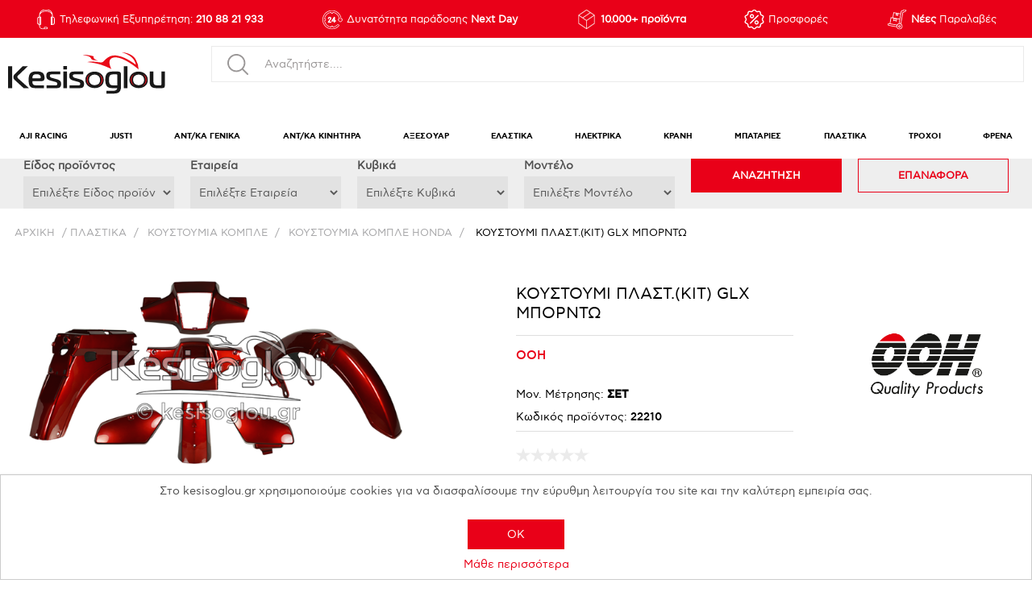

--- FILE ---
content_type: text/html; charset=utf-8
request_url: https://www.kesisoglou.gr/%CE%BA%CE%BF%CF%85%CF%83%CF%84%CE%BF%CF%85%CE%BC%CE%B9-%CF%80%CE%BB%CE%B1%CF%83%CF%84kit-glx-%CE%BC%CF%80%CE%BF%CF%81%CE%BD%CF%84%CF%89
body_size: 217938
content:


<!DOCTYPE html>
<html class="html-product-details-page" lang="el">
    <head>
        <title>Kesisoglou | ΚΟΥΣΤΟΥΜΙ ΠΛΑΣΤ.(KIT) GLX ΜΠΟΡΝΤΩ</title>
        <meta http-equiv="Content-type" content="text/html;charset=UTF-8" />
        <meta name="description" content="ΚΟΥΣΤΟΥΜΙ ΠΛΑΣΤ.(KIT) GLX ΜΠΟΡΝΤΩ" />
        <meta name="keywords" content="ΚΟΥΣΤΟΥΜΙ ΠΛΑΣΤ.(KIT) GLX ΜΠΟΡΝΤΩ" />
        
        <meta name="viewport" content="width=device-width, initial-scale=1" />
        <link rel="apple-touch-icon" sizes="57x57" href="/apple-icon-57x57.png">
        <link rel="apple-touch-icon" sizes="60x60" href="/apple-icon-60x60.png">
        <link rel="apple-touch-icon" sizes="72x72" href="/apple-icon-72x72.png">
        <link rel="apple-touch-icon" sizes="76x76" href="/apple-icon-76x76.png">
        <link rel="apple-touch-icon" sizes="114x114" href="/apple-icon-114x114.png">
        <link rel="apple-touch-icon" sizes="120x120" href="/apple-icon-120x120.png">
        <link rel="apple-touch-icon" sizes="144x144" href="/apple-icon-144x144.png">
        <link rel="apple-touch-icon" sizes="152x152" href="/apple-icon-152x152.png">
        <link rel="apple-touch-icon" sizes="180x180" href="/apple-icon-180x180.png">
        <link rel="icon" type="image/png" sizes="192x192" href="/android-icon-192x192.png">
        <link rel="icon" type="image/png" sizes="32x32" href="/favicon-32x32.png">
        <link rel="icon" type="image/png" sizes="32x32" href="/favicon-48x48.png">
        <link rel="icon" type="image/png" sizes="96x96" href="/favicon-96x96.png">
        <link rel="icon" type="image/png" sizes="16x16" href="/favicon-16x16.png">
        <link rel='mask-icon' href="/apple-icon.svg" color="#ffffff">
        <link rel="manifest" href="/manifest.json">
        <meta name="msapplication-TileColor" content="#ffffff">
        <meta name="msapplication-TileImage" content="/ms-icon-144x144.png">
        <meta name="theme-color" content="#ffffff">


        <meta property="og:type" content="product" />
<meta property="og:title" content="ΚΟΥΣΤΟΥΜΙ ΠΛΑΣΤ.(KIT) GLX ΜΠΟΡΝΤΩ" />
<meta property="og:description" content="ΚΟΥΣΤΟΥΜΙ ΠΛΑΣΤ.(KIT) GLX ΜΠΟΡΝΤΩ" />
<meta property="og:image" content="https://www.kesisoglou.gr/content/images/thumbs/2380693_600.png" />
<meta property="og:url" content="https://www.kesisoglou.gr/%CE%BA%CE%BF%CF%85%CF%83%CF%84%CE%BF%CF%85%CE%BC%CE%B9-%CF%80%CE%BB%CE%B1%CF%83%CF%84kit-glx-%CE%BC%CF%80%CE%BF%CF%81%CE%BD%CF%84%CF%89" />
<meta property="og:site_name" content="www.kesisoglou.gr" />
<meta property="twitter:card" content="summary" />
<meta property="twitter:site" content="www.kesisoglou.gr" />
<meta property="twitter:title" content="ΚΟΥΣΤΟΥΜΙ ΠΛΑΣΤ.(KIT) GLX ΜΠΟΡΝΤΩ" />
<meta property="twitter:description" content="ΚΟΥΣΤΟΥΜΙ ΠΛΑΣΤ.(KIT) GLX ΜΠΟΡΝΤΩ" />
<meta property="twitter:image" content="https://www.kesisoglou.gr/content/images/thumbs/2380693_600.png" />
<meta property="twitter:url" content="https://www.kesisoglou.gr/%CE%BA%CE%BF%CF%85%CF%83%CF%84%CE%BF%CF%85%CE%BC%CE%B9-%CF%80%CE%BB%CE%B1%CF%83%CF%84kit-glx-%CE%BC%CF%80%CE%BF%CF%81%CE%BD%CF%84%CF%89" />

        
        
        <!-- Google code for Analytics tracking -->
<script type="text/javascript">
	    
            (function(i,s,o,g,r,a,m){i['GoogleAnalyticsObject']=r;i[r]=i[r]||function(){
            (i[r].q=i[r].q||[]).push(arguments)},i[r].l=1*new Date();a=s.createElement(o),
            m=s.getElementsByTagName(o)[0];a.async=1;a.src=g;m.parentNode.insertBefore(a,m)
            })(window,document,'script','https://www.google-analytics.com/analytics.js','ga');
            ga('create', 'UA-26419050-1', {'allowLinker': true});
            ga('set', 'hostname', '.campaign-archive.com');
            ga('send', 'pageview');
        </script>

        <link href="/Content/jquery-ui-themes/smoothness/jquery-ui-1.10.3.custom.min.css" rel="stylesheet" type="text/css" />
<link href="/Themes/DefaultClean/Content/css/styles.css?version=6" rel="stylesheet" type="text/css" />
<link href="/Themes/DefaultClean/Content/css/swiper.min.css" rel="stylesheet" type="text/css" />
<link href="/Themes/DefaultClean/Content/css/owl.carousel.min.css" rel="stylesheet" type="text/css" />
<link href="/Themes/DefaultClean/Content/css/format.css?version=14" rel="stylesheet" type="text/css" />
<link href="/Themes/DefaultClean/Content/css/colorbox.css" rel="stylesheet" type="text/css" />
<link href="/Plugins/SevenSpikes.Nop.Plugins.CloudZoom/Themes/DefaultClean/Content/cloud-zoom/CloudZoom.css" rel="stylesheet" type="text/css" />
<link href="/Plugins/SevenSpikes.Nop.Plugins.CloudZoom/Styles/carousel/slick-slider-1.6.0.css" rel="stylesheet" type="text/css" />
<link href="/Plugins/SevenSpikes.Nop.Plugins.CloudZoom/Themes/DefaultClean/Content/carousel/carousel.css" rel="stylesheet" type="text/css" />
<link href="/Content/magnific-popup/magnific-popup.css" rel="stylesheet" type="text/css" />
<link href="/Plugins/SevenSpikes.Nop.Plugins.ProductRibbons/Styles/Ribbons.common.css" rel="stylesheet" type="text/css" />
<link href="/Plugins/SevenSpikes.Nop.Plugins.ProductRibbons/Themes/DefaultClean/Content/Ribbons.css" rel="stylesheet" type="text/css" />

        <script src="/Scripts/jquery-1.10.2.min.js" type="text/javascript"></script>
<script src="/Scripts/jquery.validate.min.js" type="text/javascript"></script>
<script src="/Scripts/jquery.validate.unobtrusive.min.js" type="text/javascript"></script>
<script src="/Scripts/jquery-ui-1.10.3.custom.min.js" type="text/javascript"></script>
<script src="/Scripts/jquery-migrate-1.2.1.min.js" type="text/javascript"></script>
<script src="/Scripts/public.common.js" type="text/javascript"></script>
<script src="/Scripts/public.ajaxcart.js" type="text/javascript"></script>
<script src="/Scripts/jquery.nice-select.min.js" type="text/javascript"></script>
<script src="/Scripts/jquery.dotdotdot.js" type="text/javascript"></script>
<script src="/Scripts/owl.carousel.min.js" type="text/javascript"></script>
<script src="/Scripts/swiper.min.js" type="text/javascript"></script>
<script src="/Scripts/Drift.js" type="text/javascript"></script>
<script src="/Scripts/app.js?version=10" type="text/javascript"></script>
<script src="/Scripts/jquery.colorbox-min.js" type="text/javascript"></script>
<script src="/Plugins/SevenSpikes.Core/Scripts/SevenSpikesExtensions.min.js" type="text/javascript"></script>
<script src="/Plugins/SevenSpikes.Core/Scripts/cloudzoom.core.min.js" type="text/javascript"></script>
<script src="/Plugins/SevenSpikes.Nop.Plugins.CloudZoom/Scripts/CloudZoom.min.js" type="text/javascript"></script>
<script src="/Plugins/SevenSpikes.Nop.Plugins.CloudZoom/Scripts/carousel/slick-slider-1.6.0.min.js" type="text/javascript"></script>
<script src="/Scripts/jquery.magnific-popup.min.js" type="text/javascript"></script>
<script src="/Plugins/SevenSpikes.Nop.Plugins.ProductRibbons/Scripts/jquery.json-2.4.min.js" type="text/javascript"></script>
<script src="/Plugins/SevenSpikes.Nop.Plugins.ProductRibbons/Scripts/ProductRibbons.min.js" type="text/javascript"></script>

        
        
        
        
        
<link rel="shortcut icon" href="https://www.kesisoglou.gr/favicon-1.ico" />
        
    </head>
    <body >
        



<div class="ajax-loading-block-window" style="display: none">
</div>
<div id="dialog-notifications-success" title="Ειδοποίηση" style="display:none;">
</div>
<div id="dialog-notifications-error" title="Σφάλμα" style="display:none;">
</div>
<div id="dialog-notifications-warning" title="Προειδοποίηση" style="display:none;">
</div>
<div id="bar-notification" class="bar-notification">
    <span class="close" title="Κλείσιμο">&nbsp;</span>
</div>




<!--[if lte IE 7]>
    <div style="clear:both;height:59px;text-align:center;position:relative;">
        <a href="http://www.microsoft.com/windows/internet-explorer/default.aspx" target="_blank">
            <img src="/Themes/DefaultClean/Content/images/ie_warning.jpg" height="42" width="820" alt="You are using an outdated browser. For a faster, safer browsing experience, upgrade for free today." />
        </a>
    </div>
<![endif]-->

<div class="minicart">
	
</div>
<div class="master-wrapper-page">
	
	


<div class="header-bottom-outer">
    <div class="header-bottom-wrapper">
        <div class="header-bottom-container flex-container justify-content-between">

            <div class="flex-bottom-item flex-bottom-item-1">
                <a href="tel:+302108821933"><span>Τηλεφωνική Εξυπηρέτηση: <strong>210 88 21 933</strong></span></a>
            </div>
            <div class="flex-bottom-item flex-bottom-item-2">
                <span>Δυνατότητα παράδοσης <strong>Next Day</strong></span>
            </div>
            <div class="flex-bottom-item flex-bottom-item-3">
                <span><strong>10.000+ προϊόντα</strong></span>
            </div>
            


                <div class="flex-bottom-item flex-bottom-item-4 flex-bottom-item-5-guest">
                    <a href="#"><span>Προσφορές</span> </a>
                </div>
            
            
                <div class="flex-bottom-item flex-bottom-item-5 flex-bottom-item-5-guest">
                    <a href="#"><span><strong>Νέες</strong> Παραλαβές</span> </a>
                </div>
        </div>
    </div>
</div>

<div class="header">


    <div class="header-main-wrapper">



        <div class="header-wrapper">
            
            <div class="header-container container-large-new flex-container align-items-center justify-content-between">

                <div class="header-logo flex-20">
                    <a href="/">
    
	<img src="/Themes/DefaultClean/Content/images/Kesisoglou/Icons/logo_header.svg" alt="www.kesisoglou.gr" width="258" height="67"/>
</a>
                </div>

                


                <div class="search-box store-search-box flex-40">

                        <div class="search-as-guest-wrapper">
                            <div class="search-as-guest-inner">
                                <label for="search-as-guest" class="search-as-guest-label"> Search as guest</label>
                                <input id="search-as-guest" type="search" placeholder="Αναζητήστε...." disabled />
                                <img src="/Themes/DefaultClean/Content/images/Kesisoglou/Icons/search-icon-gray.svg" alt="search-icon" width="26" height="26" class="search-as-guest-icon" />
                            </div>
                        </div>
                        <div class="search-toggle search-as-guest-mobile-toggle">
                            <span></span>
                        </div>
                        <div class="menu-toggle">
                            <div id="mobileMenuButton" class="">
                                <span></span>
                            </div>
                        </div>



                </div>


            </div>
        </div>
    </div>
    <div class="header-menu-wrapper">
        <div class="header-menu">
            

<ul class="top-menu container-large-new">
	
	
	<li>
		<a href="/aji-racing-2">
			AJI RACING
		</a>
					<div class="mega-menu-wrapper">
						<div class="mega-menu-container flex-container">
							<div class="mega-menu-left">
								<div class="sublist-toggle"></div>
								<ul class="sublist first-level">
	<li>
		<a href="/%CE%B1%CE%BB%CF%85%CF%83%CE%B9%CE%B4%CE%B5%CF%83-2">
			ΑΛΥΣΙΔΕΣ
		</a>

	</li>
	<li>
		<a href="/%CE%B1%CE%BC%CE%BF%CF%81%CF%84%CE%B9%CF%83%CE%B5%CF%81-2">
			ΑΜΟΡΤΙΣΕΡ
		</a>

	</li>
	<li>
		<a href="/%CE%B3%CF%81%CE%B1%CE%BD%CE%B1%CE%B6%CE%B9%CE%B1-3">
			ΓΡΑΝΑΖΙΑ
		</a>
					<div class="sublist-toggle"></div>
					<ul class="sublist ">
	<li>
		<a href="/%CE%B3%CF%81%CE%B1%CE%BD%CE%B1%CE%B6%CE%B9%CE%B1-%CE%B5%CE%BC%CF%80%CF%81%CE%BF%CF%83-%CE%BA%CE%B9%CE%BD%CE%B7%CF%83%CE%B5%CF%89%CF%83-2">
			ΓΡΑΝΑΖΙΑ ΕΜΠΡΟΣ ΚΙΝΗΣΕΩΣ
		</a>

	</li>
	<li>
		<a href="/%CE%B3%CF%81%CE%B1%CE%BD%CE%B1%CE%B6%CE%B9%CE%B1-%CF%80%CE%B9%CF%83%CF%89-%CF%84%CF%81%CE%BF%CF%87%CE%BF%CF%85-2">
			ΓΡΑΝΑΖΙΑ ΠΙΣΩ ΤΡΟΧΟΥ
		</a>

	</li>
					</ul>

	</li>
	<li>
		<a href="/%CE%B4%CE%B9%CF%83%CE%BA%CE%BF%CE%B9-%CE%B1%CE%BC%CF%80%CF%81%CE%B1%CE%B3%CE%B9%CE%B1%CE%B6-3">
			ΔΙΣΚΟΙ ΑΜΠΡΑΓΙΑΖ
		</a>

	</li>
	<li>
		<a href="/%CE%B5%CE%BA%CE%BA%CE%B5%CE%BD%CF%84%CF%81%CE%BF%CF%86%CE%BF%CF%81%CE%BF%CE%B9-3">
			ΕΚΚΕΝΤΡΟΦΟΡΟΙ
		</a>

	</li>
	<li>
		<a href="/%CE%B5%CE%BB%CE%B1%CF%84%CE%B7%CF%81%CE%B9%CE%B1-3">
			ΕΛΑΤΗΡΙΑ
		</a>
					<div class="sublist-toggle"></div>
					<ul class="sublist ">
	<li>
		<a href="/%CE%B5%CE%BB%CE%B1%CF%84%CE%B7%CF%81%CE%B9%CE%B1-%CE%B1%CE%BC%CF%80%CF%81%CE%B1%CE%B3%CE%B9%CE%B1%CE%B6-2">
			ΕΛΑΤΗΡΙΑ ΑΜΠΡΑΓΙΑΖ
		</a>

	</li>
	<li>
		<a href="/%CE%B5%CE%BB%CE%B1%CF%84%CE%B7%CF%81%CE%B9%CE%B1-%CE%B2%CE%B1%CE%BB%CE%B2%CE%B9%CE%B4%CF%89%CE%BD-%CE%BA%CE%B5%CF%86%CE%B1%CE%BB%CE%B7%CF%83-2">
			ΕΛΑΤΗΡΙΑ ΒΑΛΒΙΔΩΝ ΚΕΦΑΛΗΣ
		</a>

	</li>
	<li>
		<a href="/%CE%B5%CE%BB%CE%B1%CF%84%CE%B7%CF%81%CE%B9%CE%B1-%CE%BA%CE%B1%CE%BB%CE%B1%CE%BC%CE%B9%CF%89%CE%BD-2">
			ΕΛΑΤΗΡΙΑ ΚΑΛΑΜΙΩΝ
		</a>

	</li>
					</ul>

	</li>
	<li>
		<a href="/%CE%B7%CE%BB%CE%B5%CE%BA%CF%84%CF%81%CE%BF%CE%BD%CE%B9%CE%BA%CE%B5%CF%83-3">
			ΗΛΕΚΤΡΟΝΙΚΕΣ
		</a>

	</li>
	<li>
		<a href="/%CE%BA%CE%B1%CE%BC%CF%80%CE%B1%CE%BD%CE%B5%CF%83-2">
			ΚΑΜΠΑΝΕΣ
		</a>
					<div class="sublist-toggle"></div>
					<ul class="sublist ">
	<li>
		<a href="/%CE%BA%CE%B1%CE%BC%CF%80%CE%B1%CE%BD%CE%B5%CF%83-%CE%B4%CE%B9%CF%83%CE%BA%CF%89%CE%BD-%CE%B1%CE%BC%CF%80%CF%81%CE%B1%CE%B3%CE%B9%CE%B1%CE%B6-2">
			ΚΑΜΠΑΝΕΣ ΔΙΣΚΩΝ ΑΜΠΡΑΓΙΑΖ
		</a>

	</li>
					</ul>

	</li>
	<li>
		<a href="/%CE%BA%CE%B1%CF%80%CE%B1%CE%BA%CE%B9%CE%B1-2">
			ΚΑΠΑΚΙΑ
		</a>
					<div class="sublist-toggle"></div>
					<ul class="sublist ">
	<li>
		<a href="/%CE%BA%CE%B1%CF%80%CE%B1%CE%BA%CE%B9%CE%B1-%CE%BA%CE%B5%CF%86%CE%B1%CE%BB%CE%B7%CF%83-2">
			ΚΑΠΑΚΙΑ ΚΕΦΑΛΗΣ
		</a>

	</li>
					</ul>

	</li>
	<li>
		<a href="/%CE%BA%CF%85%CE%BB%CE%B9%CE%BD%CE%B4%CF%81%CE%BF%CE%B9-3">
			ΚΥΛΙΝΔΡΟΙ
		</a>
					<div class="sublist-toggle"></div>
					<ul class="sublist ">
	<li>
		<a href="/%CE%BA%CF%85%CE%BB%CE%B9%CE%BD%CE%B4%CF%81%CE%BF%CE%B9-kit-2">
			ΚΥΛΙΝΔΡΟΙ KIT
		</a>

	</li>
					</ul>

	</li>
	<li>
		<a href="/%CE%BC%CF%80%CE%BF%CF%84%CE%B5%CF%83-%CF%80%CE%B9%CF%81%CE%BF%CF%85%CE%BD%CE%B9%CE%BF%CF%85-3">
			ΜΠΟΤΕΣ ΠΙΡΟΥΝΙΟΥ
		</a>

	</li>
	<li>
		<a href="/%CF%80%CE%BF%CE%BB%CE%BB%CE%B1%CF%80%CE%BB%CE%B1%CF%83%CE%B9%CE%B1%CF%83%CF%84%CE%B5%CF%83-3">
			ΠΟΛΛΑΠΛΑΣΙΑΣΤΕΣ
		</a>

	</li>
	<li>
		<a href="/%CF%83%CE%B5%CE%BB%CE%B5%CF%83-3">
			ΣΕΛΕΣ
		</a>

	</li>
	<li>
		<a href="/%CF%83%CF%80%CF%81%CE%B5%CF%85-%CE%BB%CE%B9%CF%80%CE%B1%CE%BD%CF%84%CE%B9%CE%BA%CE%BF-4">
			ΣΠΡΕΥ ΛΙΠΑΝΤΙΚΟ
		</a>

	</li>
	<li>
		<a href="/%CF%84%CE%B5%CE%BD%CF%84%CF%89%CF%84%CE%B7%CF%81%CE%B5%CF%83-%CE%BA%CE%B1%CE%B4%CE%B5%CE%BD%CE%B1%CF%83-3">
			ΤΕΝΤΩΤΗΡΕΣ ΚΑΔΕΝΑΣ
		</a>

	</li>
	<li>
		<a href="/%CF%84%CF%81%CE%BF%CF%87%CE%BF%CE%B9-3">
			ΤΡΟΧΟΙ
		</a>

	</li>
	<li>
		<a href="/%CF%86%CE%B9%CE%BB%CF%84%CF%81%CE%B1-3">
			ΦΙΛΤΡΑ
		</a>
					<div class="sublist-toggle"></div>
					<ul class="sublist ">
	<li>
		<a href="/%CF%86%CE%B9%CE%BB%CF%84%CF%81%CE%B1-%CE%B1%CE%B5%CF%81%CE%BF%CF%83-2">
			ΦΙΛΤΡΑ ΑΕΡΟΣ
		</a>

	</li>
					</ul>

	</li>
	<li>
		<a href="/%CF%86%CE%BB%CE%B1%CF%83%CE%B5%CF%81-3">
			ΦΛΑΣΕΡ
		</a>

	</li>
	<li>
		<a href="/%CF%88%CE%B1%CE%BB%CE%B9%CE%B4%CE%B9%CE%B1-%CF%80%CE%B9%CF%83%CF%89-3">
			ΨΑΛΙΔΙΑ ΠΙΣΩ
		</a>

	</li>
	<li>
		<a href="/%CF%88%CF%85%CE%B3%CE%B5%CE%B9%CE%B1-5">
			ΨΥΓΕΙΑ
		</a>

	</li>
								</ul>
							</div>
							<div class="mega-menu-right">
									<img src="https://www.kesisoglou.gr/content/images/thumbs/2403847_505.png" />
							</div>
						</div>
					</div>

	</li>
	<li>
		<a href="/just1-3">
			JUST1
		</a>
					<div class="mega-menu-wrapper">
						<div class="mega-menu-container flex-container">
							<div class="mega-menu-left">
								<div class="sublist-toggle"></div>
								<ul class="sublist first-level">
	<li>
		<a href="/%CE%B3%CE%B1%CE%BD%CF%84%CE%B9%CE%B1">
			ΓΑΝΤΙΑ
		</a>

	</li>
	<li>
		<a href="/%CE%B3%CF%85%CE%B1%CE%BB%CE%B9%CE%B1-%CE%B7%CE%BB%CE%B9%CE%BF%CF%85-%CE%BC%CE%B1%CF%83%CE%BA%CE%B5%CF%83">
			ΓΥΑΛΙΑ ΗΛΙΟΥ - ΜΑΣΚΕΣ
		</a>
					<div class="sublist-toggle"></div>
					<ul class="sublist ">
	<li>
		<a href="/%CE%B3%CF%85%CE%B1%CE%BB%CE%B9%CE%B1-%CE%B7%CE%BB%CE%B9%CE%BF%CF%85-2">
			ΓΥΑΛΙΑ ΗΛΙΟΥ
		</a>

	</li>
	<li>
		<a href="/%CE%BC%CE%B1%CF%83%CE%BA%CE%B5%CF%83-mx-enduro-3">
			ΜΑΣΚΕΣ MX-ENDURO
		</a>

	</li>
					</ul>

	</li>
	<li>
		<a href="/%CE%B6%CE%B5%CE%BB%CE%B1%CF%84%CE%B9%CE%BD%CE%B5%CF%83-7">
			ΖΕΛΑΤΙΝΕΣ
		</a>

	</li>
	<li>
		<a href="/%CE%BA%CF%81%CE%B1%CE%BD%CE%B7-off-road">
			ΚΡΑΝΗ OFF ROAD
		</a>
					<div class="sublist-toggle"></div>
					<ul class="sublist ">
	<li>
		<a href="/off-road-j-18-f">
			OFF ROAD - J-18 F
		</a>

	</li>
	<li>
		<a href="/off-road-j-22-2">
			OFF ROAD - J-22
		</a>

	</li>
	<li>
		<a href="/off-road-j-22-f-2">
			OFF ROAD - J-22 F
		</a>

	</li>
	<li>
		<a href="/off-road-j-39">
			OFF ROAD - J-39
		</a>

	</li>
	<li>
		<a href="/off-road-j-40-2">
			OFF ROAD - J-40
		</a>

	</li>
					</ul>

	</li>
	<li>
		<a href="/%CE%BA%CF%81%CE%B1%CE%BD%CE%B7-on-road">
			ΚΡΑΝΗ ON ROAD
		</a>
					<div class="sublist-toggle"></div>
					<ul class="sublist ">
	<li>
		<a href="/full-face-j34-pro">
			FULL FACE - J34 PRO
		</a>

	</li>
	<li>
		<a href="/full-face-j-gpr-4">
			FULL FACE - J-GPR
		</a>

	</li>
	<li>
		<a href="/full-face-j-gpr-f">
			FULL FACE - J-GPR F
		</a>

	</li>
					</ul>

	</li>
	<li>
		<a href="/%CE%BC%CF%80%CE%BB%CE%BF%CF%85%CE%B6%CE%B5%CF%83-mx-enduro">
			ΜΠΛΟΥΖΕΣ MX-ENDURO
		</a>

	</li>
	<li>
		<a href="/%CE%BC%CF%80%CE%BF%CF%84%CE%B5%CF%83-mx-enduro">
			ΜΠΟΤΕΣ MX-ENDURO
		</a>

	</li>
	<li>
		<a href="/%CF%80%CE%B1%CE%BD%CF%84%CE%B5%CE%BB%CE%BF%CE%BD%CE%B9%CE%B1-mx-enduro">
			ΠΑΝΤΕΛΟΝΙΑ MX-ENDURO
		</a>

	</li>
								</ul>
							</div>
							<div class="mega-menu-right">
									<div class="product-of-the-week-wrapper">
										<div class="potw-image">
											<a href="https://www.kesisoglou.gr/Content/images/uploaded/documents/catalogues/JUST1/2026/mobile/index.html">
												<img src="https://www.kesisoglou.gr/content/images/thumbs/2403805_505.png" />
											</a>
										</div>
									</div>
							</div>
						</div>
					</div>

	</li>
	<li>
		<a href="/%CE%B1%CE%BD%CF%84%CE%BA%CE%B1-%CE%B3%CE%B5%CE%BD%CE%B9%CE%BA%CE%B1">
			ΑΝΤ/ΚΑ ΓΕΝΙΚΑ
		</a>
					<div class="mega-menu-wrapper">
						<div class="mega-menu-container flex-container">
							<div class="mega-menu-left">
								<div class="sublist-toggle"></div>
								<ul class="sublist first-level">
	<li>
		<a href="/%CE%B1%CE%BB%CF%85%CF%83%CE%B9%CE%B4%CE%B1%CE%B3%CF%81%CE%B1%CE%BD%CE%B1%CE%B6%CE%B9%CE%B1">
			ΑΛΥΣΙΔΑ+ΓΡΑΝΑΖΙΑ
		</a>
					<div class="sublist-toggle"></div>
					<ul class="sublist ">
	<li>
		<a href="/%CE%B1%CE%BB%CF%85%CF%83%CE%B9%CE%B4%CE%B1%CE%B3%CF%81%CE%B1%CE%BD%CE%B1%CE%B6%CE%B9%CE%B1-%CE%BA%CE%B9%CF%84-moto">
			ΑΛΥΣΙΔΑ+ΓΡΑΝΑΖΙΑ (ΚΙΤ) MOTO
		</a>

	</li>
	<li>
		<a href="/%CE%B1%CE%BB%CF%85%CF%83%CE%B9%CE%B4%CE%B1%CE%B3%CF%81%CE%B1%CE%BD%CE%B1%CE%B6%CE%B9%CE%B1-%CE%BA%CE%B9%CF%84-%CF%80%CE%B1%CF%80%CE%B9%CE%BF%CF%85">
			ΑΛΥΣΙΔΑ+ΓΡΑΝΑΖΙΑ (ΚΙΤ) ΠΑΠΙΟΥ
		</a>

	</li>
					</ul>

	</li>
	<li>
		<a href="/%CE%B1%CE%BB%CF%85%CF%83%CE%B9%CE%B4%CE%B5%CF%83">
			ΑΛΥΣΙΔΕΣ
		</a>
					<div class="sublist-toggle"></div>
					<ul class="sublist ">
	<li>
		<a href="/%CE%B1%CE%BB%CF%85%CF%83%CE%B9%CE%B4%CE%B5%CF%83-420">
			ΑΛΥΣΙΔΕΣ 420
		</a>

	</li>
	<li>
		<a href="/%CE%B1%CE%BB%CF%85%CF%83%CE%B9%CE%B4%CE%B5%CF%83-428">
			ΑΛΥΣΙΔΕΣ 428
		</a>

	</li>
	<li>
		<a href="/%CE%B1%CE%BB%CF%85%CF%83%CE%B9%CE%B4%CE%B5%CF%83-520">
			ΑΛΥΣΙΔΕΣ 520
		</a>

	</li>
	<li>
		<a href="/%CE%B1%CE%BB%CF%85%CF%83%CE%B9%CE%B4%CE%B5%CF%83-525">
			ΑΛΥΣΙΔΕΣ 525
		</a>

	</li>
	<li>
		<a href="/%CE%B1%CE%BB%CF%85%CF%83%CE%B9%CE%B4%CE%B5%CF%83-530">
			ΑΛΥΣΙΔΕΣ 530
		</a>

	</li>
					</ul>

	</li>
	<li>
		<a href="/%CE%B1%CE%BC%CE%BF%CF%81%CF%84%CE%B9%CF%83%CE%B5%CF%81">
			ΑΜΟΡΤΙΣΕΡ
		</a>
					<div class="sublist-toggle"></div>
					<ul class="sublist ">
	<li>
		<a href="/%CE%B1%CE%BC%CE%BF%CF%81%CF%84%CE%B9%CF%83%CE%B5%CF%81-scooter">
			ΑΜΟΡΤΙΣΕΡ SCOOTER
		</a>

	</li>
	<li>
		<a href="/%CE%B1%CE%BC%CE%BF%CF%81%CF%84%CE%B9%CF%83%CE%B5%CF%81-%CE%B5%CE%BC%CF%80%CF%81%CE%BF%CF%83">
			ΑΜΟΡΤΙΣΕΡ ΕΜΠΡΟΣ
		</a>

	</li>
	<li>
		<a href="/%CE%B1%CE%BC%CE%BF%CF%81%CF%84%CE%B9%CF%83%CE%B5%CF%81-%CF%80%CE%B9%CF%83%CF%89">
			ΑΜΟΡΤΙΣΕΡ ΠΙΣΩ
		</a>

	</li>
	<li>
		<a href="/%CE%B1%CE%BD%CF%84%CE%B1%CE%BB%CE%BB%CE%B1%CE%BA%CF%84%CE%B9%CE%BA%CE%B1-%CE%B1%CE%BC%CE%BF%CF%81%CF%84%CE%B9%CF%83%CE%B5%CF%81">
			ΑΝΤΑΛΛΑΚΤΙΚΑ ΑΜΟΡΤΙΣΕΡ
		</a>

	</li>
					</ul>

	</li>
	<li>
		<a href="/%CE%B1%CE%BD%CE%B1%CE%B2%CE%B1%CF%84%CE%B7%CF%81%CE%B5%CF%83">
			ΑΝΑΒΑΤΗΡΕΣ
		</a>

	</li>
	<li>
		<a href="/%CE%B1%CE%BE%CE%BF%CE%BD%CE%B5%CF%83-2">
			ΑΞΟΝΕΣ
		</a>
					<div class="sublist-toggle"></div>
					<ul class="sublist ">
	<li>
		<a href="/%CE%B1%CE%BE%CE%BF%CE%BD%CE%B5%CF%83-%CF%80%CE%B5%CF%84%CE%B1%CE%BB-%CF%86%CF%81%CE%B5%CE%BD%CE%BF%CF%85">
			ΑΞΟΝΕΣ ΠΕΤΑΛ ΦΡΕΝΟΥ
		</a>

	</li>
	<li>
		<a href="/%CE%B1%CE%BE%CE%BF%CE%BD%CE%B5%CF%83-%CF%84%CF%81%CE%BF%CF%87%CE%BF%CF%85-%CE%B5%CE%BC%CF%80%CF%81%CE%BF%CF%83">
			ΑΞΟΝΕΣ ΤΡΟΧΟΥ ΕΜΠΡΟΣ
		</a>

	</li>
	<li>
		<a href="/%CE%B1%CE%BE%CE%BF%CE%BD%CE%B5%CF%83-%CF%84%CF%81%CE%BF%CF%87%CE%BF%CF%85-%CF%80%CE%B9%CF%83%CF%89">
			ΑΞΟΝΕΣ ΤΡΟΧΟΥ ΠΙΣΩ
		</a>

	</li>
	<li>
		<a href="/%CE%B1%CE%BE%CE%BF%CE%BD%CE%B5%CF%83-%CF%88%CE%B1%CE%BB%CE%B9%CE%B4%CE%B9%CE%BF%CF%85">
			ΑΞΟΝΕΣ ΨΑΛΙΔΙΟΥ
		</a>

	</li>
					</ul>

	</li>
	<li>
		<a href="/%CE%B1%CF%80%CE%BF%CF%83%CF%84%CE%B1%CF%84%CE%B5%CF%83">
			ΑΠΟΣΤΑΤΕΣ
		</a>
					<div class="sublist-toggle"></div>
					<ul class="sublist ">
	<li>
		<a href="/%CE%B1%CF%80%CE%BF%CF%83%CF%84%CE%B1%CF%84%CE%B5%CF%83-%CF%80%CE%BF%CE%B4%CE%B9%CE%B1%CF%83">
			ΑΠΟΣΤΑΤΕΣ ΠΟΔΙΑΣ
		</a>

	</li>
	<li>
		<a href="/%CE%B1%CF%80%CE%BF%CF%83%CF%84%CE%B1%CF%84%CE%B5%CF%83-%CF%84%CF%81%CE%BF%CF%87%CE%BF%CF%85-%CE%B5%CE%BC%CF%80%CF%81%CE%BF%CF%83">
			ΑΠΟΣΤΑΤΕΣ ΤΡΟΧΟΥ ΕΜΠΡΟΣ
		</a>

	</li>
	<li>
		<a href="/%CE%B1%CF%80%CE%BF%CF%83%CF%84%CE%B1%CF%84%CE%B5%CF%83-%CF%84%CF%81%CE%BF%CF%87%CE%BF%CF%85-%CF%80%CE%B9%CF%83%CF%89">
			ΑΠΟΣΤΑΤΕΣ ΤΡΟΧΟΥ ΠΙΣΩ
		</a>

	</li>
					</ul>

	</li>
	<li>
		<a href="/%CE%B1%CF%83%CF%86%CE%B1%CE%BB%CE%B5%CE%B9%CE%B5%CF%83-2">
			ΑΣΦΑΛΕΙΕΣ
		</a>
					<div class="sublist-toggle"></div>
					<ul class="sublist ">
	<li>
		<a href="/%CE%B1%CF%83%CF%86%CE%B1%CE%BB%CE%B5%CE%B9%CE%B5%CF%83-%CE%B1%CE%BB%CF%85%CF%83%CE%B9%CE%B4%CE%B1%CF%83">
			ΑΣΦΑΛΕΙΕΣ ΑΛΥΣΙΔΑΣ
		</a>

	</li>
	<li>
		<a href="/%CE%B1%CF%83%CF%86%CE%B1%CE%BB%CE%B5%CE%B9%CE%B5%CF%83-%CE%B3%CF%81%CE%B1%CE%BD%CE%B1%CE%B6%CE%B9%CE%BF%CF%85-%CE%B5%CE%BC%CF%80%CF%81%CE%BF%CF%83">
			ΑΣΦΑΛΕΙΕΣ ΓΡΑΝΑΖΙΟΥ ΕΜΠΡΟΣ
		</a>

	</li>
	<li>
		<a href="/%CE%B1%CF%83%CF%86%CE%B1%CE%BB%CE%B5%CE%B9%CE%B5%CF%83%CE%B2%CE%B9%CE%B4%CE%B5%CF%83-%CF%80%CE%B9%CF%83%CF%89-%CE%B3%CF%81%CE%B1%CE%BD%CE%B1%CE%B6%CE%B9%CE%BF%CF%85">
			ΑΣΦΑΛΕΙΕΣ+ΒΙΔΕΣ ΠΙΣΩ ΓΡΑΝΑΖΙΟΥ
		</a>

	</li>
					</ul>

	</li>
	<li>
		<a href="/%CE%B1%CF%84%CE%B5%CF%81%CE%BC%CE%BF%CE%BD%CE%B5%CF%83">
			ΑΤΕΡΜΟΝΕΣ
		</a>

	</li>
	<li>
		<a href="/%CE%B1%CF%86%CE%B1%CE%BB%CE%BF%CE%B9">
			ΑΦΑΛΟΙ
		</a>

	</li>
	<li>
		<a href="/%CE%B2%CE%B1%CF%83%CE%B5%CE%B9%CF%83">
			ΒΑΣΕΙΣ
		</a>
					<div class="sublist-toggle"></div>
					<ul class="sublist ">
	<li>
		<a href="/%CE%B2%CE%B1%CF%83%CE%B5%CE%B9%CF%83-%CE%B1%CE%BD%CE%B1%CE%B2%CE%B1%CF%84%CE%B7%CF%81%CF%89%CE%BD-%CF%80%CE%B9%CF%83%CF%89">
			ΒΑΣΕΙΣ ΑΝΑΒΑΤΗΡΩΝ ΠΙΣΩ
		</a>

	</li>
	<li>
		<a href="/%CE%B2%CE%B1%CF%83%CE%B5%CE%B9%CF%83-%CE%B5%CE%BE%CE%B1%CF%84%CE%BC%CE%B9%CF%83%CE%B5%CF%89%CF%83">
			ΒΑΣΕΙΣ ΕΞΑΤΜΙΣΕΩΣ
		</a>

	</li>
	<li>
		<a href="/%CE%B2%CE%B1%CF%83%CE%B5%CE%B9%CF%83-%CE%BC%CE%B1%CE%BD%CE%B5%CF%84%CE%B1%CF%83">
			ΒΑΣΕΙΣ ΜΑΝΕΤΑΣ
		</a>

	</li>
	<li>
		<a href="/%CE%B2%CE%B1%CF%83%CE%B5%CE%B9%CF%83-%CE%BC%CE%B1%CF%83%CE%BA%CE%B1%CF%83">
			ΒΑΣΕΙΣ ΜΑΣΚΑΣ
		</a>

	</li>
	<li>
		<a href="/%CE%B2%CE%B1%CF%83%CE%B5%CE%B9%CF%83-%CF%83%CE%B5%CE%BB%CE%B1%CF%83">
			ΒΑΣΕΙΣ ΣΕΛΑΣ
		</a>

	</li>
	<li>
		<a href="/%CE%B2%CE%B1%CF%83%CE%B5%CE%B9%CF%83-%CF%84%CE%B9%CE%BC%CE%BF%CE%BD%CE%B9%CE%BF%CF%85">
			ΒΑΣΕΙΣ ΤΙΜΟΝΙΟΥ
		</a>

	</li>
	<li>
		<a href="/%CE%B2%CE%B1%CF%83%CE%B5%CE%B9%CF%83-%CF%86%CF%84%CE%B5%CF%81%CE%BF%CF%85">
			ΒΑΣΕΙΣ ΦΤΕΡΟΥ
		</a>

	</li>
	<li>
		<a href="/%CE%B2%CE%B1%CF%83%CE%B5%CE%B9%CF%83-%CF%87%CE%B5%CE%B9%CF%81%CE%BF%CE%BB%CE%B1%CE%B2%CE%B7%CF%83-%CF%80%CE%B9%CF%83%CF%89-%CF%83%CE%B5%CE%BB%CE%B1%CF%83">
			ΒΑΣΕΙΣ ΧΕΙΡΟΛΑΒΗΣ ΠΙΣΩ ΣΕΛΑΣ
		</a>

	</li>
					</ul>

	</li>
	<li>
		<a href="/%CE%B2%CE%B9%CE%B4%CE%B5%CF%83">
			ΒΙΔΕΣ
		</a>
					<div class="sublist-toggle"></div>
					<ul class="sublist ">
	<li>
		<a href="/%CE%B2%CE%B9%CE%B4%CE%B5%CF%83-%CE%B2%CE%BF%CE%BB%CE%B1%CE%BD">
			ΒΙΔΕΣ ΒΟΛΑΝ
		</a>

	</li>
	<li>
		<a href="/%CE%B2%CE%B9%CE%B4%CE%B5%CF%83-%CE%B4%CE%B9%CF%83%CE%BA%CE%BF%CF%80%CE%BB%CE%B1%CE%BA%CE%B1%CF%83">
			ΒΙΔΕΣ ΔΙΣΚΟΠΛΑΚΑΣ
		</a>

	</li>
	<li>
		<a href="/%CE%B2%CE%B9%CE%B4%CE%B5%CF%83-%CE%B5%CE%BC%CF%80%CF%81%CE%BF%CF%83-%CE%B3%CF%81%CE%B1%CE%BD%CE%B1%CE%B6%CE%B9%CE%BF%CF%85">
			ΒΙΔΕΣ ΕΜΠΡΟΣ ΓΡΑΝΑΖΙΟΥ
		</a>

	</li>
	<li>
		<a href="/%CE%B2%CE%B9%CE%B4%CE%B5%CF%83-%CE%BA%CE%BF%CE%BD%CF%84%CF%81%CE%B1%CF%83-%CE%BA%CE%B9%CE%B8%CE%B1%CF%81%CE%B1%CF%83">
			ΒΙΔΕΣ ΚΟΝΤΡΑΣ ΚΙΘΑΡΑΣ
		</a>

	</li>
	<li>
		<a href="/%CE%B2%CE%B9%CE%B4%CE%B5%CF%83-%CE%BC%CF%80%CE%BF%CF%85%CE%B6%CE%BF%CE%BD%CE%B9%CE%B1-%CE%B5%CE%BE%CE%B1%CF%84%CE%BC%CE%B9%CF%83%CE%B7%CF%83">
			ΒΙΔΕΣ ΜΠΟΥΖΟΝΙΑ ΕΞΑΤΜΙΣΗΣ
		</a>

	</li>
	<li>
		<a href="/%CE%B2%CE%B9%CE%B4%CE%B5%CF%83-%CE%BC%CF%80%CE%BF%CF%85%CE%B6%CE%BF%CE%BD%CE%B9%CE%B1-%CE%BA%CF%85%CE%BB%CE%B9%CE%BD%CE%B4%CF%81%CE%BF%CF%85">
			ΒΙΔΕΣ ΜΠΟΥΖΟΝΙΑ ΚΥΛΙΝΔΡΟΥ
		</a>

	</li>
	<li>
		<a href="/%CE%B2%CE%B9%CE%B4%CE%B5%CF%83-%CE%BC%CF%80%CE%BF%CF%85%CE%B6%CE%BF%CE%BD%CE%B9%CE%B1-%CE%BC%CE%BF%CF%85%CE%B1%CE%B3%CE%B9%CE%B5">
			ΒΙΔΕΣ ΜΠΟΥΖΟΝΙΑ ΜΟΥΑΓΙΕ
		</a>

	</li>
	<li>
		<a href="/%CE%B2%CE%B9%CE%B4%CE%B5%CF%83-%CF%80%CE%BB%CE%B1%CE%B9%CE%BD%CE%BF%CF%85-%CF%83%CF%84%CE%B1%CE%BD%CF%84">
			ΒΙΔΕΣ ΠΛΑΙΝΟΥ ΣΤΑΝΤ
		</a>

	</li>
	<li>
		<a href="/%CE%B2%CE%B9%CE%B4%CE%B5%CF%83-%CF%80%CE%BB%CE%B1%CF%83%CF%84%CE%B9%CE%BA%CF%89%CE%BD">
			ΒΙΔΕΣ ΠΛΑΣΤΙΚΩΝ
		</a>

	</li>
	<li>
		<a href="/%CE%B2%CE%B9%CE%B4%CE%B5%CF%83-%CF%83%CF%84%CE%B7%CF%81%CE%B9%CE%BE%CE%B5%CF%89%CF%83-%CE%BC%CE%B7%CF%87%CE%B1%CE%BD%CE%B7%CF%83">
			ΒΙΔΕΣ ΣΤΗΡΙΞΕΩΣ ΜΗΧΑΝΗΣ
		</a>

	</li>
					</ul>

	</li>
	<li>
		<a href="/%CE%B3%CE%BB%CE%B9%CF%83%CF%84%CF%81%CE%B5%CF%83-%CE%B1%CE%BB%CF%85%CF%83%CE%B9%CE%B4%CE%B1%CF%83-%CF%88%CE%B1%CE%BB%CE%B9%CE%B4%CE%B9%CE%BF%CF%85">
			ΓΛΙΣΤΡΕΣ ΑΛΥΣΙΔΑΣ (ΨΑΛΙΔΙΟΥ)
		</a>

	</li>
	<li>
		<a href="/%CE%B3%CF%81%CE%B1%CE%BD%CE%B1%CE%B6%CE%B9%CE%B1-2">
			ΓΡΑΝΑΖΙΑ
		</a>
					<div class="sublist-toggle"></div>
					<ul class="sublist ">
	<li>
		<a href="/%CE%B3%CF%81%CE%B1%CE%BD%CE%B1%CE%B6%CE%B9%CE%B1-kit">
			ΓΡΑΝΑΖΙΑ (KIT)
		</a>

	</li>
	<li>
		<a href="/%CE%B3%CF%81%CE%B1%CE%BD%CE%B1%CE%B6%CE%B9%CE%B1-%CE%B5%CE%BC%CF%80%CF%81%CE%BF%CF%83-%CE%BA%CE%B9%CE%BD%CE%B7%CF%83%CE%B5%CF%89%CF%83">
			ΓΡΑΝΑΖΙΑ ΕΜΠΡΟΣ ΚΙΝΗΣΕΩΣ
		</a>

	</li>
	<li>
		<a href="/%CE%B3%CF%81%CE%B1%CE%BD%CE%B1%CE%B6%CE%B9%CE%B1-%CF%80%CE%B9%CF%83%CF%89-%CF%84%CF%81%CE%BF%CF%87%CE%BF%CF%85">
			ΓΡΑΝΑΖΙΑ ΠΙΣΩ ΤΡΟΧΟΥ
		</a>

	</li>
					</ul>

	</li>
	<li>
		<a href="/%CE%B5%CE%BB%CE%B1%CF%84%CE%B7%CF%81%CE%B9%CE%B1-2">
			ΕΛΑΤΗΡΙΑ
		</a>
					<div class="sublist-toggle"></div>
					<ul class="sublist ">
	<li>
		<a href="/%CE%B5%CE%BB%CE%B1%CF%84%CE%B7%CF%81%CE%B9%CE%B1-%CE%B2%CE%B1%CE%BB%CE%B2%CE%B9%CE%B4%CE%B1%CF%83-%CF%83%CF%84%CE%BF%CF%80">
			ΕΛΑΤΗΡΙΑ ΒΑΛΒΙΔΑΣ ΣΤΟΠ
		</a>

	</li>
	<li>
		<a href="/%CE%B5%CE%BB%CE%B1%CF%84%CE%B7%CF%81%CE%B9%CE%B1-%CE%BA%CE%B1%CE%BB%CE%B1%CE%BC%CE%B9%CF%89%CE%BD">
			ΕΛΑΤΗΡΙΑ ΚΑΛΑΜΙΩΝ
		</a>

	</li>
	<li>
		<a href="/%CE%B5%CE%BB%CE%B1%CF%84%CE%B7%CF%81%CE%B9%CE%B1-%CE%BA%CE%B5%CE%BD%CF%84%CF%81%CE%B9%CE%BA%CE%BF%CF%85-%CF%83%CF%84%CE%B1%CE%BD">
			ΕΛΑΤΗΡΙΑ ΚΕΝΤΡΙΚΟΥ ΣΤΑΝ
		</a>

	</li>
	<li>
		<a href="/%CE%B5%CE%BB%CE%B1%CF%84%CE%B7%CF%81%CE%B9%CE%B1-%CE%BD%CF%84%CE%B9%CE%B6%CE%B1%CF%83-%CF%80%CE%B9%CF%83%CF%89-%CF%86%CF%81%CE%B5%CE%BD%CE%BF%CF%85">
			ΕΛΑΤΗΡΙΑ ΝΤΙΖΑΣ ΠΙΣΩ ΦΡΕΝΟΥ
		</a>

	</li>
	<li>
		<a href="/%CE%B5%CE%BB%CE%B1%CF%84%CE%B7%CF%81%CE%B9%CE%B1-%CF%80%CE%B5%CF%84%CE%B1%CE%BB-%CF%86%CF%81%CE%B5%CE%BD%CE%BF%CF%85">
			ΕΛΑΤΗΡΙΑ ΠΕΤΑΛ ΦΡΕΝΟΥ
		</a>

	</li>
	<li>
		<a href="/%CE%B5%CE%BB%CE%B1%CF%84%CE%B7%CF%81%CE%B9%CE%B1-%CF%80%CE%BB%CE%B1%CE%B9%CE%BD%CE%BF%CF%85-%CF%83%CF%84%CE%B1%CE%BD">
			ΕΛΑΤΗΡΙΑ ΠΛΑΙΝΟΥ ΣΤΑΝ
		</a>

	</li>
	<li>
		<a href="/%CE%B5%CE%BB%CE%B1%CF%84%CE%B7%CF%81%CE%B9%CE%B1-%CF%83%CE%B9%CE%B1%CE%B3%CE%BF%CE%BD%CE%B1%CF%83">
			ΕΛΑΤΗΡΙΑ ΣΙΑΓΟΝΑΣ
		</a>

	</li>
					</ul>

	</li>
	<li>
		<a href="/%CE%B5%CE%BE%CE%B1%CF%84%CE%BC%CE%B9%CF%83%CE%B5%CE%B9%CF%83">
			ΕΞΑΤΜΙΣΕΙΣ
		</a>
					<div class="sublist-toggle"></div>
					<ul class="sublist ">
	<li>
		<a href="/%CE%B5%CE%BE%CE%B1%CF%84%CE%BC%CE%B9%CF%83%CE%B5%CE%B9%CF%83-2">
			ΕΞΑΤΜΙΣΕΙΣ
		</a>

	</li>
					</ul>

	</li>
	<li>
		<a href="/%CE%B5%CF%81%CE%B3%CE%B1%CE%BB%CE%B5%CE%B9%CE%B1-2">
			ΕΡΓΑΛΕΙΑ
		</a>
					<div class="sublist-toggle"></div>
					<ul class="sublist ">
	<li>
		<a href="/%CE%B5%CE%BE%CE%BF%CE%BB%CE%BA%CE%B5%CE%B9%CF%83-%CE%B2%CE%BF%CE%BB%CE%B1%CE%BD-3">
			ΕΞΟΛΚΕΙΣ ΒΟΛΑΝ
		</a>

	</li>
	<li>
		<a href="/%CE%BA%CE%BF%CF%86%CF%84%CE%B5%CF%83-%CE%B1%CE%BB%CF%85%CF%83%CE%B9%CE%B4%CE%B1%CF%83-3">
			ΚΟΦΤΕΣ ΑΛΥΣΙΔΑΣ
		</a>

	</li>
	<li>
		<a href="/%CE%BB%CE%B5%CE%B2%CE%B9%CE%B5%CE%B4%CE%B5%CF%83-%CE%B5%CE%BB%CE%B1%CF%83%CF%84%CE%B9%CE%BA%CF%89%CE%BD-3">
			ΛΕΒΙΕΔΕΣ ΕΛΑΣΤΙΚΩΝ
		</a>

	</li>
	<li>
		<a href="/%CF%84%CE%B1%CE%B9%CE%BD%CE%B9%CE%B5%CF%83-%CE%BC%CE%BF%CE%BD%CF%89%CF%84%CE%B9%CE%BA%CE%B5%CF%83">
			ΤΑΙΝΙΕΣ ΜΟΝΩΤΙΚΕΣ
		</a>

	</li>
	<li>
		<a href="/%CF%86%CE%BB%CE%B1%CE%BD%CF%84%CE%B6%CE%BF%CE%BA%CE%BF%CE%BB%CE%BB%CE%B5%CF%83-3">
			ΦΛΑΝΤΖΟΚΟΛΛΕΣ
		</a>

	</li>
					</ul>

	</li>
	<li>
		<a href="/%CE%BA%CE%B1%CE%B8%CF%81%CE%B5%CF%80%CF%84%CE%B5%CF%83">
			ΚΑΘΡΕΠΤΕΣ
		</a>
					<div class="sublist-toggle"></div>
					<ul class="sublist ">
	<li>
		<a href="/%CE%B1%CE%BD%CF%84%CE%B1%CF%80%CF%84%CE%BF%CF%81%CE%B5%CF%83-%CE%BA%CE%B1%CE%B8%CF%81%CE%B5%CF%80%CF%84%CE%B7">
			ΑΝΤΑΠΤΟΡΕΣ ΚΑΘΡΕΠΤΗ
		</a>

	</li>
	<li>
		<a href="/%CE%BA%CE%B1%CE%B8%CF%81%CE%B5%CF%80%CF%84%CE%B5%CF%83-2">
			ΚΑΘΡΕΠΤΕΣ
		</a>

	</li>
					</ul>

	</li>
	<li>
		<a href="/%CE%BA%CE%B1%CE%BB%CE%B1%CE%BC%CE%B9%CE%B1-%CF%80%CE%B9%CF%81%CE%BF%CF%85%CE%BD%CE%B9%CE%BF%CF%85">
			ΚΑΛΑΜΙΑ ΠΙΡΟΥΝΙΟΥ
		</a>

	</li>
	<li>
		<a href="/%CE%BA%CE%B1%CE%BB%CF%85%CE%BC%CE%BC%CE%B1%CF%84%CE%B1-%CF%83%CE%B5%CE%BB%CE%B1%CF%83">
			ΚΑΛΥΜΜΑΤΑ ΣΕΛΑΣ
		</a>

	</li>
	<li>
		<a href="/%CE%BA%CE%B9%CE%B8%CE%B1%CF%81%CE%B5%CF%83-%CF%84%CF%81%CE%BF%CF%87%CE%BF%CF%85">
			ΚΙΘΑΡΕΣ ΤΡΟΧΟΥ
		</a>
					<div class="sublist-toggle"></div>
					<ul class="sublist ">
	<li>
		<a href="/%CE%BA%CE%B9%CE%B8%CE%B1%CF%81%CE%B5%CF%83-%CF%84%CF%81%CE%BF%CF%87%CE%BF%CF%85-%CE%B5%CE%BC%CF%80%CF%81%CE%BF%CF%83">
			ΚΙΘΑΡΕΣ ΤΡΟΧΟΥ ΕΜΠΡΟΣ
		</a>

	</li>
	<li>
		<a href="/%CE%BA%CE%B9%CE%B8%CE%B1%CF%81%CE%B5%CF%83-%CF%84%CF%81%CE%BF%CF%87%CE%BF%CF%85-%CF%80%CE%B9%CF%83%CF%89">
			ΚΙΘΑΡΕΣ ΤΡΟΧΟΥ ΠΙΣΩ
		</a>

	</li>
					</ul>

	</li>
	<li>
		<a href="/%CE%BA%CE%BF%CE%BA%CE%BA%CE%B1%CE%BB%CE%B1-%CE%B3%CE%BA%CE%B1%CE%B6%CE%B9%CE%BF%CF%85">
			ΚΟΚΚΑΛΑ ΓΚΑΖΙΟΥ
		</a>

	</li>
	<li>
		<a href="/%CE%BB%CE%B1%CE%BC%CE%B5%CF%83-%CF%88%CE%B1%CE%BB%CE%B9%CE%B4%CE%B9%CE%BF%CF%85">
			ΛΑΜΕΣ ΨΑΛΙΔΙΟΥ
		</a>

	</li>
	<li>
		<a href="/%CE%BB%CE%B1%CF%83%CF%84%CE%B9%CF%87%CE%B1-2">
			ΛΑΣΤΙΧΑ
		</a>
					<div class="sublist-toggle"></div>
					<ul class="sublist ">
	<li>
		<a href="/%CE%BB%CE%B1%CF%83%CF%84%CE%B9%CF%87%CE%B1-%CE%B2%CE%B5%CE%BD%CE%B6%CE%B9%CE%BD%CE%B7%CF%83">
			ΛΑΣΤΙΧΑ ΒΕΝΖΙΝΗΣ
		</a>

	</li>
	<li>
		<a href="/%CE%BB%CE%B1%CF%83%CF%84%CE%B9%CF%87%CE%B1-%CE%BB%CE%B5%CE%B2%CE%B9%CE%B5-%CF%84%CE%B1%CF%87%CF%85%CF%84%CE%B7%CF%84%CF%89%CE%BD">
			ΛΑΣΤΙΧΑ ΛΕΒΙΕ ΤΑΧΥΤΗΤΩΝ
		</a>

	</li>
	<li>
		<a href="/%CE%BB%CE%B1%CF%83%CF%84%CE%B9%CF%87%CE%B1-%CE%BC%CE%B1%CE%BD%CE%B9%CE%B2%CE%B5%CE%BB%CE%B1%CF%83">
			ΛΑΣΤΙΧΑ ΜΑΝΙΒΕΛΑΣ
		</a>

	</li>
	<li>
		<a href="/%CE%BB%CE%B1%CF%83%CF%84%CE%B9%CF%87%CE%B1-%CE%BC%CE%B1%CF%83%CF%80%CE%B9%CE%B5-%CE%BF%CE%B4%CE%B7%CE%B3%CE%BF%CF%85">
			ΛΑΣΤΙΧΑ ΜΑΣΠΙΕ ΟΔΗΓΟΥ
		</a>

	</li>
	<li>
		<a href="/%CE%BB%CE%B1%CF%83%CF%84%CE%B9%CF%87%CE%B1-%CF%84%CE%B1%CE%BC%CF%80%CE%BF%CF%85%CF%81%CE%BF%CF%85">
			ΛΑΣΤΙΧΑ ΤΑΜΠΟΥΡΟΥ
		</a>

	</li>
					</ul>

	</li>
	<li>
		<a href="/%CE%BB%CE%B5%CE%B2%CE%B9%CE%B5%CE%B4%CE%B5%CF%83">
			ΛΕΒΙΕΔΕΣ
		</a>
					<div class="sublist-toggle"></div>
					<ul class="sublist ">
	<li>
		<a href="/%CE%BB%CE%B5%CE%B2%CE%B9%CE%B5%CE%B4%CE%B1%CE%BA%CE%B9%CE%B1-%CF%86%CF%81%CE%B5%CE%BD%CE%BF%CF%85">
			ΛΕΒΙΕΔΑΚΙΑ ΦΡΕΝΟΥ
		</a>

	</li>
	<li>
		<a href="/%CE%BB%CE%B5%CE%B2%CE%B9%CE%B5%CF%83-%CF%84%CE%B1%CF%87%CF%85%CF%84%CE%B7%CF%84%CF%89%CE%BD">
			ΛΕΒΙΕΣ ΤΑΧΥΤΗΤΩΝ
		</a>

	</li>
					</ul>

	</li>
	<li>
		<a href="/%CE%BC%CE%B1%CE%BD%CE%B9%CE%B2%CE%B5%CE%BB%CE%B5%CF%83">
			ΜΑΝΙΒΕΛΕΣ
		</a>

	</li>
	<li>
		<a href="/%CE%BC%CE%B1%CF%83%CF%80%CE%B9%CE%B5-%CE%BF%CE%B4%CE%B7%CE%B3%CE%BF%CF%85">
			ΜΑΣΠΙΕ ΟΔΗΓΟΥ
		</a>

	</li>
	<li>
		<a href="/%CE%BC%CE%BF%CF%85%CE%B1%CE%B3%CE%B9%CE%B5">
			ΜΟΥΑΓΙΕ
		</a>

	</li>
	<li>
		<a href="/%CE%BC%CF%80%CE%BF%CF%84%CE%B5%CF%83-%CF%80%CE%B9%CF%81%CE%BF%CF%85%CE%BD%CE%B9%CE%BF%CF%85">
			ΜΠΟΤΕΣ ΠΙΡΟΥΝΙΟΥ
		</a>

	</li>
	<li>
		<a href="/%CE%BD%CF%84%CE%B9%CE%B6%CE%B5%CF%83-%CF%80%CE%B9%CF%83%CF%89-%CF%86%CF%81%CE%B5%CE%BD%CE%BF%CF%85">
			ΝΤΙΖΕΣ ΠΙΣΩ ΦΡΕΝΟΥ
		</a>

	</li>
	<li>
		<a href="/%CF%80%CE%B1%CE%BE%CE%B9%CE%BC%CE%B1%CE%B4%CE%B9%CE%B1-2">
			ΠΑΞΙΜΑΔΙΑ
		</a>
					<div class="sublist-toggle"></div>
					<ul class="sublist ">
	<li>
		<a href="/%CE%B2%CE%B1%CF%81%CE%B5%CE%BB%CE%B1%CE%BA%CE%B9%CE%B1-%CE%BD%CF%84%CE%B9%CE%B6%CE%B1%CF%83">
			ΒΑΡΕΛΑΚΙΑ ΝΤΙΖΑΣ
		</a>

	</li>
	<li>
		<a href="/%CF%80%CE%B1%CE%BE%CE%B9%CE%BC%CE%B1%CE%B4%CE%B9%CE%B1-3">
			ΠΑΞΙΜΑΔΙΑ
		</a>

	</li>
	<li>
		<a href="/%CF%80%CE%B1%CE%BE%CE%B9%CE%BC%CE%B1%CE%B4%CE%B9%CE%B1-%CE%B1%CF%86%CE%B1%CE%BB%CE%BF%CF%85">
			ΠΑΞΙΜΑΔΙΑ ΑΦΑΛΟΥ
		</a>

	</li>
	<li>
		<a href="/%CF%80%CE%B1%CE%BE%CE%B9%CE%BC%CE%B1%CE%B4%CE%B9%CE%B1-%CE%BD%CF%84%CE%B9%CE%B6%CE%B1%CF%83-%CF%80%CE%B9%CF%83%CF%89-%CF%86%CF%81%CE%B5%CE%BD%CE%BF%CF%85">
			ΠΑΞΙΜΑΔΙΑ ΝΤΙΖΑΣ ΠΙΣΩ ΦΡΕΝΟΥ
		</a>

	</li>
					</ul>

	</li>
	<li>
		<a href="/%CF%80%CE%B5%CF%84%CE%B1%CE%BB-%CF%86%CF%81%CE%B5%CE%BD%CE%BF%CF%85">
			ΠΕΤΑΛ ΦΡΕΝΟΥ
		</a>

	</li>
	<li>
		<a href="/%CF%80%CE%B5%CF%84%CE%B1%CE%BB%CE%B1%CE%BA%CE%B9%CE%B1-%CE%B5%CE%BB%CE%B1%CF%84%CE%B7%CF%81%CE%B9%CE%BF%CF%85-%CF%83%CF%84%CE%B1%CE%BD">
			ΠΕΤΑΛΑΚΙΑ ΕΛΑΤΗΡΙΟΥ ΣΤΑΝ
		</a>

	</li>
	<li>
		<a href="/%CF%80%CE%B9%CF%81%CE%BF%CF%85%CE%BD%CE%B9%CE%B1-%CE%B5%CE%BC%CF%80%CF%81%CE%BF%CF%83">
			ΠΙΡΟΥΝΙΑ ΕΜΠΡΟΣ
		</a>

	</li>
	<li>
		<a href="/%CF%80%CE%BF%CF%84%CE%B7%CF%81%CE%B9%CE%B1-%CF%84%CE%B9%CE%BC%CE%BF%CE%BD%CE%B9%CE%BF%CF%85">
			ΠΟΤΗΡΙΑ ΤΙΜΟΝΙΟΥ
		</a>

	</li>
	<li>
		<a href="/%CF%80%CF%81%CE%BF%CF%86%CF%85%CE%BB%CE%B1%CE%BA%CF%84%CE%B7%CF%81%CE%B5%CF%83-%CE%B1%CE%BB%CF%85%CF%83%CE%B9%CE%B4%CE%B1%CF%83">
			ΠΡΟΦΥΛΑΚΤΗΡΕΣ ΑΛΥΣΙΔΑΣ
		</a>

	</li>
	<li>
		<a href="/%CF%81%CE%B5%CE%B3%CE%BF%CF%85%CE%BB%CE%B1%CF%84%CE%BF%CF%81%CE%BF%CE%B9-%CE%B1%CE%BB%CF%85%CF%83%CE%B9%CE%B4%CE%B1%CF%83">
			ΡΕΓΟΥΛΑΤΟΡΟΙ ΑΛΥΣΙΔΑΣ
		</a>

	</li>
	<li>
		<a href="/%CF%81%CE%B5%CE%B3%CE%BF%CF%85%CE%BB%CE%B1%CF%84%CE%BF%CF%81%CE%BF%CE%B9-%CE%BA%CE%BF%CE%BA%CE%BF%CF%81%CE%B1%CE%BA%CE%B9%CE%BF%CF%85">
			ΡΕΓΟΥΛΑΤΟΡΟΙ ΚΟΚΟΡΑΚΙΟΥ
		</a>

	</li>
	<li>
		<a href="/%CF%81%CE%B5%CE%B6%CE%B5%CF%81%CE%B2%CE%BF%CF%85%CE%B1%CF%81">
			ΡΕΖΕΡΒΟΥΑΡ
		</a>

	</li>
	<li>
		<a href="/%CF%81%CE%BF%CF%85%CE%BB%CE%B5%CE%BC%CE%B1%CE%BD">
			ΡΟΥΛΕΜΑΝ
		</a>

	</li>
	<li>
		<a href="/%CF%83%CE%B5%CE%BB%CE%B5%CF%83">
			ΣΕΛΕΣ
		</a>
					<div class="sublist-toggle"></div>
					<ul class="sublist ">
	<li>
		<a href="/%CE%BA%CE%BB%CE%B5%CE%B9%CF%83%CF%84%CF%81%CE%B1-%CF%83%CE%B5%CE%BB%CE%B1%CF%83">
			ΚΛΕΙΣΤΡΑ ΣΕΛΑΣ
		</a>

	</li>
	<li>
		<a href="/%CF%83%CE%B5%CE%BB%CE%B5%CF%83-2">
			ΣΕΛΕΣ
		</a>

	</li>
					</ul>

	</li>
	<li>
		<a href="/%CF%83%CE%B9%CE%BD%CE%B5%CE%BC%CF%80%CE%BB%CE%BF%CE%BA">
			ΣΙΝΕΜΠΛΟΚ
		</a>
					<div class="sublist-toggle"></div>
					<ul class="sublist ">
	<li>
		<a href="/%CF%83%CE%B9%CE%BD%CE%B5%CE%BC%CF%80%CE%BB%CE%BF%CE%BA-%CE%BA%CE%B9%CE%BD%CE%B7%CF%84%CE%B7%CF%81%CE%B1">
			ΣΙΝΕΜΠΛΟΚ ΚΙΝΗΤΗΡΑ
		</a>

	</li>
	<li>
		<a href="/%CF%83%CE%B9%CE%BD%CE%B5%CE%BC%CF%80%CE%BB%CE%BF%CE%BA-%CF%88%CE%B1%CE%BB%CE%B9%CE%B4%CE%B9%CE%BF%CF%85">
			ΣΙΝΕΜΠΛΟΚ ΨΑΛΙΔΙΟΥ
		</a>

	</li>
					</ul>

	</li>
	<li>
		<a href="/%CF%83%CF%84%CE%B1%CE%BD-%CE%BA%CE%B5%CE%BD%CF%84%CF%81%CE%B9%CE%BA%CE%B1-%CE%B4%CE%B9%CF%80%CE%BB%CE%B1">
			ΣΤΑΝ ΚΕΝΤΡΙΚΑ ΔΙΠΛΑ
		</a>

	</li>
	<li>
		<a href="/%CF%83%CF%84%CE%B1%CE%BD-%CF%80%CE%BB%CE%B1%CE%B9%CE%BD%CE%B1">
			ΣΤΑΝ ΠΛΑΙΝΑ
		</a>

	</li>
	<li>
		<a href="/%CF%83%CF%84%CE%B1%CF%85%CF%81%CE%BF%CE%B9-%CF%84%CE%B9%CE%BC%CE%BF%CE%BD%CE%B9%CE%BF%CF%85">
			ΣΤΑΥΡΟΙ ΤΙΜΟΝΙΟΥ
		</a>

	</li>
	<li>
		<a href="/%CF%83%CF%85%CF%81%CE%BC%CE%B1%CF%84%CE%B1">
			ΣΥΡΜΑΤΑ
		</a>
					<div class="sublist-toggle"></div>
					<ul class="sublist ">
	<li>
		<a href="/%CF%83%CF%85%CF%81%CE%BC%CE%B1-%CF%83%CF%84%CF%81%CE%BF%CF%86%CE%BF%CE%BC%CE%B5%CF%84%CF%81%CE%BF%CF%85">
			ΣΥΡΜΑ ΣΤΡΟΦΟΜΕΤΡΟΥ
		</a>

	</li>
	<li>
		<a href="/%CF%83%CF%85%CF%81%CE%BC%CE%B1%CF%84%CE%B1-%CE%B1%CE%B5%CF%81%CE%BF%CF%83">
			ΣΥΡΜΑΤΑ ΑΕΡΟΣ
		</a>

	</li>
	<li>
		<a href="/%CF%83%CF%85%CF%81%CE%BC%CE%B1%CF%84%CE%B1-%CE%B1%CE%BC%CF%80%CF%81%CE%B1%CE%B3%CE%B9%CE%B1%CE%B6">
			ΣΥΡΜΑΤΑ ΑΜΠΡΑΓΙΑΖ
		</a>

	</li>
	<li>
		<a href="/%CF%83%CF%85%CF%81%CE%BC%CE%B1%CF%84%CE%B1-%CE%B3%CE%BA%CE%B1%CE%B6%CE%B9%CE%BF%CF%85">
			ΣΥΡΜΑΤΑ ΓΚΑΖΙΟΥ
		</a>

	</li>
	<li>
		<a href="/%CF%83%CF%85%CF%81%CE%BC%CE%B1%CF%84%CE%B1-%CE%BA%CE%BF%CE%BD%CF%84%CE%B5%CF%81">
			ΣΥΡΜΑΤΑ ΚΟΝΤΕΡ
		</a>

	</li>
	<li>
		<a href="/%CF%83%CF%85%CF%81%CE%BC%CE%B1%CF%84%CE%B1-%CF%86%CF%81%CE%B5%CE%BD%CE%BF%CF%85">
			ΣΥΡΜΑΤΑ ΦΡΕΝΟΥ
		</a>

	</li>
	<li>
		<a href="/%CF%83%CF%85%CF%81%CE%BC%CE%B1%CF%84%CE%B1-%CF%87%CF%85%CE%BC%CE%B1">
			ΣΥΡΜΑΤΑ ΧΥΜΑ
		</a>

	</li>
					</ul>

	</li>
	<li>
		<a href="/%CF%83%CF%86%CE%B9%CE%BA%CF%84%CE%B7%CF%81%CE%B1%CE%BA%CE%B9%CE%B1">
			ΣΦΙΚΤΗΡΑΚΙΑ
		</a>

	</li>
	<li>
		<a href="/%CF%84%CE%B1%CF%80%CE%B5%CF%83-2">
			ΤΑΠΕΣ
		</a>
					<div class="sublist-toggle"></div>
					<ul class="sublist ">
	<li>
		<a href="/%CF%84%CE%B1%CF%80%CE%B5%CF%83-%CE%B2%CE%B5%CE%BD%CE%B6%CE%B9%CE%BD%CE%B7%CF%83">
			ΤΑΠΕΣ ΒΕΝΖΙΝΗΣ
		</a>

	</li>
					</ul>

	</li>
	<li>
		<a href="/%CF%84%CE%B9%CE%BC%CE%BF%CE%BD%CE%B9%CE%B1">
			ΤΙΜΟΝΙΑ
		</a>

	</li>
	<li>
		<a href="/%CF%84%CF%83%CE%B9%CE%BC%CE%BF%CF%85%CF%87%CE%B5%CF%83-%CF%80%CE%B9%CF%81%CE%BF%CF%85%CE%BD%CE%B9%CE%BF%CF%85">
			ΤΣΙΜΟΥΧΕΣ ΠΙΡΟΥΝΙΟΥ
		</a>

	</li>
	<li>
		<a href="/%CF%86%CE%B9%CE%BB%CF%84%CF%81%CE%B1">
			ΦΙΛΤΡΑ
		</a>
					<div class="sublist-toggle"></div>
					<ul class="sublist ">
	<li>
		<a href="/%CF%86%CE%B9%CE%BB%CF%84%CF%81%CE%B1-%CE%B1%CE%B5%CF%81%CE%BF%CF%83">
			ΦΙΛΤΡΑ ΑΕΡΟΣ
		</a>

	</li>
	<li>
		<a href="/%CF%86%CE%B9%CE%BB%CF%84%CF%81%CE%B1-%CE%B2%CE%B5%CE%BD%CE%B6%CE%B9%CE%BD%CE%B7%CF%83">
			ΦΙΛΤΡΑ ΒΕΝΖΙΝΗΣ
		</a>

	</li>
	<li>
		<a href="/%CF%86%CE%B9%CE%BB%CF%84%CF%81%CE%B1-%CE%BB%CE%B1%CE%B4%CE%B9%CE%BF%CF%85">
			ΦΙΛΤΡΑ ΛΑΔΙΟΥ
		</a>

	</li>
	<li>
		<a href="/%CF%86%CE%B9%CE%BB%CF%84%CF%81%CE%BF%CF%87%CE%BF%CE%B1%CE%BD%CE%B5%CF%83-3">
			ΦΙΛΤΡΟΧΟΑΝΕΣ
		</a>

	</li>
					</ul>

	</li>
	<li>
		<a href="/%CF%86%CE%B9%CE%BB%CF%84%CF%81%CE%BF%CE%BA%CE%BF%CF%85%CF%84%CE%B9%CE%B1">
			ΦΙΛΤΡΟΚΟΥΤΙΑ
		</a>

	</li>
	<li>
		<a href="/%CF%88%CE%B1%CE%BB%CE%B9%CE%B4%CE%B9%CE%B1-%CF%80%CE%B9%CF%83%CF%89">
			ΨΑΛΙΔΙΑ ΠΙΣΩ
		</a>

	</li>
								</ul>
							</div>
							<div class="mega-menu-right">
									<img src="https://www.kesisoglou.gr/content/images/thumbs/2317756_505.png" />
							</div>
						</div>
					</div>

	</li>
	<li>
		<a href="/%CE%B1%CE%BD%CF%84%CE%BA%CE%B1-%CE%BA%CE%B9%CE%BD%CE%B7%CF%84%CE%B7%CF%81%CE%B1">
			ΑΝΤ/ΚΑ ΚΙΝΗΤΗΡΑ
		</a>
					<div class="mega-menu-wrapper">
						<div class="mega-menu-container flex-container">
							<div class="mega-menu-left">
								<div class="sublist-toggle"></div>
								<ul class="sublist first-level">
	<li>
		<a href="/%CE%B1%CE%BE%CE%BF%CE%BD%CE%B5%CF%83">
			ΑΞΟΝΕΣ
		</a>
					<div class="sublist-toggle"></div>
					<ul class="sublist ">
	<li>
		<a href="/%CE%B1%CE%BE%CE%BF%CE%BD%CE%B5%CF%83-%CE%BB%CE%B5%CE%B2%CE%B9%CE%B5-%CF%84%CE%B1%CF%87%CF%85%CF%84%CE%B7%CF%84%CF%89%CE%BD">
			ΑΞΟΝΕΣ ΛΕΒΙΕ ΤΑΧΥΤΗΤΩΝ
		</a>

	</li>
	<li>
		<a href="/%CE%B1%CE%BE%CE%BF%CE%BD%CE%B5%CF%83-%CE%BC%CE%B1%CE%BD%CE%B9%CE%B2%CE%B5%CE%BB%CE%B1%CF%83">
			ΑΞΟΝΕΣ ΜΑΝΙΒΕΛΑΣ
		</a>

	</li>
					</ul>

	</li>
	<li>
		<a href="/%CE%B1%CF%83%CF%86%CE%B1%CE%BB%CE%B5%CE%B9%CE%B5%CF%83">
			ΑΣΦΑΛΕΙΕΣ
		</a>
					<div class="sublist-toggle"></div>
					<ul class="sublist ">
	<li>
		<a href="/%CE%B1%CF%83%CF%86%CE%B1%CE%BB%CE%B5%CE%B9%CE%B5%CF%83-%CE%B2%CE%B1%CE%BB%CE%B2%CE%B9%CE%B4%CF%89%CE%BD-%CE%BA%CE%B5%CF%86%CE%B1%CE%BB%CE%B7%CF%83">
			ΑΣΦΑΛΕΙΕΣ ΒΑΛΒΙΔΩΝ ΚΕΦΑΛΗΣ
		</a>

	</li>
	<li>
		<a href="/%CE%B1%CF%83%CF%86%CE%B1%CE%BB%CE%B5%CE%B9%CE%B5%CF%83-%CF%80%CE%B9%CF%83%CF%84%CE%BF%CE%BD%CE%B9%CE%BF%CF%85">
			ΑΣΦΑΛΕΙΕΣ ΠΙΣΤΟΝΙΟΥ
		</a>

	</li>
					</ul>

	</li>
	<li>
		<a href="/%CE%B2%CE%B1%CE%BB%CE%B2%CE%B9%CE%B4%CE%B5%CF%83-%CE%BA%CE%B5%CF%86%CE%B1%CE%BB%CE%B7%CF%83">
			ΒΑΛΒΙΔΕΣ ΚΕΦΑΛΗΣ
		</a>

	</li>
	<li>
		<a href="/%CE%B3%CE%BB%CE%B9%CF%83%CF%84%CF%81%CE%B5%CF%83-%CE%BA%CE%B1%CE%B4%CE%B5%CE%BD%CE%B1%CF%83-%CE%B5%CE%BA%CE%BA%CE%B5%CE%BD%CF%84%CF%81">
			ΓΛΙΣΤΡΕΣ ΚΑΔΕΝΑΣ ΕΚΚΕΝΤΡ.
		</a>

	</li>
	<li>
		<a href="/%CE%B3%CF%81%CE%B1%CE%BD%CE%B1%CE%B6%CE%B9%CE%B1">
			ΓΡΑΝΑΖΙΑ
		</a>
					<div class="sublist-toggle"></div>
					<ul class="sublist ">
	<li>
		<a href="/%CE%B3%CF%81%CE%B1%CE%BD%CE%B1%CE%B6%CE%B9%CE%B1-%CE%B5%CE%BA%CE%BA%CE%B5%CE%BD%CF%84%CF%81">
			ΓΡΑΝΑΖΙΑ ΕΚΚΕΝΤΡ.
		</a>

	</li>
	<li>
		<a href="/%CE%B3%CF%81%CE%B1%CE%BD%CE%B1%CE%B6%CE%B9%CE%B1-%CE%BC%CE%B9%CE%B6%CE%B1%CF%83">
			ΓΡΑΝΑΖΙΑ ΜΙΖΑΣ
		</a>

	</li>
	<li>
		<a href="/%CE%B3%CF%81%CE%B1%CE%BD%CE%B1%CE%B6%CE%B9%CE%B1-%CF%84%CF%81%CE%BF%CE%BC%CF%80%CE%B1%CF%83">
			ΓΡΑΝΑΖΙΑ ΤΡΟΜΠΑΣ
		</a>

	</li>
					</ul>

	</li>
	<li>
		<a href="/%CE%B4%CE%B5%CE%B9%CE%BA%CF%84%CE%B5%CF%83-%CE%BB%CE%B1%CE%B4%CE%B9%CE%BF%CF%85">
			ΔΕΙΚΤΕΣ ΛΑΔΙΟΥ
		</a>

	</li>
	<li>
		<a href="/%CE%B4%CE%B9%CF%83%CE%BA%CE%BF%CE%B9-%CE%B1%CE%BC%CF%80%CF%81%CE%B1%CE%B3%CE%B9%CE%B1%CE%B6">
			ΔΙΣΚΟΙ ΑΜΠΡΑΓΙΑΖ
		</a>

	</li>
	<li>
		<a href="/%CE%B5%CE%BA%CE%BA%CE%B5%CE%BD%CF%84%CF%81%CE%BF%CF%86%CE%BF%CF%81%CE%BF%CE%B9">
			ΕΚΚΕΝΤΡΟΦΟΡΟΙ
		</a>

	</li>
	<li>
		<a href="/%CE%B5%CE%BB%CE%B1%CF%84%CE%B7%CF%81%CE%B9%CE%B1">
			ΕΛΑΤΗΡΙΑ
		</a>
					<div class="sublist-toggle"></div>
					<ul class="sublist ">
	<li>
		<a href="/%CE%B5%CE%BB%CE%B1%CF%84%CE%B7%CF%81%CE%B9%CE%B1-%CE%B1%CE%BC%CF%80%CF%81%CE%B1%CE%B3%CE%B9%CE%B1%CE%B6">
			ΕΛΑΤΗΡΙΑ ΑΜΠΡΑΓΙΑΖ
		</a>

	</li>
	<li>
		<a href="/%CE%B5%CE%BB%CE%B1%CF%84%CE%B7%CF%81%CE%B9%CE%B1-%CE%B2%CE%B1%CE%BB%CE%B2%CE%B9%CE%B4%CF%89%CE%BD-%CE%BA%CE%B5%CF%86%CE%B1%CE%BB%CE%B7%CF%83">
			ΕΛΑΤΗΡΙΑ ΒΑΛΒΙΔΩΝ ΚΕΦΑΛΗΣ
		</a>

	</li>
	<li>
		<a href="/%CE%B5%CE%BB%CE%B1%CF%84%CE%B7%CF%81%CE%B9%CE%B1-%CE%BC%CE%B1%CE%BD%CE%B9%CE%B2%CE%B5%CE%BB%CE%B1%CF%83">
			ΕΛΑΤΗΡΙΑ ΜΑΝΙΒΕΛΑΣ
		</a>

	</li>
	<li>
		<a href="/%CE%B5%CE%BB%CE%B1%CF%84%CE%B7%CF%81%CE%B9%CE%B1-%CF%80%CE%B9%CF%83%CF%84%CE%BF%CE%BD%CE%B9%CE%BF%CF%85">
			ΕΛΑΤΗΡΙΑ ΠΙΣΤΟΝΙΟΥ
		</a>

	</li>
					</ul>

	</li>
	<li>
		<a href="/%CE%B9njection-%CF%88%CE%B5%CE%BA%CE%B1%CF%83%CE%BC%CE%BF%CF%83">
			ΙNJECTION - ΨΕΚΑΣΜΟΣ
		</a>

	</li>
	<li>
		<a href="/%CE%B9%CE%BC%CE%B1%CE%BD%CF%84%CE%B5%CF%83-%CE%BA%CE%B9%CE%BD%CE%B7%CF%83%CE%B5%CF%89%CF%83">
			ΙΜΑΝΤΕΣ ΚΙΝΗΣΕΩΣ
		</a>

	</li>
	<li>
		<a href="/%CE%BA%CE%B1%CE%B4%CE%B5%CE%BD%CE%B1%CE%BA%CE%B9%CE%B1">
			ΚΑΔΕΝΑΚΙΑ
		</a>
					<div class="sublist-toggle"></div>
					<ul class="sublist ">
	<li>
		<a href="/%CE%BA%CE%B1%CE%B4%CE%B5%CE%BD%CE%B1%CE%BA%CE%B9%CE%B1-%CE%B5%CE%BA%CE%BA%CE%B5%CE%BD%CF%84%CF%81">
			ΚΑΔΕΝΑΚΙΑ ΕΚΚΕΝΤΡ.
		</a>

	</li>
	<li>
		<a href="/%CE%BA%CE%B1%CE%B4%CE%B5%CE%BD%CE%B1%CE%BA%CE%B9%CE%B1-%CE%BC%CE%B9%CE%B6%CE%B1%CF%83">
			ΚΑΔΕΝΑΚΙΑ ΜΙΖΑΣ
		</a>

	</li>
					</ul>

	</li>
	<li>
		<a href="/%CE%BA%CE%B1%CE%BC%CF%80%CE%B1%CE%BD%CE%B5%CF%83">
			ΚΑΜΠΑΝΕΣ
		</a>
					<div class="sublist-toggle"></div>
					<ul class="sublist ">
	<li>
		<a href="/%CE%BA%CE%B1%CE%BC%CF%80%CE%B1%CE%BD%CE%B5%CF%83-%CE%B4%CE%B9%CF%83%CE%BA%CF%89%CE%BD-%CE%B1%CE%BC%CF%80%CF%81%CE%B1%CE%B3%CE%B9%CE%B1%CE%B6">
			ΚΑΜΠΑΝΕΣ ΔΙΣΚΩΝ ΑΜΠΡΑΓΙΑΖ
		</a>

	</li>
	<li>
		<a href="/%CE%BA%CE%B1%CE%BC%CF%80%CE%B1%CE%BD%CE%B5%CF%83-%CF%83%CF%85%CE%BC%CF%80%CE%BB%CE%B5%CE%BA%CF%84%CE%B7">
			ΚΑΜΠΑΝΕΣ ΣΥΜΠΛΕΚΤΗ
		</a>

	</li>
	<li>
		<a href="/%CE%BA%CE%B1%CE%BC%CF%80%CE%B1%CE%BD%CE%B5%CF%83-%CF%86%CF%85%CE%B3%CE%BF%CE%BA%CE%B5%CE%BD%CF%84%CF%81%CE%B9%CE%BA%CE%BF%CF%85">
			ΚΑΜΠΑΝΕΣ ΦΥΓΟΚΕΝΤΡΙΚΟΥ
		</a>

	</li>
					</ul>

	</li>
	<li>
		<a href="/%CE%BA%CE%B1%CF%80%CE%B1%CE%BA%CE%B9%CE%B1">
			ΚΑΠΑΚΙΑ
		</a>
					<div class="sublist-toggle"></div>
					<ul class="sublist ">
	<li>
		<a href="/%CE%BA%CE%B1%CF%80%CE%B1%CE%BA%CE%B9%CE%B1-%CE%BA%CE%B1%CF%81%CF%84%CE%B5%CF%81">
			ΚΑΠΑΚΙΑ ΚΑΡΤΕΡ
		</a>

	</li>
	<li>
		<a href="/%CE%BA%CE%B1%CF%80%CE%B1%CE%BA%CE%B9%CE%B1-%CE%BA%CE%B5%CF%86%CE%B1%CE%BB%CE%B7%CF%83">
			ΚΑΠΑΚΙΑ ΚΕΦΑΛΗΣ
		</a>

	</li>
					</ul>

	</li>
	<li>
		<a href="/%CE%BA%CE%B1%CF%81%CE%BC%CF%80%CF%85%CF%81%CE%B1%CF%84%CE%B5%CF%81">
			ΚΑΡΜΠΥΡΑΤΕΡ
		</a>
					<div class="sublist-toggle"></div>
					<ul class="sublist ">
	<li>
		<a href="/%CE%B1%CE%BD%CF%84%CE%B1%CE%BB%CE%BB%CE%B1%CE%BA%CF%84%CE%B9%CE%BA%CE%B1-%CE%BA%CE%B1%CF%81%CE%BC%CF%80%CF%85%CF%81%CE%B1%CF%84%CE%B5%CF%81-3">
			ΑΝΤΑΛΛΑΚΤΙΚΑ ΚΑΡΜΠΥΡΑΤΕΡ
		</a>

	</li>
	<li>
		<a href="/%CE%BA%CE%B1%CF%81%CE%BC%CF%80%CF%85%CF%81%CE%B1%CF%84%CE%B5%CF%81-2">
			ΚΑΡΜΠΥΡΑΤΕΡ
		</a>

	</li>
					</ul>

	</li>
	<li>
		<a href="/%CE%BA%CE%B1%CF%81%CF%84%CE%B5%CF%81">
			ΚΑΡΤΕΡ
		</a>

	</li>
	<li>
		<a href="/%CE%BA%CE%B5%CF%86%CE%B1%CE%BB%CE%B5%CF%83">
			ΚΕΦΑΛΕΣ
		</a>

	</li>
	<li>
		<a href="/%CE%BA%CE%B9%CE%BD%CE%B7%CF%84%CE%B7%CF%81%CE%B5%CF%83">
			ΚΙΝΗΤΗΡΕΣ
		</a>

	</li>
	<li>
		<a href="/%CE%BA%CE%BF%CE%BA%CE%BF%CF%81%CE%B1%CE%BA%CE%B9%CE%B1-%CE%B2%CE%B1%CE%BB%CE%B2%CE%B9%CE%B4%CE%B1%CF%83">
			ΚΟΚΟΡΑΚΙΑ ΒΑΛΒΙΔΑΣ
		</a>

	</li>
	<li>
		<a href="/%CE%BA%CE%BF%CE%BC%CF%80%CE%BB%CE%B5%CF%81-%CE%BC%CE%B9%CE%B6%CE%B1%CF%83">
			ΚΟΜΠΛΕΡ ΜΙΖΑΣ
		</a>

	</li>
	<li>
		<a href="/%CE%BA%CE%BF%CE%BD%CF%84%CF%81%CE%B5%CF%83-%CF%84%CE%B1%CF%87%CF%85%CF%84%CE%B7%CF%84%CF%89%CE%BD">
			ΚΟΝΤΡΕΣ ΤΑΧΥΤΗΤΩΝ
		</a>

	</li>
	<li>
		<a href="/%CE%BA%CE%BF%CF%85%CE%B6%CE%B9%CE%BD%CE%B5%CF%84%CE%B1-%CE%BA%CE%B1%CE%BC%CF%80%CE%B1%CE%BD%CE%B1%CF%83">
			ΚΟΥΖΙΝΕΤΑ ΚΑΜΠΑΝΑΣ
		</a>

	</li>
	<li>
		<a href="/%CE%BA%CF%85%CE%BB%CE%B9%CE%BD%CE%B4%CF%81%CE%BF%CE%B9">
			ΚΥΛΙΝΔΡΟΙ
		</a>
					<div class="sublist-toggle"></div>
					<ul class="sublist ">
	<li>
		<a href="/%CE%BA%CF%85%CE%BB%CE%B9%CE%BD%CE%B4%CF%81%CE%BF%CE%B9-2">
			ΚΥΛΙΝΔΡΟΙ
		</a>

	</li>
	<li>
		<a href="/%CE%BA%CF%85%CE%BB%CE%B9%CE%BD%CE%B4%CF%81%CE%BF%CE%B9-kit">
			ΚΥΛΙΝΔΡΟΙ KIT
		</a>

	</li>
					</ul>

	</li>
	<li>
		<a href="/%CE%BB%CE%B1%CE%B9%CE%BC%CE%BF%CE%B9-%CE%BA%CE%B1%CF%81%CE%BC%CF%80%CF%85%CF%81%CE%B1%CF%84%CE%B5%CF%81">
			ΛΑΙΜΟΙ ΚΑΡΜΠΥΡΑΤΕΡ
		</a>

	</li>
	<li>
		<a href="/%CE%BB%CE%B1%CF%83%CF%84%CE%B9%CF%87%CE%B1">
			ΛΑΣΤΙΧΑ
		</a>
					<div class="sublist-toggle"></div>
					<ul class="sublist ">
	<li>
		<a href="/%CE%BB%CE%B1%CF%83%CF%84%CE%B9%CF%87%CE%B1-%CF%80%CE%B1%CF%80%CF%80%CE%B1-%CF%86%CE%B9%CE%BB%CF%84%CF%81%CE%BF%CF%85">
			ΛΑΣΤΙΧΑ ΠΑΠΠΑ ΦΙΛΤΡΟΥ
		</a>

	</li>
	<li>
		<a href="/%CE%BB%CE%B1%CF%83%CF%84%CE%B9%CF%87%CE%B1-%CF%86%CE%B9%CE%BB%CF%84%CF%81%CE%BF%CF%85-%CE%BB%CE%B1%CE%B4%CE%B9%CE%BF%CF%85">
			ΛΑΣΤΙΧΑ ΦΙΛΤΡΟΥ ΛΑΔΙΟΥ
		</a>

	</li>
	<li>
		<a href="/%CE%BB%CE%B1%CF%83%CF%84%CE%B9%CF%87%CE%B1-%CF%86%CE%BB%CE%B1%CE%BD%CF%84%CE%B6%CF%89%CE%BD">
			ΛΑΣΤΙΧΑ ΦΛΑΝΤΖΩΝ
		</a>

	</li>
					</ul>

	</li>
	<li>
		<a href="/%CE%BB%CE%B9%CF%80%CE%B1%CE%BD%CF%84%CE%B9%CE%BA%CE%B1-2">
			ΛΙΠΑΝΤΙΚΑ
		</a>
					<div class="sublist-toggle"></div>
					<ul class="sublist ">
	<li>
		<a href="/%CE%B2%CE%BF%CE%B7%CE%B8%CE%B7%CE%BC%CE%B1%CF%84%CE%B1-%CF%83%CF%85%CE%BD%CF%84%CE%B7%CF%81%CE%B7%CF%83%CE%B7%CF%83-3">
			ΒΟΗΘΗΜΑΤΑ ΣΥΝΤΗΡΗΣΗΣ
		</a>

	</li>
	<li>
		<a href="/%CE%BB%CE%B1%CE%B4%CE%B9%CE%B1-4%CF%84-3">
			ΛΑΔΙΑ 4Τ
		</a>

	</li>
	<li>
		<a href="/%CF%85%CE%B3%CF%81%CE%B1-%CF%86%CF%81%CE%B5%CE%BD%CF%89%CE%BD-3">
			ΥΓΡΑ ΦΡΕΝΩΝ
		</a>

	</li>
					</ul>

	</li>
	<li>
		<a href="/%CE%BC%CF%80%CE%B9%CE%B5%CE%BB%CE%B5%CF%83">
			ΜΠΙΕΛΕΣ
		</a>

	</li>
	<li>
		<a href="/%CE%BC%CF%80%CE%B9%CE%BB%CE%B9%CE%B5%CF%83-%CF%86%CF%85%CE%B3%CE%BF%CE%BA%CE%B5%CE%BD%CF%84%CF%81%CE%B9%CE%BA%CE%BF%CF%85">
			ΜΠΙΛΙΕΣ ΦΥΓΟΚΕΝΤΡΙΚΟΥ
		</a>

	</li>
	<li>
		<a href="/%CE%BC%CF%80%CE%B9%CE%BB%CE%B9%CE%BF%CE%B8%CE%B7%CE%BA%CE%B5%CF%83-%CF%81%CF%85%CE%B8%CE%BC-%CE%B1%CE%BC%CF%80%CF%81%CE%B1%CE%B3%CE%B9%CE%B1%CE%B6">
			ΜΠΙΛΙΟΘΗΚΕΣ ΡΥΘΜ. ΑΜΠΡΑΓΙΑΖ
		</a>

	</li>
	<li>
		<a href="/%CE%BF%CE%B4%CE%B7%CE%B3%CE%BF%CE%B9-%CE%BA%CF%85%CE%BB%CE%B9%CE%BD%CE%B4%CF%81%CE%BF%CF%85">
			ΟΔΗΓΟΙ ΚΥΛΙΝΔΡΟΥ
		</a>

	</li>
	<li>
		<a href="/%CF%80%CE%B1%CE%BE%CE%B9%CE%BC%CE%B1%CE%B4%CE%B9%CE%B1">
			ΠΑΞΙΜΑΔΙΑ
		</a>
					<div class="sublist-toggle"></div>
					<ul class="sublist ">
	<li>
		<a href="/%CF%80%CE%B1%CE%BE%CE%B9%CE%BC%CE%B1%CE%B4%CE%B9%CE%B1-%CE%BA%CE%B1%CE%BC%CF%80%CE%B1%CE%BD%CE%B1%CF%83">
			ΠΑΞΙΜΑΔΙΑ ΚΑΜΠΑΝΑΣ
		</a>

	</li>
	<li>
		<a href="/%CF%80%CE%B1%CE%BE%CE%B9%CE%BC%CE%B1%CE%B4%CE%B9%CE%B1-%CE%BA%CE%B5%CF%86%CE%B1%CE%BB%CE%B7%CF%83">
			ΠΑΞΙΜΑΔΙΑ ΚΕΦΑΛΗΣ
		</a>

	</li>
					</ul>

	</li>
	<li>
		<a href="/%CF%80%CE%B9%CF%83%CF%84%CE%BF%CE%BD%CE%B9%CE%B1">
			ΠΙΣΤΟΝΙΑ
		</a>

	</li>
	<li>
		<a href="/%CF%80%CF%81%CE%BF%CF%83%CE%B1%CF%81%CE%BC%CE%BF%CE%B3%CE%B5%CF%83-%CE%BB%CE%B1%CE%B9%CE%BC%CE%BF%CF%85">
			ΠΡΟΣΑΡΜΟΓΕΣ ΛΑΙΜΟΥ
		</a>

	</li>
	<li>
		<a href="/%CF%81%CE%B1%CE%BF%CF%85%CE%BB%CE%B1">
			ΡΑΟΥΛΑ
		</a>

	</li>
	<li>
		<a href="/%CF%81%CE%BF%CF%85%CE%BB%CE%B5%CE%BC%CE%B1%CE%BD-%CE%BA%CE%B1%CE%BC%CF%80%CE%B1%CE%BD%CE%B1%CF%83">
			ΡΟΥΛΕΜΑΝ ΚΑΜΠΑΝΑΣ
		</a>

	</li>
	<li>
		<a href="/%CF%81%CE%BF%CF%85%CE%BC%CF%80%CE%B9%CE%BD%CE%B5%CF%84%CE%B1-%CE%B2%CE%B5%CE%BD%CE%B6%CE%B9%CE%BD%CE%B7%CF%83">
			ΡΟΥΜΠΙΝΕΤΑ ΒΕΝΖΙΝΗΣ
		</a>
					<div class="sublist-toggle"></div>
					<ul class="sublist ">
	<li>
		<a href="/%CF%81%CE%BF%CF%85%CE%BC%CF%80%CE%B9%CE%BD%CE%B5%CF%84%CE%B1-%CE%B2%CE%B5%CE%BD%CE%B6%CE%B9%CE%BD%CE%B7%CF%83-2">
			ΡΟΥΜΠΙΝΕΤΑ ΒΕΝΖΙΝΗΣ
		</a>

	</li>
					</ul>

	</li>
	<li>
		<a href="/%CF%83%CE%B1%CF%83%CE%BC%CE%B1%CE%BD">
			ΣΑΣΜΑΝ
		</a>

	</li>
	<li>
		<a href="/%CF%83%CE%B9%CE%B1%CE%B3%CE%BF%CE%BD%CE%B5%CF%83-%CE%B1%CE%BC%CF%80%CF%81%CE%B1%CE%B3%CE%B9%CE%B1%CE%B6">
			ΣΙΑΓΟΝΕΣ ΑΜΠΡΑΓΙΑΖ
		</a>

	</li>
	<li>
		<a href="/%CF%83%CF%84%CF%81%CE%BF%CF%86%CE%B1%CE%BB%CE%BF%CE%B9">
			ΣΤΡΟΦΑΛΟΙ
		</a>
					<div class="sublist-toggle"></div>
					<ul class="sublist ">
	<li>
		<a href="/%CF%83%CF%84%CF%81%CE%BF%CF%86%CE%B1%CE%BB%CE%BF%CE%B9-2">
			ΣΤΡΟΦΑΛΟΙ
		</a>

	</li>
					</ul>

	</li>
	<li>
		<a href="/%CF%83%CF%85%CE%BC%CF%80%CE%BB%CE%B5%CE%BA%CF%84%CE%B7%CF%83-%CE%BA%CE%B9%CF%84">
			ΣΥΜΠΛΕΚΤΗΣ ΚΙΤ
		</a>

	</li>
	<li>
		<a href="/%CF%84%CE%B1%CF%80%CE%B5%CF%83">
			ΤΑΠΕΣ
		</a>
					<div class="sublist-toggle"></div>
					<ul class="sublist ">
	<li>
		<a href="/%CF%84%CE%B1%CF%80%CE%B5%CF%83-%CE%B2%CE%BF%CE%BB%CE%B1%CE%BD">
			ΤΑΠΕΣ ΒΟΛΑΝ
		</a>

	</li>
	<li>
		<a href="/%CF%84%CE%B1%CF%80%CE%B5%CF%83-%CE%BA%CE%B5%CF%86%CE%B1%CE%BB%CE%B7%CF%83">
			ΤΑΠΕΣ ΚΕΦΑΛΗΣ
		</a>

	</li>
	<li>
		<a href="/%CF%84%CE%B1%CF%80%CE%B5%CF%83-%CE%BB%CE%B1%CE%B4%CE%B9%CE%BF%CF%85">
			ΤΑΠΕΣ ΛΑΔΙΟΥ
		</a>

	</li>
					</ul>

	</li>
	<li>
		<a href="/%CF%84%CE%B5%CE%BD%CF%84%CF%89%CF%84%CE%B7%CF%81%CE%B5%CF%83-%CE%BA%CE%B1%CE%B4%CE%B5%CE%BD%CE%B1%CF%83">
			ΤΕΝΤΩΤΗΡΕΣ ΚΑΔΕΝΑΣ
		</a>

	</li>
	<li>
		<a href="/%CF%84%CF%81%CE%BF%CE%BC%CF%80%CE%B5%CF%83-%CE%BB%CE%B1%CE%B4%CE%B9%CE%BF%CF%85">
			ΤΡΟΜΠΕΣ ΛΑΔΙΟΥ
		</a>

	</li>
	<li>
		<a href="/%CF%84%CF%81%CE%BF%CE%BC%CF%80%CE%B5%CF%83-%CE%BD%CE%B5%CF%81%CE%BF%CF%85">
			ΤΡΟΜΠΕΣ ΝΕΡΟΥ
		</a>

	</li>
	<li>
		<a href="/%CF%84%CF%81%CE%BF%CF%87%CE%B1%CE%BB%CE%B9%CE%B5%CF%83-%CE%BC%CF%80%CE%B9%CE%BB%CE%B9%CE%BF%CE%B8%CE%B7%CE%BA%CE%B5%CF%83">
			ΤΡΟΧΑΛΙΕΣ (ΜΠΙΛΙΟΘΗΚΕΣ)
		</a>
					<div class="sublist-toggle"></div>
					<ul class="sublist ">
	<li>
		<a href="/%CE%BB%CE%B1%CF%83%CF%84%CE%B9%CF%87%CE%B1%CE%BA%CE%B9%CE%B1-%CF%84%CF%81%CE%BF%CF%87%CE%B1%CE%BB%CE%B9%CE%B1%CF%83">
			ΛΑΣΤΙΧΑΚΙΑ ΤΡΟΧΑΛΙΑΣ
		</a>

	</li>
	<li>
		<a href="/%CF%84%CF%81%CE%BF%CF%87%CE%B1%CE%BB%CE%B9%CE%B5%CF%83-%CE%BC%CF%80%CE%B9%CE%BB%CE%B9%CE%BF%CE%B8%CE%B7%CE%BA%CE%B5%CF%83-2">
			ΤΡΟΧΑΛΙΕΣ (ΜΠΙΛΙΟΘΗΚΕΣ)
		</a>

	</li>
					</ul>

	</li>
	<li>
		<a href="/%CF%84%CF%83%CE%B9%CE%BC%CE%BF%CF%85%CF%87%CE%B5%CF%83">
			ΤΣΙΜΟΥΧΕΣ
		</a>
					<div class="sublist-toggle"></div>
					<ul class="sublist ">
	<li>
		<a href="/%CF%84%CF%83%CE%B9%CE%BC%CE%BF%CF%85%CF%87%CE%B1%CE%BA%CE%B9%CE%B1-%CE%B2%CE%B1%CE%BB%CE%B2%CE%B9%CE%B4%CF%89%CE%BD">
			ΤΣΙΜΟΥΧΑΚΙΑ ΒΑΛΒΙΔΩΝ
		</a>

	</li>
	<li>
		<a href="/%CF%84%CF%83%CE%B9%CE%BC%CE%BF%CF%85%CF%87%CE%B5%CF%83-%CE%B3%CF%81%CE%B1%CE%BD%CE%B1%CE%B6%CE%B9%CE%BF%CF%85">
			ΤΣΙΜΟΥΧΕΣ ΓΡΑΝΑΖΙΟΥ
		</a>

	</li>
	<li>
		<a href="/%CF%84%CF%83%CE%B9%CE%BC%CE%BF%CF%85%CF%87%CE%B5%CF%83-%CE%BA%CE%B9%CE%BD%CE%B7%CF%84%CE%B7%CF%81%CE%B1-%CF%83%CE%B5%CF%84">
			ΤΣΙΜΟΥΧΕΣ ΚΙΝΗΤΗΡΑ ΣΕΤ
		</a>

	</li>
	<li>
		<a href="/%CF%84%CF%83%CE%B9%CE%BC%CE%BF%CF%85%CF%87%CE%B5%CF%83-%CE%BC%CE%B9%CE%B6%CE%B1%CF%83">
			ΤΣΙΜΟΥΧΕΣ ΜΙΖΑΣ
		</a>

	</li>
					</ul>

	</li>
	<li>
		<a href="/%CF%86%CE%BB%CE%B1%CE%BD%CF%84%CE%B6%CE%B5%CF%83">
			ΦΛΑΝΤΖΕΣ
		</a>
					<div class="sublist-toggle"></div>
					<ul class="sublist ">
	<li>
		<a href="/%CE%B6%CE%BF%CE%B1%CE%BD-%CE%B5%CE%BE%CE%B1%CF%84%CE%BC%CE%B9%CF%83%CE%B5%CF%89%CF%83">
			ΖΟΑΝ ΕΞΑΤΜΙΣΕΩΣ
		</a>

	</li>
	<li>
		<a href="/%CF%86%CE%BB%CE%B1%CE%BD%CF%84%CE%B6%CE%B5%CF%83-%CE%B1%CE%BC%CF%80%CF%81%CE%B1%CE%B3%CE%B9%CE%B1%CE%B6">
			ΦΛΑΝΤΖΕΣ ΑΜΠΡΑΓΙΑΖ
		</a>

	</li>
	<li>
		<a href="/%CF%86%CE%BB%CE%B1%CE%BD%CF%84%CE%B6%CE%B5%CF%83-%CE%B2%CE%BF%CE%BB%CE%B1%CE%BD">
			ΦΛΑΝΤΖΕΣ ΒΟΛΑΝ
		</a>

	</li>
	<li>
		<a href="/%CF%86%CE%BB%CE%B1%CE%BD%CF%84%CE%B6%CE%B5%CF%83-%CE%BA%CE%B1%CF%84%CF%89-%CE%BA%CF%85%CE%BB%CE%B9%CE%BD%CE%B4%CF%81%CE%BF%CF%85">
			ΦΛΑΝΤΖΕΣ ΚΑΤΩ ΚΥΛΙΝΔΡΟΥ
		</a>

	</li>
	<li>
		<a href="/%CF%86%CE%BB%CE%B1%CE%BD%CF%84%CE%B6%CE%B5%CF%83-%CE%BA%CE%B1%CF%85%CF%83%CE%B5%CF%89%CF%83">
			ΦΛΑΝΤΖΕΣ ΚΑΥΣΕΩΣ
		</a>

	</li>
	<li>
		<a href="/%CF%86%CE%BB%CE%B1%CE%BD%CF%84%CE%B6%CE%B5%CF%83-%CE%BB%CE%B1%CE%B9%CE%BC%CE%BF%CF%85">
			ΦΛΑΝΤΖΕΣ ΛΑΙΜΟΥ
		</a>

	</li>
	<li>
		<a href="/%CF%86%CE%BB%CE%B1%CE%BD%CF%84%CE%B6%CE%B5%CF%83-%CE%BC%CE%B5%CF%83%CE%B1%CE%B9%CE%B5%CF%83">
			ΦΛΑΝΤΖΕΣ ΜΕΣΑΙΕΣ
		</a>

	</li>
	<li>
		<a href="/%CF%86%CE%BB%CE%B1%CE%BD%CF%84%CE%B6%CE%B5%CF%83-%CF%80%CE%B5%CF%84%CE%B1%CE%BB%CE%BF%CF%85%CE%B4%CE%B1">
			ΦΛΑΝΤΖΕΣ ΠΕΤΑΛΟΥΔΑ
		</a>

	</li>
	<li>
		<a href="/%CF%86%CE%BB%CE%B1%CE%BD%CF%84%CE%B6%CE%B5%CF%83-%CF%83%CE%B5%CF%84-%CE%B1">
			ΦΛΑΝΤΖΕΣ ΣΕΤ Α
		</a>

	</li>
	<li>
		<a href="/%CF%86%CE%BB%CE%B1%CE%BD%CF%84%CE%B6%CE%B5%CF%83-%CF%83%CE%B5%CF%84-%CE%B1%CE%B2">
			ΦΛΑΝΤΖΕΣ ΣΕΤ Α+Β
		</a>

	</li>
	<li>
		<a href="/%CF%86%CE%BB%CE%B1%CE%BD%CF%84%CE%B6%CE%B5%CF%83-%CF%83%CE%B5%CF%84-%CE%B2">
			ΦΛΑΝΤΖΕΣ ΣΕΤ Β
		</a>

	</li>
	<li>
		<a href="/%CF%86%CE%BB%CE%B1%CE%BD%CF%84%CE%B6%CE%B5%CF%83-%CF%83%CF%84%CF%81%CE%BF%CE%B3%CE%B3%CF%85%CE%BB%CE%B5%CF%83">
			ΦΛΑΝΤΖΕΣ ΣΤΡΟΓΓΥΛΕΣ
		</a>

	</li>
	<li>
		<a href="/%CF%86%CE%BB%CE%B1%CE%BD%CF%84%CE%B6%CE%B5%CF%83-%CF%84%CE%B5%CF%84%CF%81%CE%B1%CE%B3%CF%89%CE%BD%CE%B5%CF%83">
			ΦΛΑΝΤΖΕΣ ΤΕΤΡΑΓΩΝΕΣ
		</a>

	</li>
					</ul>

	</li>
	<li>
		<a href="/%CF%88%CF%85%CE%B3%CE%B5%CE%B9%CE%B1">
			ΨΥΓΕΙΑ
		</a>

	</li>
								</ul>
							</div>
							<div class="mega-menu-right">
									<img src="https://www.kesisoglou.gr/content/images/thumbs/2403852_505.png" />
							</div>
						</div>
					</div>

	</li>
	<li>
		<a href="/%CE%B1%CE%BE%CE%B5%CF%83%CE%BF%CF%85%CE%B1%CF%81">
			ΑΞΕΣΟΥΑΡ
		</a>
					<div class="mega-menu-wrapper">
						<div class="mega-menu-container flex-container">
							<div class="mega-menu-left">
								<div class="sublist-toggle"></div>
								<ul class="sublist first-level">
	<li>
		<a href="/%CE%B1%CE%B4%CE%B9%CE%B1%CE%B2%CF%81%CE%BF%CF%87%CE%B1-%CE%BA%CE%BF%CF%85%CF%83%CF%84%CE%BF%CF%85%CE%BC%CE%B9%CE%B1">
			ΑΔΙΑΒΡΟΧΑ ΚΟΥΣΤΟΥΜΙΑ
		</a>

	</li>
	<li>
		<a href="/%CE%B1%CE%BD%CF%84%CE%B1%CF%80%CF%84%CE%BF%CF%81%CE%B5%CF%83-%CE%B4%CE%B9%CF%83%CE%BA%CE%BF%CF%80%CE%BB%CE%B1%CE%BA%CE%B1%CF%83">
			ΑΝΤΑΠΤΟΡΕΣ ΔΙΣΚΟΠΛΑΚΑΣ
		</a>

	</li>
	<li>
		<a href="/%CE%B1%CE%BD%CF%84%CE%B9%CE%B2%CE%B1%CF%81%CE%B1-%CF%84%CE%B9%CE%BC%CE%BF%CE%BD%CE%B9%CE%BF%CF%85-3">
			ΑΝΤΙΒΑΡΑ ΤΙΜΟΝΙΟΥ
		</a>

	</li>
	<li>
		<a href="/%CE%B1%CF%85%CF%84%CE%BF%CE%BA%CE%BF%CE%BB%CE%BB%CE%B7%CF%84%CE%B1">
			ΑΥΤΟΚΟΛΛΗΤΑ
		</a>

	</li>
	<li>
		<a href="/%CE%B1%CF%86%CF%81%CF%89%CE%B4%CE%B7-%CE%BC%CE%B1%CE%BD%CE%B5%CF%84%CE%B1%CF%83">
			ΑΦΡΩΔΗ ΜΑΝΕΤΑΣ
		</a>

	</li>
	<li>
		<a href="/%CE%B3%CE%B1%CE%BD%CF%84%CE%B6%CE%BF%CE%B9-%CF%80%CE%BF%CE%B4%CE%B9%CE%B1%CF%83">
			ΓΑΝΤΖΟΙ ΠΟΔΙΑΣ
		</a>

	</li>
	<li>
		<a href="/%CE%B3%CE%BA%CE%B1%CE%B6%CE%B9%CE%B5%CF%81%CE%B5%CF%83">
			ΓΚΑΖΙΕΡΕΣ
		</a>

	</li>
	<li>
		<a href="/%CE%BA%CE%B1%CE%BB%CF%85%CE%BC%CE%BC%CE%B1%CF%84%CE%B1-%CF%87%CE%B5%CF%81%CE%B9%CF%89%CE%BD">
			ΚΑΛΥΜΜΑΤΑ ΧΕΡΙΩΝ
		</a>

	</li>
	<li>
		<a href="/%CE%BA%CE%B1%CE%BB%CF%85%CE%BC%CE%BC%CE%B1%CF%84%CE%B1-%CF%88%CF%85%CE%B3%CE%B5%CE%B9%CE%BF%CF%85">
			ΚΑΛΥΜΜΑΤΑ ΨΥΓΕΙΟΥ
		</a>

	</li>
	<li>
		<a href="/%CE%BA%CE%BB%CE%B5%CE%B9%CE%B4%CE%B1%CF%81%CE%B9%CE%B5%CF%83-%CE%B1%CF%83%CF%86%CE%B1%CE%BB%CE%B5%CE%B9%CE%B1%CF%83">
			ΚΛΕΙΔΑΡΙΕΣ ΑΣΦΑΛΕΙΑΣ
		</a>
					<div class="sublist-toggle"></div>
					<ul class="sublist ">
	<li>
		<a href="/%CE%BA%CE%BB%CE%B5%CE%B9%CE%B4%CE%B1%CF%81%CE%B9%CE%B5%CF%83-kinguard">
			ΚΛΕΙΔΑΡΙΕΣ KINGUARD
		</a>

	</li>
	<li>
		<a href="/%CE%BA%CE%BB%CE%B5%CE%B9%CE%B4%CE%B1%CF%81%CE%B9%CE%B5%CF%83-%CE%B1%CE%BB%CF%85%CF%83%CE%B9%CE%B4%CE%B1">
			ΚΛΕΙΔΑΡΙΕΣ ΑΛΥΣΙΔΑ
		</a>

	</li>
	<li>
		<a href="/%CE%BA%CE%BB%CE%B5%CE%B9%CE%B4%CE%B1%CF%81%CE%B9%CE%B5%CF%83-%CE%B4%CE%B9%CF%83%CE%BA%CE%BF%CF%86%CF%81">
			ΚΛΕΙΔΑΡΙΕΣ ΔΙΣΚΟΦΡ.
		</a>

	</li>
	<li>
		<a href="/%CE%BA%CE%BB%CE%B5%CE%B9%CE%B4%CE%B1%CF%81%CE%B9%CE%B5%CF%83-%CF%80%CE%B5%CF%84%CE%B1%CE%BB%CE%BF">
			ΚΛΕΙΔΑΡΙΕΣ ΠΕΤΑΛΟ
		</a>

	</li>
					</ul>

	</li>
	<li>
		<a href="/%CE%BC%CF%80%CE%B1%CE%B3%CE%BA%CE%B1%CE%B6%CE%B9%CE%B5%CF%81%CE%B5%CF%83">
			ΜΠΑΓΚΑΖΙΕΡΕΣ
		</a>

	</li>
	<li>
		<a href="/%CF%83%CF%85%CE%BD%CE%B1%CE%B3%CE%B5%CF%81%CE%BC%CE%BF%CE%B9-moto">
			ΣΥΝΑΓΕΡΜΟΙ MOTO
		</a>

	</li>
	<li>
		<a href="/%CF%83%CF%87%CE%B1%CF%81%CE%B5%CF%83">
			ΣΧΑΡΕΣ
		</a>

	</li>
	<li>
		<a href="/%CF%84%CE%B5%CE%BD%CF%84%CF%89%CF%84%CE%B7%CF%81%CE%B5%CF%83-%CE%B1%CE%BB%CF%85%CF%83%CE%B9%CE%B4%CE%B1%CF%83">
			ΤΕΝΤΩΤΗΡΕΣ ΑΛΥΣΙΔΑΣ
		</a>

	</li>
	<li>
		<a href="/%CF%86%CF%85%CF%83%CE%BF%CF%85%CE%BD%CE%B5%CF%83-%CE%BA%CE%B1%CE%BB%CE%B1%CE%BC%CE%B9%CF%89%CE%BD">
			ΦΥΣΟΥΝΕΣ ΚΑΛΑΜΙΩΝ
		</a>

	</li>
	<li>
		<a href="/%CF%87%CE%B5%CE%B9%CF%81%CE%BF%CE%BB%CE%B1%CE%B2%CE%B5%CF%83">
			ΧΕΙΡΟΛΑΒΕΣ
		</a>

	</li>
	<li>
		<a href="/%CF%87%CE%B5%CE%B9%CF%81%CE%BF%CE%BB%CE%B1%CE%B2%CE%B5%CF%83-%CF%80%CE%B9%CF%83%CF%89-%CF%83%CE%B5%CE%BB%CE%B1%CF%83">
			ΧΕΙΡΟΛΑΒΕΣ ΠΙΣΩ ΣΕΛΑΣ
		</a>

	</li>
	<li>
		<a href="/%CF%87%CF%84%CE%B1%CF%80%CE%BF%CE%B4%CE%B9%CE%B1">
			ΧΤΑΠΟΔΙΑ
		</a>

	</li>
								</ul>
							</div>
							<div class="mega-menu-right">
									<img src="https://www.kesisoglou.gr/content/images/thumbs/2403849_505.png" />
							</div>
						</div>
					</div>

	</li>
	<li>
		<a href="/%CE%B5%CE%BB%CE%B1%CF%83%CF%84%CE%B9%CE%BA%CE%B1">
			ΕΛΑΣΤΙΚΑ
		</a>
					<div class="mega-menu-wrapper">
						<div class="mega-menu-container flex-container">
							<div class="mega-menu-left">
								<div class="sublist-toggle"></div>
								<ul class="sublist first-level">
	<li>
		<a href="/%CE%B1%CE%B5%CF%81%CE%BF%CE%B8%CE%B1%CE%BB%CE%B1%CE%BC%CE%BF%CE%B9-aspirafederal">
			ΑΕΡΟΘΑΛΑΜΟΙ (ASPIRA/FEDERAL)
		</a>

	</li>
	<li>
		<a href="/%CE%B1%CE%B5%CF%81%CE%BF%CE%B8%CE%B1%CE%BB%CE%B1%CE%BC%CE%BF%CE%B9-titan">
			ΑΕΡΟΘΑΛΑΜΟΙ (TITAN)
		</a>

	</li>
	<li>
		<a href="/%CE%B2%CE%B1%CE%BB%CE%B2%CE%B9%CE%B4%CE%B5%CF%83-%CF%84%CF%81%CE%BF%CF%87%CE%BF%CF%85">
			ΒΑΛΒΙΔΕΣ ΤΡΟΧΟΥ
		</a>

	</li>
	<li>
		<a href="/%CE%B5%CE%BB%CE%B1%CF%83%CF%84%CE%B9%CE%BA%CE%B1-aspira">
			ΕΛΑΣΤΙΚΑ (ASPIRA)
		</a>

	</li>
	<li>
		<a href="/%CE%B5%CE%BB%CE%B1%CF%83%CF%84%CE%B9%CE%BA%CE%B1-titan">
			ΕΛΑΣΤΙΚΑ (TITAN)
		</a>

	</li>
								</ul>
							</div>
							<div class="mega-menu-right">
									<img src="https://www.kesisoglou.gr/content/images/thumbs/2403848_505.png" />
							</div>
						</div>
					</div>

	</li>
	<li>
		<a href="/%CE%B7%CE%BB%CE%B5%CE%BA%CF%84%CF%81%CE%B9%CE%BA%CE%B1">
			ΗΛΕΚΤΡΙΚΑ
		</a>
					<div class="mega-menu-wrapper">
						<div class="mega-menu-container flex-container">
							<div class="mega-menu-left">
								<div class="sublist-toggle"></div>
								<ul class="sublist first-level">
	<li>
		<a href="/%CE%B1%CE%B9%CF%83%CE%B8%CE%B7%CF%84%CE%B7%CF%81%CE%B5%CF%83">
			ΑΙΣΘΗΤΗΡΕΣ
		</a>

	</li>
	<li>
		<a href="/%CE%B1%CE%BD%CE%BF%CF%81%CE%B8%CF%89%CF%84%CE%B5%CF%83">
			ΑΝΟΡΘΩΤΕΣ
		</a>

	</li>
	<li>
		<a href="/%CE%B1%CE%BD%CF%84%CE%B9%CF%83%CF%84%CE%B1%CF%83%CE%B5%CE%B9%CF%83-%CF%86%CF%89%CF%84%CF%89%CE%BD">
			ΑΝΤΙΣΤΑΣΕΙΣ ΦΩΤΩΝ
		</a>

	</li>
	<li>
		<a href="/%CE%B1%CF%83%CF%86%CE%B1%CE%BB%CE%B5%CE%B9%CE%B5%CF%83-%CE%BC%CF%80%CE%B1%CF%84%CE%B1%CF%81%CE%B9%CE%B1%CF%83">
			ΑΣΦΑΛΕΙΕΣ ΜΠΑΤΑΡΙΑΣ
		</a>

	</li>
	<li>
		<a href="/%CE%B1%CF%83%CF%86%CE%B1%CE%BB%CE%B5%CE%B9%CE%BF%CE%B8%CE%B7%CE%BA%CE%B5%CF%83">
			ΑΣΦΑΛΕΙΟΘΗΚΕΣ
		</a>

	</li>
	<li>
		<a href="/%CE%B2%CE%B1%CE%BB%CE%B2%CE%B9%CE%B4%CE%B5%CF%83">
			ΒΑΛΒΙΔΕΣ
		</a>
					<div class="sublist-toggle"></div>
					<ul class="sublist ">
	<li>
		<a href="/%CE%B2%CE%B1%CE%BB%CE%B2%CE%B9%CE%B4%CE%B5%CF%83-%CF%83%CF%84%CE%BF%CF%80">
			ΒΑΛΒΙΔΕΣ ΣΤΟΠ
		</a>

	</li>
					</ul>

	</li>
	<li>
		<a href="/%CE%B2%CE%BF%CE%BB%CE%B1%CE%BD">
			ΒΟΛΑΝ
		</a>

	</li>
	<li>
		<a href="/%CE%B4%CE%B9%CE%B1%CE%BA%CE%BF%CF%80%CF%84%CE%B5%CF%83-%CE%B3%CE%B5%CE%BD%CE%B9%CE%BA%CE%BF%CE%B9">
			ΔΙΑΚΟΠΤΕΣ ΓΕΝΙΚΟΙ
		</a>

	</li>
	<li>
		<a href="/%CE%B7%CE%BB%CE%B5%CE%BA%CF%84%CF%81%CE%B9%CE%BA%CE%B1-%CF%84%CF%83%CE%BF%CE%BA">
			ΗΛΕΚΤΡΙΚΑ ΤΣΟΚ
		</a>

	</li>
	<li>
		<a href="/%CE%B7%CE%BB%CE%B5%CE%BA%CF%84%CF%81%CE%BF%CE%BD%CE%B9%CE%BA%CE%B5%CF%83">
			ΗΛΕΚΤΡΟΝΙΚΕΣ
		</a>
					<div class="sublist-toggle"></div>
					<ul class="sublist ">
	<li>
		<a href="/%CE%B7%CE%BB%CE%B5%CE%BA%CF%84%CF%81%CE%BF%CE%BD%CE%B9%CE%BA%CE%B5%CF%83-2">
			ΗΛΕΚΤΡΟΝΙΚΕΣ
		</a>

	</li>
	<li>
		<a href="/%CE%BC%CE%B1%CF%84%CE%B9-%CE%B7%CE%BB%CE%B5%CE%BA%CF%84%CF%81%CE%BF%CE%BD%CE%B9%CE%BA%CE%B7%CF%83">
			ΜΑΤΙ ΗΛΕΚΤΡΟΝΙΚΗΣ
		</a>

	</li>
					</ul>

	</li>
	<li>
		<a href="/%CE%BA%CE%B1%CF%81%CE%B2%CE%BF%CF%85%CE%BD%CE%B1%CE%BA%CE%B9%CE%B1-%CE%BC%CE%B9%CE%B6%CE%B1%CF%83">
			ΚΑΡΒΟΥΝΑΚΙΑ ΜΙΖΑΣ
		</a>
					<div class="sublist-toggle"></div>
					<ul class="sublist ">
	<li>
		<a href="/%CE%B2%CE%B1%CF%83%CE%B5%CE%B9%CF%83-%CE%BA%CE%B1%CF%81%CE%B2%CE%BF%CF%85%CE%BD%CE%B1%CE%BA%CE%B9%CE%B1-%CE%BC%CE%B9%CE%B6%CE%B1%CF%83">
			ΒΑΣΕΙΣ ΚΑΡΒΟΥΝΑΚΙΑ ΜΙΖΑΣ
		</a>

	</li>
	<li>
		<a href="/%CE%BA%CE%B1%CF%81%CE%B2%CE%BF%CF%85%CE%BD%CE%B1%CE%BA%CE%B9%CE%B1-%CE%BC%CE%B9%CE%B6%CE%B1%CF%83-2">
			ΚΑΡΒΟΥΝΑΚΙΑ ΜΙΖΑΣ
		</a>

	</li>
					</ul>

	</li>
	<li>
		<a href="/%CE%BA%CE%BB%CE%B1%CE%BE%CE%BF%CE%BD">
			ΚΛΑΞΟΝ
		</a>

	</li>
	<li>
		<a href="/%CE%BA%CE%BF%CE%BD%CF%84%CE%B5%CF%81">
			ΚΟΝΤΕΡ
		</a>
					<div class="sublist-toggle"></div>
					<ul class="sublist ">
	<li>
		<a href="/%CE%BA%CE%BF%CE%BD%CF%84%CE%B5%CF%81-2">
			ΚΟΝΤΕΡ
		</a>

	</li>
	<li>
		<a href="/%CE%BA%CF%81%CF%85%CF%83%CF%84%CE%B1%CE%BB%CE%BB%CE%B1-%CE%BA%CE%BF%CE%BD%CF%84%CE%B5%CF%81-2">
			ΚΡΥΣΤΑΛΛΑ ΚΟΝΤΕΡ
		</a>

	</li>
					</ul>

	</li>
	<li>
		<a href="/%CE%BB%CE%B1%CE%BC%CF%80%CE%B5%CF%83">
			ΛΑΜΠΕΣ
		</a>
					<div class="sublist-toggle"></div>
					<ul class="sublist ">
	<li>
		<a href="/%CE%BB%CE%B1%CE%BC%CF%80%CE%B5%CF%83-%CE%B1%CE%BA%CE%B1%CE%BB%CF%85%CE%BA%CE%B5%CF%83">
			ΛΑΜΠΕΣ ΑΚΑΛΥΚΕΣ
		</a>

	</li>
	<li>
		<a href="/%CE%BB%CE%B1%CE%BC%CF%80%CE%B5%CF%83-%CE%B5%CE%BB%CE%B9%CE%B5%CF%83">
			ΛΑΜΠΕΣ ΕΛΙΕΣ
		</a>

	</li>
	<li>
		<a href="/%CE%BB%CE%B1%CE%BC%CF%80%CE%B5%CF%83-%CE%BA%CE%B1%CF%81%CF%85%CE%B4%CE%B1%CE%BA%CE%B9">
			ΛΑΜΠΕΣ ΚΑΡΥΔΑΚΙ
		</a>

	</li>
	<li>
		<a href="/%CE%BB%CE%B1%CE%BC%CF%80%CE%B5%CF%83-%CF%86%CE%B1%CE%BD-%CE%B5%CE%BC%CF%80%CF%81%CE%BF%CF%83">
			ΛΑΜΠΕΣ ΦΑΝ. ΕΜΠΡΟΣ
		</a>

	</li>
	<li>
		<a href="/%CE%BB%CE%B1%CE%BC%CF%80%CE%B5%CF%83-%CF%86%CE%B1%CE%BD-%CE%B5%CE%BC%CF%80%CF%81%CE%BF%CF%83-led">
			ΛΑΜΠΕΣ ΦΑΝ. ΕΜΠΡΟΣ LED
		</a>

	</li>
	<li>
		<a href="/%CE%BB%CE%B1%CE%BC%CF%80%CE%B5%CF%83-%CF%86%CE%B1%CE%BD-%CF%83%CF%84%CE%BF%CF%80">
			ΛΑΜΠΕΣ ΦΑΝ. ΣΤΟΠ
		</a>

	</li>
	<li>
		<a href="/%CE%BB%CE%B1%CE%BC%CF%80%CE%B5%CF%83-%CF%86%CE%BF%CF%85%CE%BD%CF%84%CE%BF%CF%85%CE%BA%CE%B9">
			ΛΑΜΠΕΣ ΦΟΥΝΤΟΥΚΙ
		</a>

	</li>
	<li>
		<a href="/%CE%BB%CE%B1%CE%BC%CF%80%CE%B5%CF%83-%CF%88%CE%B5%CE%B9%CF%81%CE%B5%CF%83">
			ΛΑΜΠΕΣ ΨΕΙΡΕΣ
		</a>

	</li>
					</ul>

	</li>
	<li>
		<a href="/%CE%BC%CE%B9%CE%B6%CE%B5%CF%83">
			ΜΙΖΕΣ
		</a>

	</li>
	<li>
		<a href="/%CE%BC%CF%80%CE%BF%CE%BC%CF%80%CE%B9%CE%BD%CE%B5%CF%83">
			ΜΠΟΜΠΙΝΕΣ
		</a>
					<div class="sublist-toggle"></div>
					<ul class="sublist ">
	<li>
		<a href="/%CE%BC%CF%80%CE%BF%CE%BC%CF%80%CE%B9%CE%BD%CE%B5%CF%83-%CE%BA%CE%B9%CE%BD%CE%B7%CF%83%CE%B5%CF%89%CF%83">
			ΜΠΟΜΠΙΝΕΣ ΚΙΝΗΣΕΩΣ
		</a>

	</li>
					</ul>

	</li>
	<li>
		<a href="/%CE%BC%CF%80%CE%BF%CF%85%CE%B6%CE%B9">
			ΜΠΟΥΖΙ
		</a>
					<div class="sublist-toggle"></div>
					<ul class="sublist ">
	<li>
		<a href="/%CE%BC%CF%80%CE%BF%CF%85%CE%B6%CE%B9-denso">
			ΜΠΟΥΖΙ (DENSO)
		</a>

	</li>
	<li>
		<a href="/%CE%BC%CF%80%CE%BF%CF%85%CE%B6%CE%B9-ngk">
			ΜΠΟΥΖΙ (NGK)
		</a>

	</li>
					</ul>

	</li>
	<li>
		<a href="/%CE%BC%CF%80%CE%BF%CF%85%CF%84%CE%BF%CE%BD">
			ΜΠΟΥΤΟΝ
		</a>
					<div class="sublist-toggle"></div>
					<ul class="sublist ">
	<li>
		<a href="/%CE%BC%CF%80%CE%BF%CF%85%CF%84%CE%BF%CE%BD-%CE%BA%CE%BB%CE%B1%CE%BE%CE%BF%CE%BD">
			ΜΠΟΥΤΟΝ ΚΛΑΞΟΝ
		</a>

	</li>
	<li>
		<a href="/%CE%BC%CF%80%CE%BF%CF%85%CF%84%CE%BF%CE%BD-%CE%BC%CE%B9%CE%B6%CE%B1%CF%83">
			ΜΠΟΥΤΟΝ ΜΙΖΑΣ
		</a>

	</li>
	<li>
		<a href="/%CE%BC%CF%80%CE%BF%CF%85%CF%84%CE%BF%CE%BD-%CF%83%CE%B5%CF%84">
			ΜΠΟΥΤΟΝ ΣΕΤ
		</a>

	</li>
	<li>
		<a href="/%CE%BC%CF%80%CE%BF%CF%85%CF%84%CE%BF%CE%BD-%CF%86%CE%BB%CE%B1%CF%83">
			ΜΠΟΥΤΟΝ ΦΛΑΣ
		</a>

	</li>
	<li>
		<a href="/%CE%BC%CF%80%CE%BF%CF%85%CF%84%CE%BF%CE%BD-%CF%86%CF%89%CF%84%CF%89%CE%BD">
			ΜΠΟΥΤΟΝ ΦΩΤΩΝ
		</a>

	</li>
					</ul>

	</li>
	<li>
		<a href="/%CE%BD%CF%84%CE%BF%CF%85%CE%B9">
			ΝΤΟΥΙ
		</a>

	</li>
	<li>
		<a href="/%CF%80%CE%B9%CF%80%CE%B5%CF%83-%CE%BC%CF%80%CE%BF%CF%85%CE%B6%CE%B9-%CE%BC%CF%80%CE%BF%CF%85%CE%B6%CE%BF%CE%BA%CE%B1%CE%BB%CF%89%CE%B4%CE%B9%CE%B1">
			ΠΙΠΕΣ ΜΠΟΥΖΙ / ΜΠΟΥΖΟΚΑΛΩΔΙΑ
		</a>

	</li>
	<li>
		<a href="/%CF%80%CE%BB%CE%B5%CE%BE%CE%BF%CF%85%CE%B4%CE%B5%CF%83">
			ΠΛΕΞΟΥΔΕΣ
		</a>

	</li>
	<li>
		<a href="/%CF%80%CE%BF%CE%BB%CE%BB%CE%B1%CF%80%CE%BB%CE%B1%CF%83%CE%B9%CE%B1%CF%83%CF%84%CE%B5%CF%83">
			ΠΟΛΛΑΠΛΑΣΙΑΣΤΕΣ
		</a>

	</li>
	<li>
		<a href="/%CF%81%CE%B5%CE%BB%CE%B5">
			ΡΕΛΕ
		</a>
					<div class="sublist-toggle"></div>
					<ul class="sublist ">
	<li>
		<a href="/%CF%81%CE%B5%CE%BB%CE%B5-%CE%BC%CE%B9%CE%B6%CE%B1%CF%83-2">
			ΡΕΛΕ ΜΙΖΑΣ
		</a>

	</li>
	<li>
		<a href="/%CF%81%CE%B5%CE%BB%CE%B5-%CF%86%CF%89%CF%84%CF%89%CE%BD">
			ΡΕΛΕ ΦΩΤΩΝ
		</a>

	</li>
					</ul>

	</li>
	<li>
		<a href="/%CF%83%CE%BA%CF%81%CE%B9%CF%80">
			ΣΚΡΙΠ
		</a>

	</li>
	<li>
		<a href="/%CF%83%CF%84%CE%B1%CF%84%CE%BF%CF%81">
			ΣΤΑΤΟΡ
		</a>

	</li>
	<li>
		<a href="/%CF%84%CF%81%CE%BF%CE%BC%CF%80%CE%B5%CF%83-%CE%B2%CE%B5%CE%BD%CE%B6%CE%B9%CE%BD%CE%B7%CF%83">
			ΤΡΟΜΠΕΣ ΒΕΝΖΙΝΗΣ
		</a>

	</li>
	<li>
		<a href="/%CF%86%CE%B1%CE%BD%CE%B1%CF%81%CE%B9%CE%B1%CF%86%CE%BB%CE%B1%CF%83%CE%BA%CF%81%CF%85%CF%83%CF%84%CE%B1%CE%BB%CE%BB%CE%B1-2">
			ΦΑΝΑΡΙΑ/ΦΛΑΣ/ΚΡΥΣΤΑΛΛΑ
		</a>
					<div class="sublist-toggle"></div>
					<ul class="sublist ">
	<li>
		<a href="/%CE%BA%CF%81%CF%85%CF%83%CF%84%CE%B1%CE%BB%CE%BB%CE%B1-%CF%83%CF%84%CE%BF%CF%80-2">
			ΚΡΥΣΤΑΛΛΑ ΣΤΟΠ
		</a>

	</li>
	<li>
		<a href="/%CE%BA%CF%81%CF%85%CF%83%CF%84%CE%B1%CE%BB%CE%BB%CE%B1-%CF%83%CF%84%CE%BF%CF%80%CF%86%CE%BB%CE%B1%CF%83-2">
			ΚΡΥΣΤΑΛΛΑ ΣΤΟΠ+ΦΛΑΣ
		</a>

	</li>
	<li>
		<a href="/%CE%BA%CF%81%CF%85%CF%83%CF%84%CE%B1%CE%BB%CE%BB%CE%B1-%CF%86%CE%BB%CE%B1%CF%83-2">
			ΚΡΥΣΤΑΛΛΑ ΦΛΑΣ
		</a>

	</li>
	<li>
		<a href="/%CF%86%CE%B1%CE%BD%CE%B1%CF%81%CE%B9%CE%B1-%CE%B5%CE%BC%CF%80%CF%81%CE%BF%CF%83-2">
			ΦΑΝΑΡΙΑ ΕΜΠΡΟΣ
		</a>

	</li>
	<li>
		<a href="/%CF%86%CE%B1%CE%BD%CE%B1%CF%81%CE%B9%CE%B1-%CF%83%CF%84%CE%BF%CF%80-2">
			ΦΑΝΑΡΙΑ ΣΤΟΠ
		</a>

	</li>
	<li>
		<a href="/%CF%86%CE%BB%CE%B1%CF%83-2">
			ΦΛΑΣ
		</a>

	</li>
	<li>
		<a href="/%CF%86%CE%BB%CE%B1%CF%83-led-2">
			ΦΛΑΣ LED
		</a>

	</li>
					</ul>

	</li>
	<li>
		<a href="/%CF%86%CE%BB%CE%B1%CF%83%CE%B5%CF%81">
			ΦΛΑΣΕΡ
		</a>

	</li>
	<li>
		<a href="/%CF%86%CE%BB%CE%BF%CF%84%CE%B5%CF%81-%CF%81%CE%B5%CE%B6%CE%B5%CF%81%CE%B2%CE%BF%CF%85%CE%B1%CF%81">
			ΦΛΟΤΕΡ ΡΕΖΕΡΒΟΥΑΡ
		</a>

	</li>
								</ul>
							</div>
							<div class="mega-menu-right">
									<div class="product-of-the-week-wrapper">
										<div class="potw-image">
											<a href="https://www.kesisoglou.gr/%CE%BA%CE%BF%CE%BD%CF%84%CE%B5%CF%81#/manFilters=773">
												<img src="https://www.kesisoglou.gr/content/images/thumbs/2403851_505.png" />
											</a>
										</div>
									</div>
							</div>
						</div>
					</div>

	</li>
	<li>
		<a href="/%CE%BA%CF%81%CE%B1%CE%BD%CE%B7">
			ΚΡΑΝΗ
		</a>
					<div class="mega-menu-wrapper">
						<div class="mega-menu-container flex-container">
							<div class="mega-menu-left">
								<div class="sublist-toggle"></div>
								<ul class="sublist first-level">
	<li>
		<a href="/origine-helmets-3">
			ORIGINE HELMETS
		</a>
					<div class="sublist-toggle"></div>
					<ul class="sublist ">
	<li>
		<a href="/flip-up-adventure">
			FLIP UP - ADVENTURE
		</a>

	</li>
	<li>
		<a href="/flip-up-delta-basic">
			FLIP UP - DELTA BASIC
		</a>

	</li>
	<li>
		<a href="/flip-up-logic">
			FLIP UP - LOGIC
		</a>

	</li>
	<li>
		<a href="/full-face-dinamo">
			FULL FACE - DINAMO
		</a>

	</li>
	<li>
		<a href="/full-face-dinamo-kids">
			FULL FACE - DINAMO KIDS
		</a>

	</li>
	<li>
		<a href="/full-face-force">
			FULL FACE - FORCE
		</a>

	</li>
	<li>
		<a href="/full-face-omega">
			FULL FACE - OMEGA
		</a>

	</li>
	<li>
		<a href="/full-face-pista">
			FULL FACE - PISTA
		</a>

	</li>
	<li>
		<a href="/full-face-strada">
			FULL FACE - STRADA
		</a>

	</li>
	<li>
		<a href="/full-face-vega">
			FULL FACE - VEGA
		</a>

	</li>
	<li>
		<a href="/jet-alpha">
			JET - ALPHA
		</a>

	</li>
	<li>
		<a href="/jet-aprica">
			JET - APRICA
		</a>

	</li>
	<li>
		<a href="/jet-garda">
			JET - GARDA
		</a>

	</li>
	<li>
		<a href="/jet-palio-20">
			JET - PALIO 2.0
		</a>

	</li>
	<li>
		<a href="/jet-primo-2">
			JET - PRIMO
		</a>

	</li>
	<li>
		<a href="/jet-spirit">
			JET - SPIRIT
		</a>

	</li>
	<li>
		<a href="/off-road-hero-2">
			OFF ROAD - HERO
		</a>

	</li>
	<li>
		<a href="/%CE%B1%CE%BD%CF%84%CE%B1%CE%BB%CE%BB%CE%B1%CE%BA%CF%84%CE%B9%CE%BA%CE%B1-%CE%BA%CF%81%CE%B1%CE%BD%CF%89%CE%BD-4">
			ΑΝΤΑΛΛΑΚΤΙΚΑ ΚΡΑΝΩΝ
		</a>

	</li>
	<li>
		<a href="/%CE%B6%CE%B5%CE%BB%CE%B1%CF%84%CE%B9%CE%BD%CE%B5%CF%83-4">
			ΖΕΛΑΤΙΝΕΣ
		</a>

	</li>
					</ul>

	</li>
	<li>
		<a href="/xvx-helmets-2">
			XVX HELMETS
		</a>
					<div class="sublist-toggle"></div>
					<ul class="sublist ">
	<li>
		<a href="/full-face-rs-400-vader">
			FULL FACE - RS-400 VADER
		</a>

	</li>
	<li>
		<a href="/jet-rx-450-blade">
			JET - RX-450 BLADE
		</a>

	</li>
	<li>
		<a href="/jet-rx-460-galaxy">
			JET - RX-460 GALAXY
		</a>

	</li>
	<li>
		<a href="/%CE%B1%CE%BD%CF%84%CE%B1%CE%BB%CE%BB%CE%B1%CE%BA%CF%84%CE%B9%CE%BA%CE%B1-%CE%BA%CF%81%CE%B1%CE%BD%CF%89%CE%BD-3">
			ΑΝΤΑΛΛΑΚΤΙΚΑ ΚΡΑΝΩΝ
		</a>

	</li>
	<li>
		<a href="/%CE%B6%CE%B5%CE%BB%CE%B1%CF%84%CE%B9%CE%BD%CE%B5%CF%83-3">
			ΖΕΛΑΤΙΝΕΣ
		</a>

	</li>
					</ul>

	</li>
								</ul>
							</div>
							<div class="mega-menu-right">
									<div class="product-of-the-week-wrapper">
										<div class="potw-image">
											<a href="https://www.kesisoglou.gr/Content/images/uploaded/documents/catalogues/ORIGINE/2026/mobile/index.html">
												<img src="https://www.kesisoglou.gr/content/images/thumbs/2403807_505.png" />
											</a>
										</div>
									</div>
							</div>
						</div>
					</div>

	</li>
	<li>
		<a href="/%CE%BC%CF%80%CE%B1%CF%84%CE%B1%CF%81%CE%B9%CE%B5%CF%83">
			ΜΠΑΤΑΡΙΕΣ
		</a>
					<div class="mega-menu-wrapper">
						<div class="mega-menu-container flex-container">
							<div class="mega-menu-left">
								<div class="sublist-toggle"></div>
								<ul class="sublist first-level">
	<li>
		<a href="/%CE%BC%CF%80%CE%B1%CF%84%CE%B1%CF%81%CE%B9%CE%B5%CF%83-2">
			ΜΠΑΤΑΡΙΕΣ
		</a>

	</li>
								</ul>
							</div>
							<div class="mega-menu-right">
									<img src="https://www.kesisoglou.gr/content/images/thumbs/2317749_505.png" />
							</div>
						</div>
					</div>

	</li>
	<li>
		<a href="/%CF%80%CE%BB%CE%B1%CF%83%CF%84%CE%B9%CE%BA%CE%B1">
			ΠΛΑΣΤΙΚΑ
		</a>
					<div class="mega-menu-wrapper">
						<div class="mega-menu-container flex-container">
							<div class="mega-menu-left">
								<div class="sublist-toggle"></div>
								<ul class="sublist first-level">
	<li>
		<a href="/body-kit">
			BODY KIT
		</a>

	</li>
	<li>
		<a href="/%CE%B4%CE%B9%CF%87%CE%B1%CE%BB%CE%B1-%CF%86%CF%84%CE%B5%CF%81%CE%BF%CF%85">
			ΔΙΧΑΛΑ ΦΤΕΡΟΥ
		</a>

	</li>
	<li>
		<a href="/%CE%BA%CE%B1%CE%B2%CE%BF%CF%85%CE%BA%CE%B9%CE%B1-%CF%84%CE%B9%CE%BC%CE%BF%CE%BD%CE%B9%CE%BF%CF%85">
			ΚΑΒΟΥΚΙΑ ΤΙΜΟΝΙΟΥ
		</a>

	</li>
	<li>
		<a href="/%CE%BA%CE%B1%CF%80%CE%B1%CE%BA%CE%B9%CE%B1-%CE%BC%CE%B5%CF%83%CE%B1%CE%B9%CE%B1%CF%83-%CE%BF%CF%85%CF%81%CE%B1%CF%83">
			ΚΑΠΑΚΙΑ ΜΕΣΑΙΑΣ ΟΥΡΑΣ
		</a>

	</li>
	<li>
		<a href="/%CE%BA%CE%B1%CF%80%CE%B1%CE%BA%CE%B9%CE%B1-%CF%80%CE%B9%CF%81%CE%BF%CF%85%CE%BD%CE%B9%CE%BF%CF%85">
			ΚΑΠΑΚΙΑ ΠΙΡΟΥΝΙΟΥ
		</a>

	</li>
	<li>
		<a href="/%CE%BA%CE%B1%CF%80%CE%B1%CE%BA%CE%B9%CE%B1-%CF%80%CE%BB%CE%B1%CE%B9%CE%BD%CE%B1">
			ΚΑΠΑΚΙΑ ΠΛΑΙΝΑ
		</a>

	</li>
	<li>
		<a href="/%CE%BA%CE%B1%CF%80%CE%B1%CE%BA%CE%B9%CE%B1-%CF%83%CE%BA%CE%B5%CE%BB%CE%B5%CF%84%CE%BF%CF%85">
			ΚΑΠΑΚΙΑ ΣΚΕΛΕΤΟΥ
		</a>

	</li>
	<li>
		<a href="/%CE%BA%CE%B1%CF%80%CE%B1%CE%BA%CE%B9%CE%B1-%CF%86%CF%84%CE%B5%CF%81%CE%BF%CF%85">
			ΚΑΠΑΚΙΑ ΦΤΕΡΟΥ
		</a>

	</li>
	<li>
		<a href="/%CE%BA%CE%B1%CF%81%CE%B9%CE%BD%CE%B5%CF%83">
			ΚΑΡΙΝΕΣ
		</a>

	</li>
	<li>
		<a href="/%CE%BA%CE%BF%CF%85%CF%83%CF%84%CE%BF%CF%85%CE%BC%CE%B9%CE%B1-%CE%BA%CE%BF%CE%BC%CF%80%CE%BB%CE%B5">
			ΚΟΥΣΤΟΥΜΙΑ ΚΟΜΠΛΕ
		</a>
					<div class="sublist-toggle"></div>
					<ul class="sublist ">
	<li>
		<a href="/%CE%BA%CE%BF%CF%85%CF%83%CF%84%CE%BF%CF%85%CE%BC%CE%B9%CE%B1-%CE%BA%CE%BF%CE%BC%CF%80%CE%BB%CE%B5-honda">
			ΚΟΥΣΤΟΥΜΙΑ ΚΟΜΠΛΕ HONDA
		</a>

	</li>
	<li>
		<a href="/%CE%BA%CE%BF%CF%85%CF%83%CF%84%CE%BF%CF%85%CE%BC%CE%B9%CE%B1-%CE%BA%CE%BF%CE%BC%CF%80%CE%BB%CE%B5-modenas">
			ΚΟΥΣΤΟΥΜΙΑ ΚΟΜΠΛΕ MODENAS
		</a>

	</li>
	<li>
		<a href="/%CE%BA%CE%BF%CF%85%CF%83%CF%84%CE%BF%CF%85%CE%BC%CE%B9%CE%B1-%CE%BA%CE%BF%CE%BC%CF%80%CE%BB%CE%B5-sym">
			ΚΟΥΣΤΟΥΜΙΑ ΚΟΜΠΛΕ SYM
		</a>

	</li>
	<li>
		<a href="/%CE%BA%CE%BF%CF%85%CF%83%CF%84%CE%BF%CF%85%CE%BC%CE%B9%CE%B1-%CE%BA%CE%BF%CE%BC%CF%80%CE%BB%CE%B5-yamaha">
			ΚΟΥΣΤΟΥΜΙΑ ΚΟΜΠΛΕ YAMAHA
		</a>

	</li>
	<li>
		<a href="/%CE%BA%CE%BF%CF%85%CF%83%CF%84%CE%BF%CF%85%CE%BC%CE%B9%CE%B1-%CE%BA%CE%BF%CE%BC%CF%80%CE%BB%CE%B5-%CE%BA%CE%B9%CE%BD%CE%B1%CF%83">
			ΚΟΥΣΤΟΥΜΙΑ ΚΟΜΠΛΕ ΚΙΝΑΣ
		</a>

	</li>
					</ul>

	</li>
	<li>
		<a href="/%CE%BA%CE%BF%CF%85%CF%84%CE%B9%CE%B1-%CE%B8%CE%B7%CE%BA%CE%B5%CF%83-%CE%BC%CF%80%CE%B1%CF%84%CE%B1%CF%81%CE%B9%CE%B1%CF%83">
			ΚΟΥΤΙΑ (ΘΗΚΕΣ) ΜΠΑΤΑΡΙΑΣ
		</a>

	</li>
	<li>
		<a href="/%CE%BA%CE%BF%CF%85%CF%84%CE%B9%CE%B1-%CE%B1%CF%80%CE%BF%CF%83%CE%BA%CE%B5%CF%85%CF%89%CE%BD">
			ΚΟΥΤΙΑ ΑΠΟΣΚΕΥΩΝ
		</a>

	</li>
	<li>
		<a href="/%CE%BB%CE%B1%CF%83%CF%80%CF%89%CF%84%CE%B7%CF%81%CE%B5%CF%83">
			ΛΑΣΠΩΤΗΡΕΣ
		</a>

	</li>
	<li>
		<a href="/%CE%BC%CE%B1%CF%83%CE%BA%CE%B5%CF%83-%CF%80%CE%B9%CF%81%CE%BF%CF%85%CE%BD%CE%B9%CE%BF%CF%85">
			ΜΑΣΚΕΣ ΠΙΡΟΥΝΙΟΥ
		</a>

	</li>
	<li>
		<a href="/%CF%80%CE%BF%CE%B4%CE%B9%CE%B5%CF%83">
			ΠΟΔΙΕΣ
		</a>

	</li>
	<li>
		<a href="/%CF%80%CE%BF%CE%B4%CE%B9%CE%B5%CF%83-%CE%B5%CE%BE%CF%89%CF%84%CE%B5%CF%81%CE%B9%CE%BA%CE%B5%CF%83">
			ΠΟΔΙΕΣ ΕΞΩΤΕΡΙΚΕΣ
		</a>

	</li>
	<li>
		<a href="/%CF%80%CE%BF%CE%B4%CE%B9%CE%B5%CF%83-%CE%B5%CF%83%CF%89%CF%84%CE%B5%CF%81%CE%B9%CE%BA%CE%B5%CF%83">
			ΠΟΔΙΕΣ ΕΣΩΤΕΡΙΚΕΣ
		</a>

	</li>
	<li>
		<a href="/%CF%80%CE%BF%CE%B4%CE%B9%CE%B5%CF%83-%CE%BC%CE%B5%CF%83%CE%B1%CE%B9%CE%B5%CF%83">
			ΠΟΔΙΕΣ ΜΕΣΑΙΕΣ
		</a>

	</li>
	<li>
		<a href="/%CF%83%CE%B7%CE%BC%CE%B1%CF%84%CE%B1-%CE%BC%CE%B1%CF%83%CE%BA%CE%B1%CF%83">
			ΣΗΜΑΤΑ ΜΑΣΚΑΣ
		</a>

	</li>
	<li>
		<a href="/%CF%84%CE%B1%CF%80%CE%B5%CF%83-%CF%81%CE%BF%CF%85%CE%BC%CF%80%CE%B9%CE%BD%CE%B5%CF%84%CE%BF%CF%85-%CE%B2%CE%B5%CE%BD%CE%B6%CE%B9%CE%BD%CE%B7%CF%83">
			ΤΑΠΕΣ ΡΟΥΜΠΙΝΕΤΟΥ ΒΕΝΖΙΝΗΣ
		</a>

	</li>
	<li>
		<a href="/%CF%86%CF%84%CE%B5%CF%81%CE%B1-%CE%B5%CE%BC%CF%80%CF%81%CE%BF%CF%83">
			ΦΤΕΡΑ ΕΜΠΡΟΣ
		</a>

	</li>
	<li>
		<a href="/%CF%86%CF%84%CE%B5%CF%81%CE%B1-%CF%80%CE%B9%CF%83%CF%89">
			ΦΤΕΡΑ ΠΙΣΩ
		</a>

	</li>
								</ul>
							</div>
							<div class="mega-menu-right">
									<div class="product-of-the-week-wrapper">
										<div class="potw-image">
											<a href="https://www.kesisoglou.gr/%CF%80%CE%BB%CE%B1%CF%83%CF%84%CE%B9%CE%BA%CE%B1">
												<img src="https://www.kesisoglou.gr/content/images/thumbs/2317761_505.png" />
											</a>
										</div>
									</div>
							</div>
						</div>
					</div>

	</li>
	<li>
		<a href="/%CF%84%CF%81%CE%BF%CF%87%CE%BF%CE%B9">
			ΤΡΟΧΟΙ
		</a>
					<div class="mega-menu-wrapper">
						<div class="mega-menu-container flex-container">
							<div class="mega-menu-left">
								<div class="sublist-toggle"></div>
								<ul class="sublist first-level">
	<li>
		<a href="/%CE%B1%CE%BA%CF%84%CE%B9%CE%BD%CE%B5%CF%83">
			ΑΚΤΙΝΕΣ
		</a>
					<div class="sublist-toggle"></div>
					<ul class="sublist ">
	<li>
		<a href="/%CE%B1%CE%BA%CF%84%CE%B9%CE%BD%CE%B5%CF%83-10g">
			ΑΚΤΙΝΕΣ 10G
		</a>

	</li>
	<li>
		<a href="/%CE%B1%CE%BA%CF%84%CE%B9%CE%BD%CE%B5%CF%83-9g">
			ΑΚΤΙΝΕΣ 9G
		</a>

	</li>
					</ul>

	</li>
	<li>
		<a href="/%CF%83%CF%84%CE%B5%CF%86%CE%B1%CE%BD%CE%B9%CE%B1">
			ΣΤΕΦΑΝΙΑ
		</a>

	</li>
	<li>
		<a href="/%CF%84%CE%B1%CE%BC%CF%80%CE%BF%CF%85%CF%81%CE%B1">
			ΤΑΜΠΟΥΡΑ
		</a>
					<div class="sublist-toggle"></div>
					<ul class="sublist ">
	<li>
		<a href="/%CF%84%CE%B1%CE%BC%CF%80%CE%BF%CF%85%CF%81%CE%B1-%CE%B5%CE%BC%CF%80%CF%81%CE%BF%CF%83">
			ΤΑΜΠΟΥΡΑ ΕΜΠΡΟΣ
		</a>

	</li>
	<li>
		<a href="/%CF%84%CE%B1%CE%BC%CF%80%CE%BF%CF%85%CF%81%CE%B1-%CF%80%CE%B9%CF%83%CF%89">
			ΤΑΜΠΟΥΡΑ ΠΙΣΩ
		</a>

	</li>
					</ul>

	</li>
	<li>
		<a href="/%CF%84%CF%81%CE%BF%CF%87%CE%BF%CE%B9-2">
			ΤΡΟΧΟΙ
		</a>
					<div class="sublist-toggle"></div>
					<ul class="sublist ">
	<li>
		<a href="/%CF%84%CF%81%CE%BF%CF%87%CE%BF%CE%B9-%CE%B1%CE%BB%CE%BF%CF%85%CE%BC-racing">
			ΤΡΟΧΟΙ ΑΛΟΥΜ. RACING
		</a>

	</li>
	<li>
		<a href="/%CF%84%CF%81%CE%BF%CF%87%CE%BF%CE%B9-%CE%B5%CE%BC%CF%80%CF%81%CE%BF%CF%83">
			ΤΡΟΧΟΙ ΕΜΠΡΟΣ
		</a>

	</li>
	<li>
		<a href="/%CF%84%CF%81%CE%BF%CF%87%CE%BF%CE%B9-%CF%80%CE%B9%CF%83%CF%89">
			ΤΡΟΧΟΙ ΠΙΣΩ
		</a>

	</li>
					</ul>

	</li>
								</ul>
							</div>
							<div class="mega-menu-right">
									<img src="https://www.kesisoglou.gr/content/images/thumbs/2404150_505.png" />
							</div>
						</div>
					</div>

	</li>
	<li>
		<a href="/%CF%86%CF%81%CE%B5%CE%BD%CE%B1">
			ΦΡΕΝΑ
		</a>
					<div class="mega-menu-wrapper">
						<div class="mega-menu-container flex-container">
							<div class="mega-menu-left">
								<div class="sublist-toggle"></div>
								<ul class="sublist first-level">
	<li>
		<a href="/%CE%B4%CE%B1%CE%B3%CE%BA%CE%B1%CE%BD%CE%B5%CF%83-%CE%B4%CE%B9%CF%83%CE%BA%CE%BF%CF%86%CF%81">
			ΔΑΓΚΑΝΕΣ ΔΙΣΚΟΦΡ.
		</a>
					<div class="sublist-toggle"></div>
					<ul class="sublist ">
	<li>
		<a href="/%CE%B4%CE%B1%CE%B3%CE%BA%CE%B1%CE%BD%CE%B5%CF%83-%CE%B4%CE%B9%CF%83%CE%BA%CE%BF%CF%86%CF%81-2">
			ΔΑΓΚΑΝΕΣ ΔΙΣΚΟΦΡ.
		</a>

	</li>
					</ul>

	</li>
	<li>
		<a href="/%CE%B4%CE%B9%CF%83%CE%BA%CE%BF%CF%80%CE%BB%CE%B1%CE%BA%CE%B5%CF%83">
			ΔΙΣΚΟΠΛΑΚΕΣ
		</a>
					<div class="sublist-toggle"></div>
					<ul class="sublist ">
	<li>
		<a href="/%CE%B4%CE%B9%CF%83%CE%BA%CE%BF%CF%80%CE%BB%CE%B1%CE%BA%CE%B5%CF%83-2">
			ΔΙΣΚΟΠΛΑΚΕΣ
		</a>

	</li>
	<li>
		<a href="/%CE%B4%CE%B9%CF%83%CE%BA%CE%BF%CF%80%CE%BB%CE%B1%CE%BA%CE%B5%CF%83-titan">
			ΔΙΣΚΟΠΛΑΚΕΣ (TITAN)
		</a>

	</li>
	<li>
		<a href="/%CE%B4%CE%B9%CF%83%CE%BA%CE%BF%CF%80%CE%BB%CE%B1%CE%BA%CE%B5%CF%83-x-brake">
			ΔΙΣΚΟΠΛΑΚΕΣ (X-BRAKE)
		</a>

	</li>
					</ul>

	</li>
	<li>
		<a href="/%CE%B4%CE%B9%CF%83%CE%BA%CE%BF%CF%83%CF%85%CF%83%CF%84%CE%B7%CE%BC%CE%B1%CF%84%CE%B1">
			ΔΙΣΚΟΣΥΣΤΗΜΑΤΑ
		</a>

	</li>
	<li>
		<a href="/%CE%B4%CE%BF%CF%87%CE%B5%CE%B9%CE%B1-%CF%85%CE%B3%CF%81%CF%89%CE%BD-%CF%86%CF%81%CE%B5%CE%BD%CF%89%CE%BD">
			ΔΟΧΕΙΑ ΥΓΡΩΝ ΦΡΕΝΩΝ
		</a>

	</li>
	<li>
		<a href="/%CE%BC%CE%B1%CE%BD%CE%B5%CF%84%CE%B5%CF%83">
			ΜΑΝΕΤΕΣ
		</a>
					<div class="sublist-toggle"></div>
					<ul class="sublist ">
	<li>
		<a href="/%CE%BC%CE%B1%CE%BD%CE%B5%CF%84%CE%B5%CF%83-x-brake">
			ΜΑΝΕΤΕΣ (X-BRAKE)
		</a>

	</li>
	<li>
		<a href="/%CE%BC%CE%B1%CE%BD%CE%B5%CF%84%CE%B5%CF%83-%CE%B1%CE%BC%CF%80%CF%81%CE%B1%CE%B3%CE%B9%CE%B1%CE%B6">
			ΜΑΝΕΤΕΣ ΑΜΠΡΑΓΙΑΖ
		</a>

	</li>
	<li>
		<a href="/%CE%BC%CE%B1%CE%BD%CE%B5%CF%84%CE%B5%CF%83-%CF%83%CE%B5%CF%84-lr">
			ΜΑΝΕΤΕΣ ΣΕΤ (L+R)
		</a>

	</li>
	<li>
		<a href="/%CE%BC%CE%B1%CE%BD%CE%B5%CF%84%CE%B5%CF%83-%CF%86%CF%81%CE%B5%CE%BD%CE%BF%CF%85">
			ΜΑΝΕΤΕΣ ΦΡΕΝΟΥ
		</a>

	</li>
					</ul>

	</li>
	<li>
		<a href="/%CF%80%CE%B5%CE%B9%CF%81%CE%BF%CE%B9-%CE%B4%CE%B1%CE%B3%CE%BA%CE%B1%CE%BD%CE%B1%CF%83">
			ΠΕΙΡΟΙ ΔΑΓΚΑΝΑΣ
		</a>

	</li>
	<li>
		<a href="/%CF%83%CE%B9%CE%B1%CE%B3%CE%BF%CE%BD%CE%B5%CF%83-%CF%84%CF%81%CE%BF%CF%87%CE%BF%CF%85">
			ΣΙΑΓΟΝΕΣ ΤΡΟΧΟΥ
		</a>
					<div class="sublist-toggle"></div>
					<ul class="sublist ">
	<li>
		<a href="/%CF%83%CE%B9%CE%B1%CE%B3%CE%BF%CE%BD%CE%B5%CF%83-%CF%84%CF%81%CE%BF%CF%87%CE%BF%CF%85-2">
			ΣΙΑΓΟΝΕΣ ΤΡΟΧΟΥ
		</a>

	</li>
	<li>
		<a href="/%CF%83%CE%B9%CE%B1%CE%B3%CE%BF%CE%BD%CE%B5%CF%83-%CF%84%CF%81%CE%BF%CF%87%CE%BF%CF%85-titan">
			ΣΙΑΓΟΝΕΣ ΤΡΟΧΟΥ (TITAN)
		</a>

	</li>
	<li>
		<a href="/%CF%83%CE%B9%CE%B1%CE%B3%CE%BF%CE%BD%CE%B5%CF%83-%CF%84%CF%81%CE%BF%CF%87%CE%BF%CF%85-x-brake">
			ΣΙΑΓΟΝΕΣ ΤΡΟΧΟΥ (X-BRAKE)
		</a>

	</li>
					</ul>

	</li>
	<li>
		<a href="/%CF%83%CF%89%CE%BB%CE%B7%CE%BD%CE%B1%CE%BA%CE%B9%CE%B1-%CF%86%CF%81%CE%B5%CE%BD%CE%BF%CF%85">
			ΣΩΛΗΝΑΚΙΑ ΦΡΕΝΟΥ
		</a>

	</li>
	<li>
		<a href="/%CF%84%CE%B1%CE%BA%CE%B1%CE%BA%CE%B9%CE%B1">
			ΤΑΚΑΚΙΑ
		</a>
					<div class="sublist-toggle"></div>
					<ul class="sublist ">
	<li>
		<a href="/%CF%84%CE%B1%CE%BA%CE%B1%CE%BA%CE%B9%CE%B1-2">
			ΤΑΚΑΚΙΑ
		</a>

	</li>
	<li>
		<a href="/%CF%84%CE%B1%CE%BA%CE%B1%CE%BA%CE%B9%CE%B1-titan">
			ΤΑΚΑΚΙΑ (TITAN)
		</a>

	</li>
	<li>
		<a href="/%CF%84%CE%B1%CE%BA%CE%B1%CE%BA%CE%B9%CE%B1-x-brake-carbon">
			ΤΑΚΑΚΙΑ (X-BRAKE CARBON)
		</a>

	</li>
	<li>
		<a href="/%CF%84%CE%B1%CE%BA%CE%B1%CE%BA%CE%B9%CE%B1-x-brake-kevlar">
			ΤΑΚΑΚΙΑ (X-BRAKE KEVLAR)
		</a>

	</li>
	<li>
		<a href="/%CF%84%CE%B1%CE%BA%CE%B1%CE%BA%CE%B9%CE%B1-x-brake-scooter">
			ΤΑΚΑΚΙΑ (X-BRAKE SCOOTER)
		</a>

	</li>
	<li>
		<a href="/%CF%84%CE%B1%CE%BA%CE%B1%CE%BA%CE%B9%CE%B1-x-brake-sintered">
			ΤΑΚΑΚΙΑ (X-BRAKE SINTERED)
		</a>

	</li>
					</ul>

	</li>
	<li>
		<a href="/%CF%84%CF%81%CE%BF%CE%BC%CF%80%CE%B5%CF%83-%CF%86%CF%81%CE%B5%CE%BD%CE%BF%CF%85">
			ΤΡΟΜΠΕΣ ΦΡΕΝΟΥ
		</a>
					<div class="sublist-toggle"></div>
					<ul class="sublist ">
	<li>
		<a href="/%CE%B1%CE%BD%CF%84%CE%BA%CE%B1-%CF%84%CF%81%CE%BF%CE%BC%CF%80%CE%B1%CF%83-%CF%86%CF%81%CE%B5%CE%BD%CE%BF%CF%85">
			ΑΝΤ/ΚΑ ΤΡΟΜΠΑΣ ΦΡΕΝΟΥ
		</a>

	</li>
	<li>
		<a href="/%CF%84%CF%81%CE%BF%CE%BC%CF%80%CE%B5%CF%83-%CF%86%CF%81%CE%B5%CE%BD%CE%BF%CF%85-2">
			ΤΡΟΜΠΕΣ ΦΡΕΝΟΥ
		</a>

	</li>
					</ul>

	</li>
								</ul>
							</div>
							<div class="mega-menu-right">
									<img src="https://www.kesisoglou.gr/content/images/thumbs/2403854_505.png" />
							</div>
						</div>
					</div>

	</li>
								
</ul>

	<div class="mobileMenu">
		<div class="mobileMenuWrap">
			<div class="mobileMenuCatalog">
				<ul class="top-menu mobile">
					
						<li>
		<a href="/aji-racing-2">
			AJI RACING
		</a>
					<div class="mega-menu-wrapper">
						<div class="mega-menu-container flex-container">
							<div class="mega-menu-left">
								<div class="sublist-toggle"></div>
								<ul class="sublist first-level">
	<li>
		<a href="/%CE%B1%CE%BB%CF%85%CF%83%CE%B9%CE%B4%CE%B5%CF%83-2">
			ΑΛΥΣΙΔΕΣ
		</a>

	</li>
	<li>
		<a href="/%CE%B1%CE%BC%CE%BF%CF%81%CF%84%CE%B9%CF%83%CE%B5%CF%81-2">
			ΑΜΟΡΤΙΣΕΡ
		</a>

	</li>
	<li>
		<a href="/%CE%B3%CF%81%CE%B1%CE%BD%CE%B1%CE%B6%CE%B9%CE%B1-3">
			ΓΡΑΝΑΖΙΑ
		</a>
					<div class="sublist-toggle"></div>
					<ul class="sublist ">
	<li>
		<a href="/%CE%B3%CF%81%CE%B1%CE%BD%CE%B1%CE%B6%CE%B9%CE%B1-%CE%B5%CE%BC%CF%80%CF%81%CE%BF%CF%83-%CE%BA%CE%B9%CE%BD%CE%B7%CF%83%CE%B5%CF%89%CF%83-2">
			ΓΡΑΝΑΖΙΑ ΕΜΠΡΟΣ ΚΙΝΗΣΕΩΣ
		</a>

	</li>
	<li>
		<a href="/%CE%B3%CF%81%CE%B1%CE%BD%CE%B1%CE%B6%CE%B9%CE%B1-%CF%80%CE%B9%CF%83%CF%89-%CF%84%CF%81%CE%BF%CF%87%CE%BF%CF%85-2">
			ΓΡΑΝΑΖΙΑ ΠΙΣΩ ΤΡΟΧΟΥ
		</a>

	</li>
					</ul>

	</li>
	<li>
		<a href="/%CE%B4%CE%B9%CF%83%CE%BA%CE%BF%CE%B9-%CE%B1%CE%BC%CF%80%CF%81%CE%B1%CE%B3%CE%B9%CE%B1%CE%B6-3">
			ΔΙΣΚΟΙ ΑΜΠΡΑΓΙΑΖ
		</a>

	</li>
	<li>
		<a href="/%CE%B5%CE%BA%CE%BA%CE%B5%CE%BD%CF%84%CF%81%CE%BF%CF%86%CE%BF%CF%81%CE%BF%CE%B9-3">
			ΕΚΚΕΝΤΡΟΦΟΡΟΙ
		</a>

	</li>
	<li>
		<a href="/%CE%B5%CE%BB%CE%B1%CF%84%CE%B7%CF%81%CE%B9%CE%B1-3">
			ΕΛΑΤΗΡΙΑ
		</a>
					<div class="sublist-toggle"></div>
					<ul class="sublist ">
	<li>
		<a href="/%CE%B5%CE%BB%CE%B1%CF%84%CE%B7%CF%81%CE%B9%CE%B1-%CE%B1%CE%BC%CF%80%CF%81%CE%B1%CE%B3%CE%B9%CE%B1%CE%B6-2">
			ΕΛΑΤΗΡΙΑ ΑΜΠΡΑΓΙΑΖ
		</a>

	</li>
	<li>
		<a href="/%CE%B5%CE%BB%CE%B1%CF%84%CE%B7%CF%81%CE%B9%CE%B1-%CE%B2%CE%B1%CE%BB%CE%B2%CE%B9%CE%B4%CF%89%CE%BD-%CE%BA%CE%B5%CF%86%CE%B1%CE%BB%CE%B7%CF%83-2">
			ΕΛΑΤΗΡΙΑ ΒΑΛΒΙΔΩΝ ΚΕΦΑΛΗΣ
		</a>

	</li>
	<li>
		<a href="/%CE%B5%CE%BB%CE%B1%CF%84%CE%B7%CF%81%CE%B9%CE%B1-%CE%BA%CE%B1%CE%BB%CE%B1%CE%BC%CE%B9%CF%89%CE%BD-2">
			ΕΛΑΤΗΡΙΑ ΚΑΛΑΜΙΩΝ
		</a>

	</li>
					</ul>

	</li>
	<li>
		<a href="/%CE%B7%CE%BB%CE%B5%CE%BA%CF%84%CF%81%CE%BF%CE%BD%CE%B9%CE%BA%CE%B5%CF%83-3">
			ΗΛΕΚΤΡΟΝΙΚΕΣ
		</a>

	</li>
	<li>
		<a href="/%CE%BA%CE%B1%CE%BC%CF%80%CE%B1%CE%BD%CE%B5%CF%83-2">
			ΚΑΜΠΑΝΕΣ
		</a>
					<div class="sublist-toggle"></div>
					<ul class="sublist ">
	<li>
		<a href="/%CE%BA%CE%B1%CE%BC%CF%80%CE%B1%CE%BD%CE%B5%CF%83-%CE%B4%CE%B9%CF%83%CE%BA%CF%89%CE%BD-%CE%B1%CE%BC%CF%80%CF%81%CE%B1%CE%B3%CE%B9%CE%B1%CE%B6-2">
			ΚΑΜΠΑΝΕΣ ΔΙΣΚΩΝ ΑΜΠΡΑΓΙΑΖ
		</a>

	</li>
					</ul>

	</li>
	<li>
		<a href="/%CE%BA%CE%B1%CF%80%CE%B1%CE%BA%CE%B9%CE%B1-2">
			ΚΑΠΑΚΙΑ
		</a>
					<div class="sublist-toggle"></div>
					<ul class="sublist ">
	<li>
		<a href="/%CE%BA%CE%B1%CF%80%CE%B1%CE%BA%CE%B9%CE%B1-%CE%BA%CE%B5%CF%86%CE%B1%CE%BB%CE%B7%CF%83-2">
			ΚΑΠΑΚΙΑ ΚΕΦΑΛΗΣ
		</a>

	</li>
					</ul>

	</li>
	<li>
		<a href="/%CE%BA%CF%85%CE%BB%CE%B9%CE%BD%CE%B4%CF%81%CE%BF%CE%B9-3">
			ΚΥΛΙΝΔΡΟΙ
		</a>
					<div class="sublist-toggle"></div>
					<ul class="sublist ">
	<li>
		<a href="/%CE%BA%CF%85%CE%BB%CE%B9%CE%BD%CE%B4%CF%81%CE%BF%CE%B9-kit-2">
			ΚΥΛΙΝΔΡΟΙ KIT
		</a>

	</li>
					</ul>

	</li>
	<li>
		<a href="/%CE%BC%CF%80%CE%BF%CF%84%CE%B5%CF%83-%CF%80%CE%B9%CF%81%CE%BF%CF%85%CE%BD%CE%B9%CE%BF%CF%85-3">
			ΜΠΟΤΕΣ ΠΙΡΟΥΝΙΟΥ
		</a>

	</li>
	<li>
		<a href="/%CF%80%CE%BF%CE%BB%CE%BB%CE%B1%CF%80%CE%BB%CE%B1%CF%83%CE%B9%CE%B1%CF%83%CF%84%CE%B5%CF%83-3">
			ΠΟΛΛΑΠΛΑΣΙΑΣΤΕΣ
		</a>

	</li>
	<li>
		<a href="/%CF%83%CE%B5%CE%BB%CE%B5%CF%83-3">
			ΣΕΛΕΣ
		</a>

	</li>
	<li>
		<a href="/%CF%83%CF%80%CF%81%CE%B5%CF%85-%CE%BB%CE%B9%CF%80%CE%B1%CE%BD%CF%84%CE%B9%CE%BA%CE%BF-4">
			ΣΠΡΕΥ ΛΙΠΑΝΤΙΚΟ
		</a>

	</li>
	<li>
		<a href="/%CF%84%CE%B5%CE%BD%CF%84%CF%89%CF%84%CE%B7%CF%81%CE%B5%CF%83-%CE%BA%CE%B1%CE%B4%CE%B5%CE%BD%CE%B1%CF%83-3">
			ΤΕΝΤΩΤΗΡΕΣ ΚΑΔΕΝΑΣ
		</a>

	</li>
	<li>
		<a href="/%CF%84%CF%81%CE%BF%CF%87%CE%BF%CE%B9-3">
			ΤΡΟΧΟΙ
		</a>

	</li>
	<li>
		<a href="/%CF%86%CE%B9%CE%BB%CF%84%CF%81%CE%B1-3">
			ΦΙΛΤΡΑ
		</a>
					<div class="sublist-toggle"></div>
					<ul class="sublist ">
	<li>
		<a href="/%CF%86%CE%B9%CE%BB%CF%84%CF%81%CE%B1-%CE%B1%CE%B5%CF%81%CE%BF%CF%83-2">
			ΦΙΛΤΡΑ ΑΕΡΟΣ
		</a>

	</li>
					</ul>

	</li>
	<li>
		<a href="/%CF%86%CE%BB%CE%B1%CF%83%CE%B5%CF%81-3">
			ΦΛΑΣΕΡ
		</a>

	</li>
	<li>
		<a href="/%CF%88%CE%B1%CE%BB%CE%B9%CE%B4%CE%B9%CE%B1-%CF%80%CE%B9%CF%83%CF%89-3">
			ΨΑΛΙΔΙΑ ΠΙΣΩ
		</a>

	</li>
	<li>
		<a href="/%CF%88%CF%85%CE%B3%CE%B5%CE%B9%CE%B1-5">
			ΨΥΓΕΙΑ
		</a>

	</li>
								</ul>
							</div>
							<div class="mega-menu-right">
									<img src="https://www.kesisoglou.gr/content/images/thumbs/2403847_505.png" />
							</div>
						</div>
					</div>

	</li>
	<li>
		<a href="/just1-3">
			JUST1
		</a>
					<div class="mega-menu-wrapper">
						<div class="mega-menu-container flex-container">
							<div class="mega-menu-left">
								<div class="sublist-toggle"></div>
								<ul class="sublist first-level">
	<li>
		<a href="/%CE%B3%CE%B1%CE%BD%CF%84%CE%B9%CE%B1">
			ΓΑΝΤΙΑ
		</a>

	</li>
	<li>
		<a href="/%CE%B3%CF%85%CE%B1%CE%BB%CE%B9%CE%B1-%CE%B7%CE%BB%CE%B9%CE%BF%CF%85-%CE%BC%CE%B1%CF%83%CE%BA%CE%B5%CF%83">
			ΓΥΑΛΙΑ ΗΛΙΟΥ - ΜΑΣΚΕΣ
		</a>
					<div class="sublist-toggle"></div>
					<ul class="sublist ">
	<li>
		<a href="/%CE%B3%CF%85%CE%B1%CE%BB%CE%B9%CE%B1-%CE%B7%CE%BB%CE%B9%CE%BF%CF%85-2">
			ΓΥΑΛΙΑ ΗΛΙΟΥ
		</a>

	</li>
	<li>
		<a href="/%CE%BC%CE%B1%CF%83%CE%BA%CE%B5%CF%83-mx-enduro-3">
			ΜΑΣΚΕΣ MX-ENDURO
		</a>

	</li>
					</ul>

	</li>
	<li>
		<a href="/%CE%B6%CE%B5%CE%BB%CE%B1%CF%84%CE%B9%CE%BD%CE%B5%CF%83-7">
			ΖΕΛΑΤΙΝΕΣ
		</a>

	</li>
	<li>
		<a href="/%CE%BA%CF%81%CE%B1%CE%BD%CE%B7-off-road">
			ΚΡΑΝΗ OFF ROAD
		</a>
					<div class="sublist-toggle"></div>
					<ul class="sublist ">
	<li>
		<a href="/off-road-j-18-f">
			OFF ROAD - J-18 F
		</a>

	</li>
	<li>
		<a href="/off-road-j-22-2">
			OFF ROAD - J-22
		</a>

	</li>
	<li>
		<a href="/off-road-j-22-f-2">
			OFF ROAD - J-22 F
		</a>

	</li>
	<li>
		<a href="/off-road-j-39">
			OFF ROAD - J-39
		</a>

	</li>
	<li>
		<a href="/off-road-j-40-2">
			OFF ROAD - J-40
		</a>

	</li>
					</ul>

	</li>
	<li>
		<a href="/%CE%BA%CF%81%CE%B1%CE%BD%CE%B7-on-road">
			ΚΡΑΝΗ ON ROAD
		</a>
					<div class="sublist-toggle"></div>
					<ul class="sublist ">
	<li>
		<a href="/full-face-j34-pro">
			FULL FACE - J34 PRO
		</a>

	</li>
	<li>
		<a href="/full-face-j-gpr-4">
			FULL FACE - J-GPR
		</a>

	</li>
	<li>
		<a href="/full-face-j-gpr-f">
			FULL FACE - J-GPR F
		</a>

	</li>
					</ul>

	</li>
	<li>
		<a href="/%CE%BC%CF%80%CE%BB%CE%BF%CF%85%CE%B6%CE%B5%CF%83-mx-enduro">
			ΜΠΛΟΥΖΕΣ MX-ENDURO
		</a>

	</li>
	<li>
		<a href="/%CE%BC%CF%80%CE%BF%CF%84%CE%B5%CF%83-mx-enduro">
			ΜΠΟΤΕΣ MX-ENDURO
		</a>

	</li>
	<li>
		<a href="/%CF%80%CE%B1%CE%BD%CF%84%CE%B5%CE%BB%CE%BF%CE%BD%CE%B9%CE%B1-mx-enduro">
			ΠΑΝΤΕΛΟΝΙΑ MX-ENDURO
		</a>

	</li>
								</ul>
							</div>
							<div class="mega-menu-right">
									<div class="product-of-the-week-wrapper">
										<div class="potw-image">
											<a href="https://www.kesisoglou.gr/Content/images/uploaded/documents/catalogues/JUST1/2026/mobile/index.html">
												<img src="https://www.kesisoglou.gr/content/images/thumbs/2403805_505.png" />
											</a>
										</div>
									</div>
							</div>
						</div>
					</div>

	</li>
	<li>
		<a href="/%CE%B1%CE%BD%CF%84%CE%BA%CE%B1-%CE%B3%CE%B5%CE%BD%CE%B9%CE%BA%CE%B1">
			ΑΝΤ/ΚΑ ΓΕΝΙΚΑ
		</a>
					<div class="mega-menu-wrapper">
						<div class="mega-menu-container flex-container">
							<div class="mega-menu-left">
								<div class="sublist-toggle"></div>
								<ul class="sublist first-level">
	<li>
		<a href="/%CE%B1%CE%BB%CF%85%CF%83%CE%B9%CE%B4%CE%B1%CE%B3%CF%81%CE%B1%CE%BD%CE%B1%CE%B6%CE%B9%CE%B1">
			ΑΛΥΣΙΔΑ+ΓΡΑΝΑΖΙΑ
		</a>
					<div class="sublist-toggle"></div>
					<ul class="sublist ">
	<li>
		<a href="/%CE%B1%CE%BB%CF%85%CF%83%CE%B9%CE%B4%CE%B1%CE%B3%CF%81%CE%B1%CE%BD%CE%B1%CE%B6%CE%B9%CE%B1-%CE%BA%CE%B9%CF%84-moto">
			ΑΛΥΣΙΔΑ+ΓΡΑΝΑΖΙΑ (ΚΙΤ) MOTO
		</a>

	</li>
	<li>
		<a href="/%CE%B1%CE%BB%CF%85%CF%83%CE%B9%CE%B4%CE%B1%CE%B3%CF%81%CE%B1%CE%BD%CE%B1%CE%B6%CE%B9%CE%B1-%CE%BA%CE%B9%CF%84-%CF%80%CE%B1%CF%80%CE%B9%CE%BF%CF%85">
			ΑΛΥΣΙΔΑ+ΓΡΑΝΑΖΙΑ (ΚΙΤ) ΠΑΠΙΟΥ
		</a>

	</li>
					</ul>

	</li>
	<li>
		<a href="/%CE%B1%CE%BB%CF%85%CF%83%CE%B9%CE%B4%CE%B5%CF%83">
			ΑΛΥΣΙΔΕΣ
		</a>
					<div class="sublist-toggle"></div>
					<ul class="sublist ">
	<li>
		<a href="/%CE%B1%CE%BB%CF%85%CF%83%CE%B9%CE%B4%CE%B5%CF%83-420">
			ΑΛΥΣΙΔΕΣ 420
		</a>

	</li>
	<li>
		<a href="/%CE%B1%CE%BB%CF%85%CF%83%CE%B9%CE%B4%CE%B5%CF%83-428">
			ΑΛΥΣΙΔΕΣ 428
		</a>

	</li>
	<li>
		<a href="/%CE%B1%CE%BB%CF%85%CF%83%CE%B9%CE%B4%CE%B5%CF%83-520">
			ΑΛΥΣΙΔΕΣ 520
		</a>

	</li>
	<li>
		<a href="/%CE%B1%CE%BB%CF%85%CF%83%CE%B9%CE%B4%CE%B5%CF%83-525">
			ΑΛΥΣΙΔΕΣ 525
		</a>

	</li>
	<li>
		<a href="/%CE%B1%CE%BB%CF%85%CF%83%CE%B9%CE%B4%CE%B5%CF%83-530">
			ΑΛΥΣΙΔΕΣ 530
		</a>

	</li>
					</ul>

	</li>
	<li>
		<a href="/%CE%B1%CE%BC%CE%BF%CF%81%CF%84%CE%B9%CF%83%CE%B5%CF%81">
			ΑΜΟΡΤΙΣΕΡ
		</a>
					<div class="sublist-toggle"></div>
					<ul class="sublist ">
	<li>
		<a href="/%CE%B1%CE%BC%CE%BF%CF%81%CF%84%CE%B9%CF%83%CE%B5%CF%81-scooter">
			ΑΜΟΡΤΙΣΕΡ SCOOTER
		</a>

	</li>
	<li>
		<a href="/%CE%B1%CE%BC%CE%BF%CF%81%CF%84%CE%B9%CF%83%CE%B5%CF%81-%CE%B5%CE%BC%CF%80%CF%81%CE%BF%CF%83">
			ΑΜΟΡΤΙΣΕΡ ΕΜΠΡΟΣ
		</a>

	</li>
	<li>
		<a href="/%CE%B1%CE%BC%CE%BF%CF%81%CF%84%CE%B9%CF%83%CE%B5%CF%81-%CF%80%CE%B9%CF%83%CF%89">
			ΑΜΟΡΤΙΣΕΡ ΠΙΣΩ
		</a>

	</li>
	<li>
		<a href="/%CE%B1%CE%BD%CF%84%CE%B1%CE%BB%CE%BB%CE%B1%CE%BA%CF%84%CE%B9%CE%BA%CE%B1-%CE%B1%CE%BC%CE%BF%CF%81%CF%84%CE%B9%CF%83%CE%B5%CF%81">
			ΑΝΤΑΛΛΑΚΤΙΚΑ ΑΜΟΡΤΙΣΕΡ
		</a>

	</li>
					</ul>

	</li>
	<li>
		<a href="/%CE%B1%CE%BD%CE%B1%CE%B2%CE%B1%CF%84%CE%B7%CF%81%CE%B5%CF%83">
			ΑΝΑΒΑΤΗΡΕΣ
		</a>

	</li>
	<li>
		<a href="/%CE%B1%CE%BE%CE%BF%CE%BD%CE%B5%CF%83-2">
			ΑΞΟΝΕΣ
		</a>
					<div class="sublist-toggle"></div>
					<ul class="sublist ">
	<li>
		<a href="/%CE%B1%CE%BE%CE%BF%CE%BD%CE%B5%CF%83-%CF%80%CE%B5%CF%84%CE%B1%CE%BB-%CF%86%CF%81%CE%B5%CE%BD%CE%BF%CF%85">
			ΑΞΟΝΕΣ ΠΕΤΑΛ ΦΡΕΝΟΥ
		</a>

	</li>
	<li>
		<a href="/%CE%B1%CE%BE%CE%BF%CE%BD%CE%B5%CF%83-%CF%84%CF%81%CE%BF%CF%87%CE%BF%CF%85-%CE%B5%CE%BC%CF%80%CF%81%CE%BF%CF%83">
			ΑΞΟΝΕΣ ΤΡΟΧΟΥ ΕΜΠΡΟΣ
		</a>

	</li>
	<li>
		<a href="/%CE%B1%CE%BE%CE%BF%CE%BD%CE%B5%CF%83-%CF%84%CF%81%CE%BF%CF%87%CE%BF%CF%85-%CF%80%CE%B9%CF%83%CF%89">
			ΑΞΟΝΕΣ ΤΡΟΧΟΥ ΠΙΣΩ
		</a>

	</li>
	<li>
		<a href="/%CE%B1%CE%BE%CE%BF%CE%BD%CE%B5%CF%83-%CF%88%CE%B1%CE%BB%CE%B9%CE%B4%CE%B9%CE%BF%CF%85">
			ΑΞΟΝΕΣ ΨΑΛΙΔΙΟΥ
		</a>

	</li>
					</ul>

	</li>
	<li>
		<a href="/%CE%B1%CF%80%CE%BF%CF%83%CF%84%CE%B1%CF%84%CE%B5%CF%83">
			ΑΠΟΣΤΑΤΕΣ
		</a>
					<div class="sublist-toggle"></div>
					<ul class="sublist ">
	<li>
		<a href="/%CE%B1%CF%80%CE%BF%CF%83%CF%84%CE%B1%CF%84%CE%B5%CF%83-%CF%80%CE%BF%CE%B4%CE%B9%CE%B1%CF%83">
			ΑΠΟΣΤΑΤΕΣ ΠΟΔΙΑΣ
		</a>

	</li>
	<li>
		<a href="/%CE%B1%CF%80%CE%BF%CF%83%CF%84%CE%B1%CF%84%CE%B5%CF%83-%CF%84%CF%81%CE%BF%CF%87%CE%BF%CF%85-%CE%B5%CE%BC%CF%80%CF%81%CE%BF%CF%83">
			ΑΠΟΣΤΑΤΕΣ ΤΡΟΧΟΥ ΕΜΠΡΟΣ
		</a>

	</li>
	<li>
		<a href="/%CE%B1%CF%80%CE%BF%CF%83%CF%84%CE%B1%CF%84%CE%B5%CF%83-%CF%84%CF%81%CE%BF%CF%87%CE%BF%CF%85-%CF%80%CE%B9%CF%83%CF%89">
			ΑΠΟΣΤΑΤΕΣ ΤΡΟΧΟΥ ΠΙΣΩ
		</a>

	</li>
					</ul>

	</li>
	<li>
		<a href="/%CE%B1%CF%83%CF%86%CE%B1%CE%BB%CE%B5%CE%B9%CE%B5%CF%83-2">
			ΑΣΦΑΛΕΙΕΣ
		</a>
					<div class="sublist-toggle"></div>
					<ul class="sublist ">
	<li>
		<a href="/%CE%B1%CF%83%CF%86%CE%B1%CE%BB%CE%B5%CE%B9%CE%B5%CF%83-%CE%B1%CE%BB%CF%85%CF%83%CE%B9%CE%B4%CE%B1%CF%83">
			ΑΣΦΑΛΕΙΕΣ ΑΛΥΣΙΔΑΣ
		</a>

	</li>
	<li>
		<a href="/%CE%B1%CF%83%CF%86%CE%B1%CE%BB%CE%B5%CE%B9%CE%B5%CF%83-%CE%B3%CF%81%CE%B1%CE%BD%CE%B1%CE%B6%CE%B9%CE%BF%CF%85-%CE%B5%CE%BC%CF%80%CF%81%CE%BF%CF%83">
			ΑΣΦΑΛΕΙΕΣ ΓΡΑΝΑΖΙΟΥ ΕΜΠΡΟΣ
		</a>

	</li>
	<li>
		<a href="/%CE%B1%CF%83%CF%86%CE%B1%CE%BB%CE%B5%CE%B9%CE%B5%CF%83%CE%B2%CE%B9%CE%B4%CE%B5%CF%83-%CF%80%CE%B9%CF%83%CF%89-%CE%B3%CF%81%CE%B1%CE%BD%CE%B1%CE%B6%CE%B9%CE%BF%CF%85">
			ΑΣΦΑΛΕΙΕΣ+ΒΙΔΕΣ ΠΙΣΩ ΓΡΑΝΑΖΙΟΥ
		</a>

	</li>
					</ul>

	</li>
	<li>
		<a href="/%CE%B1%CF%84%CE%B5%CF%81%CE%BC%CE%BF%CE%BD%CE%B5%CF%83">
			ΑΤΕΡΜΟΝΕΣ
		</a>

	</li>
	<li>
		<a href="/%CE%B1%CF%86%CE%B1%CE%BB%CE%BF%CE%B9">
			ΑΦΑΛΟΙ
		</a>

	</li>
	<li>
		<a href="/%CE%B2%CE%B1%CF%83%CE%B5%CE%B9%CF%83">
			ΒΑΣΕΙΣ
		</a>
					<div class="sublist-toggle"></div>
					<ul class="sublist ">
	<li>
		<a href="/%CE%B2%CE%B1%CF%83%CE%B5%CE%B9%CF%83-%CE%B1%CE%BD%CE%B1%CE%B2%CE%B1%CF%84%CE%B7%CF%81%CF%89%CE%BD-%CF%80%CE%B9%CF%83%CF%89">
			ΒΑΣΕΙΣ ΑΝΑΒΑΤΗΡΩΝ ΠΙΣΩ
		</a>

	</li>
	<li>
		<a href="/%CE%B2%CE%B1%CF%83%CE%B5%CE%B9%CF%83-%CE%B5%CE%BE%CE%B1%CF%84%CE%BC%CE%B9%CF%83%CE%B5%CF%89%CF%83">
			ΒΑΣΕΙΣ ΕΞΑΤΜΙΣΕΩΣ
		</a>

	</li>
	<li>
		<a href="/%CE%B2%CE%B1%CF%83%CE%B5%CE%B9%CF%83-%CE%BC%CE%B1%CE%BD%CE%B5%CF%84%CE%B1%CF%83">
			ΒΑΣΕΙΣ ΜΑΝΕΤΑΣ
		</a>

	</li>
	<li>
		<a href="/%CE%B2%CE%B1%CF%83%CE%B5%CE%B9%CF%83-%CE%BC%CE%B1%CF%83%CE%BA%CE%B1%CF%83">
			ΒΑΣΕΙΣ ΜΑΣΚΑΣ
		</a>

	</li>
	<li>
		<a href="/%CE%B2%CE%B1%CF%83%CE%B5%CE%B9%CF%83-%CF%83%CE%B5%CE%BB%CE%B1%CF%83">
			ΒΑΣΕΙΣ ΣΕΛΑΣ
		</a>

	</li>
	<li>
		<a href="/%CE%B2%CE%B1%CF%83%CE%B5%CE%B9%CF%83-%CF%84%CE%B9%CE%BC%CE%BF%CE%BD%CE%B9%CE%BF%CF%85">
			ΒΑΣΕΙΣ ΤΙΜΟΝΙΟΥ
		</a>

	</li>
	<li>
		<a href="/%CE%B2%CE%B1%CF%83%CE%B5%CE%B9%CF%83-%CF%86%CF%84%CE%B5%CF%81%CE%BF%CF%85">
			ΒΑΣΕΙΣ ΦΤΕΡΟΥ
		</a>

	</li>
	<li>
		<a href="/%CE%B2%CE%B1%CF%83%CE%B5%CE%B9%CF%83-%CF%87%CE%B5%CE%B9%CF%81%CE%BF%CE%BB%CE%B1%CE%B2%CE%B7%CF%83-%CF%80%CE%B9%CF%83%CF%89-%CF%83%CE%B5%CE%BB%CE%B1%CF%83">
			ΒΑΣΕΙΣ ΧΕΙΡΟΛΑΒΗΣ ΠΙΣΩ ΣΕΛΑΣ
		</a>

	</li>
					</ul>

	</li>
	<li>
		<a href="/%CE%B2%CE%B9%CE%B4%CE%B5%CF%83">
			ΒΙΔΕΣ
		</a>
					<div class="sublist-toggle"></div>
					<ul class="sublist ">
	<li>
		<a href="/%CE%B2%CE%B9%CE%B4%CE%B5%CF%83-%CE%B2%CE%BF%CE%BB%CE%B1%CE%BD">
			ΒΙΔΕΣ ΒΟΛΑΝ
		</a>

	</li>
	<li>
		<a href="/%CE%B2%CE%B9%CE%B4%CE%B5%CF%83-%CE%B4%CE%B9%CF%83%CE%BA%CE%BF%CF%80%CE%BB%CE%B1%CE%BA%CE%B1%CF%83">
			ΒΙΔΕΣ ΔΙΣΚΟΠΛΑΚΑΣ
		</a>

	</li>
	<li>
		<a href="/%CE%B2%CE%B9%CE%B4%CE%B5%CF%83-%CE%B5%CE%BC%CF%80%CF%81%CE%BF%CF%83-%CE%B3%CF%81%CE%B1%CE%BD%CE%B1%CE%B6%CE%B9%CE%BF%CF%85">
			ΒΙΔΕΣ ΕΜΠΡΟΣ ΓΡΑΝΑΖΙΟΥ
		</a>

	</li>
	<li>
		<a href="/%CE%B2%CE%B9%CE%B4%CE%B5%CF%83-%CE%BA%CE%BF%CE%BD%CF%84%CF%81%CE%B1%CF%83-%CE%BA%CE%B9%CE%B8%CE%B1%CF%81%CE%B1%CF%83">
			ΒΙΔΕΣ ΚΟΝΤΡΑΣ ΚΙΘΑΡΑΣ
		</a>

	</li>
	<li>
		<a href="/%CE%B2%CE%B9%CE%B4%CE%B5%CF%83-%CE%BC%CF%80%CE%BF%CF%85%CE%B6%CE%BF%CE%BD%CE%B9%CE%B1-%CE%B5%CE%BE%CE%B1%CF%84%CE%BC%CE%B9%CF%83%CE%B7%CF%83">
			ΒΙΔΕΣ ΜΠΟΥΖΟΝΙΑ ΕΞΑΤΜΙΣΗΣ
		</a>

	</li>
	<li>
		<a href="/%CE%B2%CE%B9%CE%B4%CE%B5%CF%83-%CE%BC%CF%80%CE%BF%CF%85%CE%B6%CE%BF%CE%BD%CE%B9%CE%B1-%CE%BA%CF%85%CE%BB%CE%B9%CE%BD%CE%B4%CF%81%CE%BF%CF%85">
			ΒΙΔΕΣ ΜΠΟΥΖΟΝΙΑ ΚΥΛΙΝΔΡΟΥ
		</a>

	</li>
	<li>
		<a href="/%CE%B2%CE%B9%CE%B4%CE%B5%CF%83-%CE%BC%CF%80%CE%BF%CF%85%CE%B6%CE%BF%CE%BD%CE%B9%CE%B1-%CE%BC%CE%BF%CF%85%CE%B1%CE%B3%CE%B9%CE%B5">
			ΒΙΔΕΣ ΜΠΟΥΖΟΝΙΑ ΜΟΥΑΓΙΕ
		</a>

	</li>
	<li>
		<a href="/%CE%B2%CE%B9%CE%B4%CE%B5%CF%83-%CF%80%CE%BB%CE%B1%CE%B9%CE%BD%CE%BF%CF%85-%CF%83%CF%84%CE%B1%CE%BD%CF%84">
			ΒΙΔΕΣ ΠΛΑΙΝΟΥ ΣΤΑΝΤ
		</a>

	</li>
	<li>
		<a href="/%CE%B2%CE%B9%CE%B4%CE%B5%CF%83-%CF%80%CE%BB%CE%B1%CF%83%CF%84%CE%B9%CE%BA%CF%89%CE%BD">
			ΒΙΔΕΣ ΠΛΑΣΤΙΚΩΝ
		</a>

	</li>
	<li>
		<a href="/%CE%B2%CE%B9%CE%B4%CE%B5%CF%83-%CF%83%CF%84%CE%B7%CF%81%CE%B9%CE%BE%CE%B5%CF%89%CF%83-%CE%BC%CE%B7%CF%87%CE%B1%CE%BD%CE%B7%CF%83">
			ΒΙΔΕΣ ΣΤΗΡΙΞΕΩΣ ΜΗΧΑΝΗΣ
		</a>

	</li>
					</ul>

	</li>
	<li>
		<a href="/%CE%B3%CE%BB%CE%B9%CF%83%CF%84%CF%81%CE%B5%CF%83-%CE%B1%CE%BB%CF%85%CF%83%CE%B9%CE%B4%CE%B1%CF%83-%CF%88%CE%B1%CE%BB%CE%B9%CE%B4%CE%B9%CE%BF%CF%85">
			ΓΛΙΣΤΡΕΣ ΑΛΥΣΙΔΑΣ (ΨΑΛΙΔΙΟΥ)
		</a>

	</li>
	<li>
		<a href="/%CE%B3%CF%81%CE%B1%CE%BD%CE%B1%CE%B6%CE%B9%CE%B1-2">
			ΓΡΑΝΑΖΙΑ
		</a>
					<div class="sublist-toggle"></div>
					<ul class="sublist ">
	<li>
		<a href="/%CE%B3%CF%81%CE%B1%CE%BD%CE%B1%CE%B6%CE%B9%CE%B1-kit">
			ΓΡΑΝΑΖΙΑ (KIT)
		</a>

	</li>
	<li>
		<a href="/%CE%B3%CF%81%CE%B1%CE%BD%CE%B1%CE%B6%CE%B9%CE%B1-%CE%B5%CE%BC%CF%80%CF%81%CE%BF%CF%83-%CE%BA%CE%B9%CE%BD%CE%B7%CF%83%CE%B5%CF%89%CF%83">
			ΓΡΑΝΑΖΙΑ ΕΜΠΡΟΣ ΚΙΝΗΣΕΩΣ
		</a>

	</li>
	<li>
		<a href="/%CE%B3%CF%81%CE%B1%CE%BD%CE%B1%CE%B6%CE%B9%CE%B1-%CF%80%CE%B9%CF%83%CF%89-%CF%84%CF%81%CE%BF%CF%87%CE%BF%CF%85">
			ΓΡΑΝΑΖΙΑ ΠΙΣΩ ΤΡΟΧΟΥ
		</a>

	</li>
					</ul>

	</li>
	<li>
		<a href="/%CE%B5%CE%BB%CE%B1%CF%84%CE%B7%CF%81%CE%B9%CE%B1-2">
			ΕΛΑΤΗΡΙΑ
		</a>
					<div class="sublist-toggle"></div>
					<ul class="sublist ">
	<li>
		<a href="/%CE%B5%CE%BB%CE%B1%CF%84%CE%B7%CF%81%CE%B9%CE%B1-%CE%B2%CE%B1%CE%BB%CE%B2%CE%B9%CE%B4%CE%B1%CF%83-%CF%83%CF%84%CE%BF%CF%80">
			ΕΛΑΤΗΡΙΑ ΒΑΛΒΙΔΑΣ ΣΤΟΠ
		</a>

	</li>
	<li>
		<a href="/%CE%B5%CE%BB%CE%B1%CF%84%CE%B7%CF%81%CE%B9%CE%B1-%CE%BA%CE%B1%CE%BB%CE%B1%CE%BC%CE%B9%CF%89%CE%BD">
			ΕΛΑΤΗΡΙΑ ΚΑΛΑΜΙΩΝ
		</a>

	</li>
	<li>
		<a href="/%CE%B5%CE%BB%CE%B1%CF%84%CE%B7%CF%81%CE%B9%CE%B1-%CE%BA%CE%B5%CE%BD%CF%84%CF%81%CE%B9%CE%BA%CE%BF%CF%85-%CF%83%CF%84%CE%B1%CE%BD">
			ΕΛΑΤΗΡΙΑ ΚΕΝΤΡΙΚΟΥ ΣΤΑΝ
		</a>

	</li>
	<li>
		<a href="/%CE%B5%CE%BB%CE%B1%CF%84%CE%B7%CF%81%CE%B9%CE%B1-%CE%BD%CF%84%CE%B9%CE%B6%CE%B1%CF%83-%CF%80%CE%B9%CF%83%CF%89-%CF%86%CF%81%CE%B5%CE%BD%CE%BF%CF%85">
			ΕΛΑΤΗΡΙΑ ΝΤΙΖΑΣ ΠΙΣΩ ΦΡΕΝΟΥ
		</a>

	</li>
	<li>
		<a href="/%CE%B5%CE%BB%CE%B1%CF%84%CE%B7%CF%81%CE%B9%CE%B1-%CF%80%CE%B5%CF%84%CE%B1%CE%BB-%CF%86%CF%81%CE%B5%CE%BD%CE%BF%CF%85">
			ΕΛΑΤΗΡΙΑ ΠΕΤΑΛ ΦΡΕΝΟΥ
		</a>

	</li>
	<li>
		<a href="/%CE%B5%CE%BB%CE%B1%CF%84%CE%B7%CF%81%CE%B9%CE%B1-%CF%80%CE%BB%CE%B1%CE%B9%CE%BD%CE%BF%CF%85-%CF%83%CF%84%CE%B1%CE%BD">
			ΕΛΑΤΗΡΙΑ ΠΛΑΙΝΟΥ ΣΤΑΝ
		</a>

	</li>
	<li>
		<a href="/%CE%B5%CE%BB%CE%B1%CF%84%CE%B7%CF%81%CE%B9%CE%B1-%CF%83%CE%B9%CE%B1%CE%B3%CE%BF%CE%BD%CE%B1%CF%83">
			ΕΛΑΤΗΡΙΑ ΣΙΑΓΟΝΑΣ
		</a>

	</li>
					</ul>

	</li>
	<li>
		<a href="/%CE%B5%CE%BE%CE%B1%CF%84%CE%BC%CE%B9%CF%83%CE%B5%CE%B9%CF%83">
			ΕΞΑΤΜΙΣΕΙΣ
		</a>
					<div class="sublist-toggle"></div>
					<ul class="sublist ">
	<li>
		<a href="/%CE%B5%CE%BE%CE%B1%CF%84%CE%BC%CE%B9%CF%83%CE%B5%CE%B9%CF%83-2">
			ΕΞΑΤΜΙΣΕΙΣ
		</a>

	</li>
					</ul>

	</li>
	<li>
		<a href="/%CE%B5%CF%81%CE%B3%CE%B1%CE%BB%CE%B5%CE%B9%CE%B1-2">
			ΕΡΓΑΛΕΙΑ
		</a>
					<div class="sublist-toggle"></div>
					<ul class="sublist ">
	<li>
		<a href="/%CE%B5%CE%BE%CE%BF%CE%BB%CE%BA%CE%B5%CE%B9%CF%83-%CE%B2%CE%BF%CE%BB%CE%B1%CE%BD-3">
			ΕΞΟΛΚΕΙΣ ΒΟΛΑΝ
		</a>

	</li>
	<li>
		<a href="/%CE%BA%CE%BF%CF%86%CF%84%CE%B5%CF%83-%CE%B1%CE%BB%CF%85%CF%83%CE%B9%CE%B4%CE%B1%CF%83-3">
			ΚΟΦΤΕΣ ΑΛΥΣΙΔΑΣ
		</a>

	</li>
	<li>
		<a href="/%CE%BB%CE%B5%CE%B2%CE%B9%CE%B5%CE%B4%CE%B5%CF%83-%CE%B5%CE%BB%CE%B1%CF%83%CF%84%CE%B9%CE%BA%CF%89%CE%BD-3">
			ΛΕΒΙΕΔΕΣ ΕΛΑΣΤΙΚΩΝ
		</a>

	</li>
	<li>
		<a href="/%CF%84%CE%B1%CE%B9%CE%BD%CE%B9%CE%B5%CF%83-%CE%BC%CE%BF%CE%BD%CF%89%CF%84%CE%B9%CE%BA%CE%B5%CF%83">
			ΤΑΙΝΙΕΣ ΜΟΝΩΤΙΚΕΣ
		</a>

	</li>
	<li>
		<a href="/%CF%86%CE%BB%CE%B1%CE%BD%CF%84%CE%B6%CE%BF%CE%BA%CE%BF%CE%BB%CE%BB%CE%B5%CF%83-3">
			ΦΛΑΝΤΖΟΚΟΛΛΕΣ
		</a>

	</li>
					</ul>

	</li>
	<li>
		<a href="/%CE%BA%CE%B1%CE%B8%CF%81%CE%B5%CF%80%CF%84%CE%B5%CF%83">
			ΚΑΘΡΕΠΤΕΣ
		</a>
					<div class="sublist-toggle"></div>
					<ul class="sublist ">
	<li>
		<a href="/%CE%B1%CE%BD%CF%84%CE%B1%CF%80%CF%84%CE%BF%CF%81%CE%B5%CF%83-%CE%BA%CE%B1%CE%B8%CF%81%CE%B5%CF%80%CF%84%CE%B7">
			ΑΝΤΑΠΤΟΡΕΣ ΚΑΘΡΕΠΤΗ
		</a>

	</li>
	<li>
		<a href="/%CE%BA%CE%B1%CE%B8%CF%81%CE%B5%CF%80%CF%84%CE%B5%CF%83-2">
			ΚΑΘΡΕΠΤΕΣ
		</a>

	</li>
					</ul>

	</li>
	<li>
		<a href="/%CE%BA%CE%B1%CE%BB%CE%B1%CE%BC%CE%B9%CE%B1-%CF%80%CE%B9%CF%81%CE%BF%CF%85%CE%BD%CE%B9%CE%BF%CF%85">
			ΚΑΛΑΜΙΑ ΠΙΡΟΥΝΙΟΥ
		</a>

	</li>
	<li>
		<a href="/%CE%BA%CE%B1%CE%BB%CF%85%CE%BC%CE%BC%CE%B1%CF%84%CE%B1-%CF%83%CE%B5%CE%BB%CE%B1%CF%83">
			ΚΑΛΥΜΜΑΤΑ ΣΕΛΑΣ
		</a>

	</li>
	<li>
		<a href="/%CE%BA%CE%B9%CE%B8%CE%B1%CF%81%CE%B5%CF%83-%CF%84%CF%81%CE%BF%CF%87%CE%BF%CF%85">
			ΚΙΘΑΡΕΣ ΤΡΟΧΟΥ
		</a>
					<div class="sublist-toggle"></div>
					<ul class="sublist ">
	<li>
		<a href="/%CE%BA%CE%B9%CE%B8%CE%B1%CF%81%CE%B5%CF%83-%CF%84%CF%81%CE%BF%CF%87%CE%BF%CF%85-%CE%B5%CE%BC%CF%80%CF%81%CE%BF%CF%83">
			ΚΙΘΑΡΕΣ ΤΡΟΧΟΥ ΕΜΠΡΟΣ
		</a>

	</li>
	<li>
		<a href="/%CE%BA%CE%B9%CE%B8%CE%B1%CF%81%CE%B5%CF%83-%CF%84%CF%81%CE%BF%CF%87%CE%BF%CF%85-%CF%80%CE%B9%CF%83%CF%89">
			ΚΙΘΑΡΕΣ ΤΡΟΧΟΥ ΠΙΣΩ
		</a>

	</li>
					</ul>

	</li>
	<li>
		<a href="/%CE%BA%CE%BF%CE%BA%CE%BA%CE%B1%CE%BB%CE%B1-%CE%B3%CE%BA%CE%B1%CE%B6%CE%B9%CE%BF%CF%85">
			ΚΟΚΚΑΛΑ ΓΚΑΖΙΟΥ
		</a>

	</li>
	<li>
		<a href="/%CE%BB%CE%B1%CE%BC%CE%B5%CF%83-%CF%88%CE%B1%CE%BB%CE%B9%CE%B4%CE%B9%CE%BF%CF%85">
			ΛΑΜΕΣ ΨΑΛΙΔΙΟΥ
		</a>

	</li>
	<li>
		<a href="/%CE%BB%CE%B1%CF%83%CF%84%CE%B9%CF%87%CE%B1-2">
			ΛΑΣΤΙΧΑ
		</a>
					<div class="sublist-toggle"></div>
					<ul class="sublist ">
	<li>
		<a href="/%CE%BB%CE%B1%CF%83%CF%84%CE%B9%CF%87%CE%B1-%CE%B2%CE%B5%CE%BD%CE%B6%CE%B9%CE%BD%CE%B7%CF%83">
			ΛΑΣΤΙΧΑ ΒΕΝΖΙΝΗΣ
		</a>

	</li>
	<li>
		<a href="/%CE%BB%CE%B1%CF%83%CF%84%CE%B9%CF%87%CE%B1-%CE%BB%CE%B5%CE%B2%CE%B9%CE%B5-%CF%84%CE%B1%CF%87%CF%85%CF%84%CE%B7%CF%84%CF%89%CE%BD">
			ΛΑΣΤΙΧΑ ΛΕΒΙΕ ΤΑΧΥΤΗΤΩΝ
		</a>

	</li>
	<li>
		<a href="/%CE%BB%CE%B1%CF%83%CF%84%CE%B9%CF%87%CE%B1-%CE%BC%CE%B1%CE%BD%CE%B9%CE%B2%CE%B5%CE%BB%CE%B1%CF%83">
			ΛΑΣΤΙΧΑ ΜΑΝΙΒΕΛΑΣ
		</a>

	</li>
	<li>
		<a href="/%CE%BB%CE%B1%CF%83%CF%84%CE%B9%CF%87%CE%B1-%CE%BC%CE%B1%CF%83%CF%80%CE%B9%CE%B5-%CE%BF%CE%B4%CE%B7%CE%B3%CE%BF%CF%85">
			ΛΑΣΤΙΧΑ ΜΑΣΠΙΕ ΟΔΗΓΟΥ
		</a>

	</li>
	<li>
		<a href="/%CE%BB%CE%B1%CF%83%CF%84%CE%B9%CF%87%CE%B1-%CF%84%CE%B1%CE%BC%CF%80%CE%BF%CF%85%CF%81%CE%BF%CF%85">
			ΛΑΣΤΙΧΑ ΤΑΜΠΟΥΡΟΥ
		</a>

	</li>
					</ul>

	</li>
	<li>
		<a href="/%CE%BB%CE%B5%CE%B2%CE%B9%CE%B5%CE%B4%CE%B5%CF%83">
			ΛΕΒΙΕΔΕΣ
		</a>
					<div class="sublist-toggle"></div>
					<ul class="sublist ">
	<li>
		<a href="/%CE%BB%CE%B5%CE%B2%CE%B9%CE%B5%CE%B4%CE%B1%CE%BA%CE%B9%CE%B1-%CF%86%CF%81%CE%B5%CE%BD%CE%BF%CF%85">
			ΛΕΒΙΕΔΑΚΙΑ ΦΡΕΝΟΥ
		</a>

	</li>
	<li>
		<a href="/%CE%BB%CE%B5%CE%B2%CE%B9%CE%B5%CF%83-%CF%84%CE%B1%CF%87%CF%85%CF%84%CE%B7%CF%84%CF%89%CE%BD">
			ΛΕΒΙΕΣ ΤΑΧΥΤΗΤΩΝ
		</a>

	</li>
					</ul>

	</li>
	<li>
		<a href="/%CE%BC%CE%B1%CE%BD%CE%B9%CE%B2%CE%B5%CE%BB%CE%B5%CF%83">
			ΜΑΝΙΒΕΛΕΣ
		</a>

	</li>
	<li>
		<a href="/%CE%BC%CE%B1%CF%83%CF%80%CE%B9%CE%B5-%CE%BF%CE%B4%CE%B7%CE%B3%CE%BF%CF%85">
			ΜΑΣΠΙΕ ΟΔΗΓΟΥ
		</a>

	</li>
	<li>
		<a href="/%CE%BC%CE%BF%CF%85%CE%B1%CE%B3%CE%B9%CE%B5">
			ΜΟΥΑΓΙΕ
		</a>

	</li>
	<li>
		<a href="/%CE%BC%CF%80%CE%BF%CF%84%CE%B5%CF%83-%CF%80%CE%B9%CF%81%CE%BF%CF%85%CE%BD%CE%B9%CE%BF%CF%85">
			ΜΠΟΤΕΣ ΠΙΡΟΥΝΙΟΥ
		</a>

	</li>
	<li>
		<a href="/%CE%BD%CF%84%CE%B9%CE%B6%CE%B5%CF%83-%CF%80%CE%B9%CF%83%CF%89-%CF%86%CF%81%CE%B5%CE%BD%CE%BF%CF%85">
			ΝΤΙΖΕΣ ΠΙΣΩ ΦΡΕΝΟΥ
		</a>

	</li>
	<li>
		<a href="/%CF%80%CE%B1%CE%BE%CE%B9%CE%BC%CE%B1%CE%B4%CE%B9%CE%B1-2">
			ΠΑΞΙΜΑΔΙΑ
		</a>
					<div class="sublist-toggle"></div>
					<ul class="sublist ">
	<li>
		<a href="/%CE%B2%CE%B1%CF%81%CE%B5%CE%BB%CE%B1%CE%BA%CE%B9%CE%B1-%CE%BD%CF%84%CE%B9%CE%B6%CE%B1%CF%83">
			ΒΑΡΕΛΑΚΙΑ ΝΤΙΖΑΣ
		</a>

	</li>
	<li>
		<a href="/%CF%80%CE%B1%CE%BE%CE%B9%CE%BC%CE%B1%CE%B4%CE%B9%CE%B1-3">
			ΠΑΞΙΜΑΔΙΑ
		</a>

	</li>
	<li>
		<a href="/%CF%80%CE%B1%CE%BE%CE%B9%CE%BC%CE%B1%CE%B4%CE%B9%CE%B1-%CE%B1%CF%86%CE%B1%CE%BB%CE%BF%CF%85">
			ΠΑΞΙΜΑΔΙΑ ΑΦΑΛΟΥ
		</a>

	</li>
	<li>
		<a href="/%CF%80%CE%B1%CE%BE%CE%B9%CE%BC%CE%B1%CE%B4%CE%B9%CE%B1-%CE%BD%CF%84%CE%B9%CE%B6%CE%B1%CF%83-%CF%80%CE%B9%CF%83%CF%89-%CF%86%CF%81%CE%B5%CE%BD%CE%BF%CF%85">
			ΠΑΞΙΜΑΔΙΑ ΝΤΙΖΑΣ ΠΙΣΩ ΦΡΕΝΟΥ
		</a>

	</li>
					</ul>

	</li>
	<li>
		<a href="/%CF%80%CE%B5%CF%84%CE%B1%CE%BB-%CF%86%CF%81%CE%B5%CE%BD%CE%BF%CF%85">
			ΠΕΤΑΛ ΦΡΕΝΟΥ
		</a>

	</li>
	<li>
		<a href="/%CF%80%CE%B5%CF%84%CE%B1%CE%BB%CE%B1%CE%BA%CE%B9%CE%B1-%CE%B5%CE%BB%CE%B1%CF%84%CE%B7%CF%81%CE%B9%CE%BF%CF%85-%CF%83%CF%84%CE%B1%CE%BD">
			ΠΕΤΑΛΑΚΙΑ ΕΛΑΤΗΡΙΟΥ ΣΤΑΝ
		</a>

	</li>
	<li>
		<a href="/%CF%80%CE%B9%CF%81%CE%BF%CF%85%CE%BD%CE%B9%CE%B1-%CE%B5%CE%BC%CF%80%CF%81%CE%BF%CF%83">
			ΠΙΡΟΥΝΙΑ ΕΜΠΡΟΣ
		</a>

	</li>
	<li>
		<a href="/%CF%80%CE%BF%CF%84%CE%B7%CF%81%CE%B9%CE%B1-%CF%84%CE%B9%CE%BC%CE%BF%CE%BD%CE%B9%CE%BF%CF%85">
			ΠΟΤΗΡΙΑ ΤΙΜΟΝΙΟΥ
		</a>

	</li>
	<li>
		<a href="/%CF%80%CF%81%CE%BF%CF%86%CF%85%CE%BB%CE%B1%CE%BA%CF%84%CE%B7%CF%81%CE%B5%CF%83-%CE%B1%CE%BB%CF%85%CF%83%CE%B9%CE%B4%CE%B1%CF%83">
			ΠΡΟΦΥΛΑΚΤΗΡΕΣ ΑΛΥΣΙΔΑΣ
		</a>

	</li>
	<li>
		<a href="/%CF%81%CE%B5%CE%B3%CE%BF%CF%85%CE%BB%CE%B1%CF%84%CE%BF%CF%81%CE%BF%CE%B9-%CE%B1%CE%BB%CF%85%CF%83%CE%B9%CE%B4%CE%B1%CF%83">
			ΡΕΓΟΥΛΑΤΟΡΟΙ ΑΛΥΣΙΔΑΣ
		</a>

	</li>
	<li>
		<a href="/%CF%81%CE%B5%CE%B3%CE%BF%CF%85%CE%BB%CE%B1%CF%84%CE%BF%CF%81%CE%BF%CE%B9-%CE%BA%CE%BF%CE%BA%CE%BF%CF%81%CE%B1%CE%BA%CE%B9%CE%BF%CF%85">
			ΡΕΓΟΥΛΑΤΟΡΟΙ ΚΟΚΟΡΑΚΙΟΥ
		</a>

	</li>
	<li>
		<a href="/%CF%81%CE%B5%CE%B6%CE%B5%CF%81%CE%B2%CE%BF%CF%85%CE%B1%CF%81">
			ΡΕΖΕΡΒΟΥΑΡ
		</a>

	</li>
	<li>
		<a href="/%CF%81%CE%BF%CF%85%CE%BB%CE%B5%CE%BC%CE%B1%CE%BD">
			ΡΟΥΛΕΜΑΝ
		</a>

	</li>
	<li>
		<a href="/%CF%83%CE%B5%CE%BB%CE%B5%CF%83">
			ΣΕΛΕΣ
		</a>
					<div class="sublist-toggle"></div>
					<ul class="sublist ">
	<li>
		<a href="/%CE%BA%CE%BB%CE%B5%CE%B9%CF%83%CF%84%CF%81%CE%B1-%CF%83%CE%B5%CE%BB%CE%B1%CF%83">
			ΚΛΕΙΣΤΡΑ ΣΕΛΑΣ
		</a>

	</li>
	<li>
		<a href="/%CF%83%CE%B5%CE%BB%CE%B5%CF%83-2">
			ΣΕΛΕΣ
		</a>

	</li>
					</ul>

	</li>
	<li>
		<a href="/%CF%83%CE%B9%CE%BD%CE%B5%CE%BC%CF%80%CE%BB%CE%BF%CE%BA">
			ΣΙΝΕΜΠΛΟΚ
		</a>
					<div class="sublist-toggle"></div>
					<ul class="sublist ">
	<li>
		<a href="/%CF%83%CE%B9%CE%BD%CE%B5%CE%BC%CF%80%CE%BB%CE%BF%CE%BA-%CE%BA%CE%B9%CE%BD%CE%B7%CF%84%CE%B7%CF%81%CE%B1">
			ΣΙΝΕΜΠΛΟΚ ΚΙΝΗΤΗΡΑ
		</a>

	</li>
	<li>
		<a href="/%CF%83%CE%B9%CE%BD%CE%B5%CE%BC%CF%80%CE%BB%CE%BF%CE%BA-%CF%88%CE%B1%CE%BB%CE%B9%CE%B4%CE%B9%CE%BF%CF%85">
			ΣΙΝΕΜΠΛΟΚ ΨΑΛΙΔΙΟΥ
		</a>

	</li>
					</ul>

	</li>
	<li>
		<a href="/%CF%83%CF%84%CE%B1%CE%BD-%CE%BA%CE%B5%CE%BD%CF%84%CF%81%CE%B9%CE%BA%CE%B1-%CE%B4%CE%B9%CF%80%CE%BB%CE%B1">
			ΣΤΑΝ ΚΕΝΤΡΙΚΑ ΔΙΠΛΑ
		</a>

	</li>
	<li>
		<a href="/%CF%83%CF%84%CE%B1%CE%BD-%CF%80%CE%BB%CE%B1%CE%B9%CE%BD%CE%B1">
			ΣΤΑΝ ΠΛΑΙΝΑ
		</a>

	</li>
	<li>
		<a href="/%CF%83%CF%84%CE%B1%CF%85%CF%81%CE%BF%CE%B9-%CF%84%CE%B9%CE%BC%CE%BF%CE%BD%CE%B9%CE%BF%CF%85">
			ΣΤΑΥΡΟΙ ΤΙΜΟΝΙΟΥ
		</a>

	</li>
	<li>
		<a href="/%CF%83%CF%85%CF%81%CE%BC%CE%B1%CF%84%CE%B1">
			ΣΥΡΜΑΤΑ
		</a>
					<div class="sublist-toggle"></div>
					<ul class="sublist ">
	<li>
		<a href="/%CF%83%CF%85%CF%81%CE%BC%CE%B1-%CF%83%CF%84%CF%81%CE%BF%CF%86%CE%BF%CE%BC%CE%B5%CF%84%CF%81%CE%BF%CF%85">
			ΣΥΡΜΑ ΣΤΡΟΦΟΜΕΤΡΟΥ
		</a>

	</li>
	<li>
		<a href="/%CF%83%CF%85%CF%81%CE%BC%CE%B1%CF%84%CE%B1-%CE%B1%CE%B5%CF%81%CE%BF%CF%83">
			ΣΥΡΜΑΤΑ ΑΕΡΟΣ
		</a>

	</li>
	<li>
		<a href="/%CF%83%CF%85%CF%81%CE%BC%CE%B1%CF%84%CE%B1-%CE%B1%CE%BC%CF%80%CF%81%CE%B1%CE%B3%CE%B9%CE%B1%CE%B6">
			ΣΥΡΜΑΤΑ ΑΜΠΡΑΓΙΑΖ
		</a>

	</li>
	<li>
		<a href="/%CF%83%CF%85%CF%81%CE%BC%CE%B1%CF%84%CE%B1-%CE%B3%CE%BA%CE%B1%CE%B6%CE%B9%CE%BF%CF%85">
			ΣΥΡΜΑΤΑ ΓΚΑΖΙΟΥ
		</a>

	</li>
	<li>
		<a href="/%CF%83%CF%85%CF%81%CE%BC%CE%B1%CF%84%CE%B1-%CE%BA%CE%BF%CE%BD%CF%84%CE%B5%CF%81">
			ΣΥΡΜΑΤΑ ΚΟΝΤΕΡ
		</a>

	</li>
	<li>
		<a href="/%CF%83%CF%85%CF%81%CE%BC%CE%B1%CF%84%CE%B1-%CF%86%CF%81%CE%B5%CE%BD%CE%BF%CF%85">
			ΣΥΡΜΑΤΑ ΦΡΕΝΟΥ
		</a>

	</li>
	<li>
		<a href="/%CF%83%CF%85%CF%81%CE%BC%CE%B1%CF%84%CE%B1-%CF%87%CF%85%CE%BC%CE%B1">
			ΣΥΡΜΑΤΑ ΧΥΜΑ
		</a>

	</li>
					</ul>

	</li>
	<li>
		<a href="/%CF%83%CF%86%CE%B9%CE%BA%CF%84%CE%B7%CF%81%CE%B1%CE%BA%CE%B9%CE%B1">
			ΣΦΙΚΤΗΡΑΚΙΑ
		</a>

	</li>
	<li>
		<a href="/%CF%84%CE%B1%CF%80%CE%B5%CF%83-2">
			ΤΑΠΕΣ
		</a>
					<div class="sublist-toggle"></div>
					<ul class="sublist ">
	<li>
		<a href="/%CF%84%CE%B1%CF%80%CE%B5%CF%83-%CE%B2%CE%B5%CE%BD%CE%B6%CE%B9%CE%BD%CE%B7%CF%83">
			ΤΑΠΕΣ ΒΕΝΖΙΝΗΣ
		</a>

	</li>
					</ul>

	</li>
	<li>
		<a href="/%CF%84%CE%B9%CE%BC%CE%BF%CE%BD%CE%B9%CE%B1">
			ΤΙΜΟΝΙΑ
		</a>

	</li>
	<li>
		<a href="/%CF%84%CF%83%CE%B9%CE%BC%CE%BF%CF%85%CF%87%CE%B5%CF%83-%CF%80%CE%B9%CF%81%CE%BF%CF%85%CE%BD%CE%B9%CE%BF%CF%85">
			ΤΣΙΜΟΥΧΕΣ ΠΙΡΟΥΝΙΟΥ
		</a>

	</li>
	<li>
		<a href="/%CF%86%CE%B9%CE%BB%CF%84%CF%81%CE%B1">
			ΦΙΛΤΡΑ
		</a>
					<div class="sublist-toggle"></div>
					<ul class="sublist ">
	<li>
		<a href="/%CF%86%CE%B9%CE%BB%CF%84%CF%81%CE%B1-%CE%B1%CE%B5%CF%81%CE%BF%CF%83">
			ΦΙΛΤΡΑ ΑΕΡΟΣ
		</a>

	</li>
	<li>
		<a href="/%CF%86%CE%B9%CE%BB%CF%84%CF%81%CE%B1-%CE%B2%CE%B5%CE%BD%CE%B6%CE%B9%CE%BD%CE%B7%CF%83">
			ΦΙΛΤΡΑ ΒΕΝΖΙΝΗΣ
		</a>

	</li>
	<li>
		<a href="/%CF%86%CE%B9%CE%BB%CF%84%CF%81%CE%B1-%CE%BB%CE%B1%CE%B4%CE%B9%CE%BF%CF%85">
			ΦΙΛΤΡΑ ΛΑΔΙΟΥ
		</a>

	</li>
	<li>
		<a href="/%CF%86%CE%B9%CE%BB%CF%84%CF%81%CE%BF%CF%87%CE%BF%CE%B1%CE%BD%CE%B5%CF%83-3">
			ΦΙΛΤΡΟΧΟΑΝΕΣ
		</a>

	</li>
					</ul>

	</li>
	<li>
		<a href="/%CF%86%CE%B9%CE%BB%CF%84%CF%81%CE%BF%CE%BA%CE%BF%CF%85%CF%84%CE%B9%CE%B1">
			ΦΙΛΤΡΟΚΟΥΤΙΑ
		</a>

	</li>
	<li>
		<a href="/%CF%88%CE%B1%CE%BB%CE%B9%CE%B4%CE%B9%CE%B1-%CF%80%CE%B9%CF%83%CF%89">
			ΨΑΛΙΔΙΑ ΠΙΣΩ
		</a>

	</li>
								</ul>
							</div>
							<div class="mega-menu-right">
									<img src="https://www.kesisoglou.gr/content/images/thumbs/2317756_505.png" />
							</div>
						</div>
					</div>

	</li>
	<li>
		<a href="/%CE%B1%CE%BD%CF%84%CE%BA%CE%B1-%CE%BA%CE%B9%CE%BD%CE%B7%CF%84%CE%B7%CF%81%CE%B1">
			ΑΝΤ/ΚΑ ΚΙΝΗΤΗΡΑ
		</a>
					<div class="mega-menu-wrapper">
						<div class="mega-menu-container flex-container">
							<div class="mega-menu-left">
								<div class="sublist-toggle"></div>
								<ul class="sublist first-level">
	<li>
		<a href="/%CE%B1%CE%BE%CE%BF%CE%BD%CE%B5%CF%83">
			ΑΞΟΝΕΣ
		</a>
					<div class="sublist-toggle"></div>
					<ul class="sublist ">
	<li>
		<a href="/%CE%B1%CE%BE%CE%BF%CE%BD%CE%B5%CF%83-%CE%BB%CE%B5%CE%B2%CE%B9%CE%B5-%CF%84%CE%B1%CF%87%CF%85%CF%84%CE%B7%CF%84%CF%89%CE%BD">
			ΑΞΟΝΕΣ ΛΕΒΙΕ ΤΑΧΥΤΗΤΩΝ
		</a>

	</li>
	<li>
		<a href="/%CE%B1%CE%BE%CE%BF%CE%BD%CE%B5%CF%83-%CE%BC%CE%B1%CE%BD%CE%B9%CE%B2%CE%B5%CE%BB%CE%B1%CF%83">
			ΑΞΟΝΕΣ ΜΑΝΙΒΕΛΑΣ
		</a>

	</li>
					</ul>

	</li>
	<li>
		<a href="/%CE%B1%CF%83%CF%86%CE%B1%CE%BB%CE%B5%CE%B9%CE%B5%CF%83">
			ΑΣΦΑΛΕΙΕΣ
		</a>
					<div class="sublist-toggle"></div>
					<ul class="sublist ">
	<li>
		<a href="/%CE%B1%CF%83%CF%86%CE%B1%CE%BB%CE%B5%CE%B9%CE%B5%CF%83-%CE%B2%CE%B1%CE%BB%CE%B2%CE%B9%CE%B4%CF%89%CE%BD-%CE%BA%CE%B5%CF%86%CE%B1%CE%BB%CE%B7%CF%83">
			ΑΣΦΑΛΕΙΕΣ ΒΑΛΒΙΔΩΝ ΚΕΦΑΛΗΣ
		</a>

	</li>
	<li>
		<a href="/%CE%B1%CF%83%CF%86%CE%B1%CE%BB%CE%B5%CE%B9%CE%B5%CF%83-%CF%80%CE%B9%CF%83%CF%84%CE%BF%CE%BD%CE%B9%CE%BF%CF%85">
			ΑΣΦΑΛΕΙΕΣ ΠΙΣΤΟΝΙΟΥ
		</a>

	</li>
					</ul>

	</li>
	<li>
		<a href="/%CE%B2%CE%B1%CE%BB%CE%B2%CE%B9%CE%B4%CE%B5%CF%83-%CE%BA%CE%B5%CF%86%CE%B1%CE%BB%CE%B7%CF%83">
			ΒΑΛΒΙΔΕΣ ΚΕΦΑΛΗΣ
		</a>

	</li>
	<li>
		<a href="/%CE%B3%CE%BB%CE%B9%CF%83%CF%84%CF%81%CE%B5%CF%83-%CE%BA%CE%B1%CE%B4%CE%B5%CE%BD%CE%B1%CF%83-%CE%B5%CE%BA%CE%BA%CE%B5%CE%BD%CF%84%CF%81">
			ΓΛΙΣΤΡΕΣ ΚΑΔΕΝΑΣ ΕΚΚΕΝΤΡ.
		</a>

	</li>
	<li>
		<a href="/%CE%B3%CF%81%CE%B1%CE%BD%CE%B1%CE%B6%CE%B9%CE%B1">
			ΓΡΑΝΑΖΙΑ
		</a>
					<div class="sublist-toggle"></div>
					<ul class="sublist ">
	<li>
		<a href="/%CE%B3%CF%81%CE%B1%CE%BD%CE%B1%CE%B6%CE%B9%CE%B1-%CE%B5%CE%BA%CE%BA%CE%B5%CE%BD%CF%84%CF%81">
			ΓΡΑΝΑΖΙΑ ΕΚΚΕΝΤΡ.
		</a>

	</li>
	<li>
		<a href="/%CE%B3%CF%81%CE%B1%CE%BD%CE%B1%CE%B6%CE%B9%CE%B1-%CE%BC%CE%B9%CE%B6%CE%B1%CF%83">
			ΓΡΑΝΑΖΙΑ ΜΙΖΑΣ
		</a>

	</li>
	<li>
		<a href="/%CE%B3%CF%81%CE%B1%CE%BD%CE%B1%CE%B6%CE%B9%CE%B1-%CF%84%CF%81%CE%BF%CE%BC%CF%80%CE%B1%CF%83">
			ΓΡΑΝΑΖΙΑ ΤΡΟΜΠΑΣ
		</a>

	</li>
					</ul>

	</li>
	<li>
		<a href="/%CE%B4%CE%B5%CE%B9%CE%BA%CF%84%CE%B5%CF%83-%CE%BB%CE%B1%CE%B4%CE%B9%CE%BF%CF%85">
			ΔΕΙΚΤΕΣ ΛΑΔΙΟΥ
		</a>

	</li>
	<li>
		<a href="/%CE%B4%CE%B9%CF%83%CE%BA%CE%BF%CE%B9-%CE%B1%CE%BC%CF%80%CF%81%CE%B1%CE%B3%CE%B9%CE%B1%CE%B6">
			ΔΙΣΚΟΙ ΑΜΠΡΑΓΙΑΖ
		</a>

	</li>
	<li>
		<a href="/%CE%B5%CE%BA%CE%BA%CE%B5%CE%BD%CF%84%CF%81%CE%BF%CF%86%CE%BF%CF%81%CE%BF%CE%B9">
			ΕΚΚΕΝΤΡΟΦΟΡΟΙ
		</a>

	</li>
	<li>
		<a href="/%CE%B5%CE%BB%CE%B1%CF%84%CE%B7%CF%81%CE%B9%CE%B1">
			ΕΛΑΤΗΡΙΑ
		</a>
					<div class="sublist-toggle"></div>
					<ul class="sublist ">
	<li>
		<a href="/%CE%B5%CE%BB%CE%B1%CF%84%CE%B7%CF%81%CE%B9%CE%B1-%CE%B1%CE%BC%CF%80%CF%81%CE%B1%CE%B3%CE%B9%CE%B1%CE%B6">
			ΕΛΑΤΗΡΙΑ ΑΜΠΡΑΓΙΑΖ
		</a>

	</li>
	<li>
		<a href="/%CE%B5%CE%BB%CE%B1%CF%84%CE%B7%CF%81%CE%B9%CE%B1-%CE%B2%CE%B1%CE%BB%CE%B2%CE%B9%CE%B4%CF%89%CE%BD-%CE%BA%CE%B5%CF%86%CE%B1%CE%BB%CE%B7%CF%83">
			ΕΛΑΤΗΡΙΑ ΒΑΛΒΙΔΩΝ ΚΕΦΑΛΗΣ
		</a>

	</li>
	<li>
		<a href="/%CE%B5%CE%BB%CE%B1%CF%84%CE%B7%CF%81%CE%B9%CE%B1-%CE%BC%CE%B1%CE%BD%CE%B9%CE%B2%CE%B5%CE%BB%CE%B1%CF%83">
			ΕΛΑΤΗΡΙΑ ΜΑΝΙΒΕΛΑΣ
		</a>

	</li>
	<li>
		<a href="/%CE%B5%CE%BB%CE%B1%CF%84%CE%B7%CF%81%CE%B9%CE%B1-%CF%80%CE%B9%CF%83%CF%84%CE%BF%CE%BD%CE%B9%CE%BF%CF%85">
			ΕΛΑΤΗΡΙΑ ΠΙΣΤΟΝΙΟΥ
		</a>

	</li>
					</ul>

	</li>
	<li>
		<a href="/%CE%B9njection-%CF%88%CE%B5%CE%BA%CE%B1%CF%83%CE%BC%CE%BF%CF%83">
			ΙNJECTION - ΨΕΚΑΣΜΟΣ
		</a>

	</li>
	<li>
		<a href="/%CE%B9%CE%BC%CE%B1%CE%BD%CF%84%CE%B5%CF%83-%CE%BA%CE%B9%CE%BD%CE%B7%CF%83%CE%B5%CF%89%CF%83">
			ΙΜΑΝΤΕΣ ΚΙΝΗΣΕΩΣ
		</a>

	</li>
	<li>
		<a href="/%CE%BA%CE%B1%CE%B4%CE%B5%CE%BD%CE%B1%CE%BA%CE%B9%CE%B1">
			ΚΑΔΕΝΑΚΙΑ
		</a>
					<div class="sublist-toggle"></div>
					<ul class="sublist ">
	<li>
		<a href="/%CE%BA%CE%B1%CE%B4%CE%B5%CE%BD%CE%B1%CE%BA%CE%B9%CE%B1-%CE%B5%CE%BA%CE%BA%CE%B5%CE%BD%CF%84%CF%81">
			ΚΑΔΕΝΑΚΙΑ ΕΚΚΕΝΤΡ.
		</a>

	</li>
	<li>
		<a href="/%CE%BA%CE%B1%CE%B4%CE%B5%CE%BD%CE%B1%CE%BA%CE%B9%CE%B1-%CE%BC%CE%B9%CE%B6%CE%B1%CF%83">
			ΚΑΔΕΝΑΚΙΑ ΜΙΖΑΣ
		</a>

	</li>
					</ul>

	</li>
	<li>
		<a href="/%CE%BA%CE%B1%CE%BC%CF%80%CE%B1%CE%BD%CE%B5%CF%83">
			ΚΑΜΠΑΝΕΣ
		</a>
					<div class="sublist-toggle"></div>
					<ul class="sublist ">
	<li>
		<a href="/%CE%BA%CE%B1%CE%BC%CF%80%CE%B1%CE%BD%CE%B5%CF%83-%CE%B4%CE%B9%CF%83%CE%BA%CF%89%CE%BD-%CE%B1%CE%BC%CF%80%CF%81%CE%B1%CE%B3%CE%B9%CE%B1%CE%B6">
			ΚΑΜΠΑΝΕΣ ΔΙΣΚΩΝ ΑΜΠΡΑΓΙΑΖ
		</a>

	</li>
	<li>
		<a href="/%CE%BA%CE%B1%CE%BC%CF%80%CE%B1%CE%BD%CE%B5%CF%83-%CF%83%CF%85%CE%BC%CF%80%CE%BB%CE%B5%CE%BA%CF%84%CE%B7">
			ΚΑΜΠΑΝΕΣ ΣΥΜΠΛΕΚΤΗ
		</a>

	</li>
	<li>
		<a href="/%CE%BA%CE%B1%CE%BC%CF%80%CE%B1%CE%BD%CE%B5%CF%83-%CF%86%CF%85%CE%B3%CE%BF%CE%BA%CE%B5%CE%BD%CF%84%CF%81%CE%B9%CE%BA%CE%BF%CF%85">
			ΚΑΜΠΑΝΕΣ ΦΥΓΟΚΕΝΤΡΙΚΟΥ
		</a>

	</li>
					</ul>

	</li>
	<li>
		<a href="/%CE%BA%CE%B1%CF%80%CE%B1%CE%BA%CE%B9%CE%B1">
			ΚΑΠΑΚΙΑ
		</a>
					<div class="sublist-toggle"></div>
					<ul class="sublist ">
	<li>
		<a href="/%CE%BA%CE%B1%CF%80%CE%B1%CE%BA%CE%B9%CE%B1-%CE%BA%CE%B1%CF%81%CF%84%CE%B5%CF%81">
			ΚΑΠΑΚΙΑ ΚΑΡΤΕΡ
		</a>

	</li>
	<li>
		<a href="/%CE%BA%CE%B1%CF%80%CE%B1%CE%BA%CE%B9%CE%B1-%CE%BA%CE%B5%CF%86%CE%B1%CE%BB%CE%B7%CF%83">
			ΚΑΠΑΚΙΑ ΚΕΦΑΛΗΣ
		</a>

	</li>
					</ul>

	</li>
	<li>
		<a href="/%CE%BA%CE%B1%CF%81%CE%BC%CF%80%CF%85%CF%81%CE%B1%CF%84%CE%B5%CF%81">
			ΚΑΡΜΠΥΡΑΤΕΡ
		</a>
					<div class="sublist-toggle"></div>
					<ul class="sublist ">
	<li>
		<a href="/%CE%B1%CE%BD%CF%84%CE%B1%CE%BB%CE%BB%CE%B1%CE%BA%CF%84%CE%B9%CE%BA%CE%B1-%CE%BA%CE%B1%CF%81%CE%BC%CF%80%CF%85%CF%81%CE%B1%CF%84%CE%B5%CF%81-3">
			ΑΝΤΑΛΛΑΚΤΙΚΑ ΚΑΡΜΠΥΡΑΤΕΡ
		</a>

	</li>
	<li>
		<a href="/%CE%BA%CE%B1%CF%81%CE%BC%CF%80%CF%85%CF%81%CE%B1%CF%84%CE%B5%CF%81-2">
			ΚΑΡΜΠΥΡΑΤΕΡ
		</a>

	</li>
					</ul>

	</li>
	<li>
		<a href="/%CE%BA%CE%B1%CF%81%CF%84%CE%B5%CF%81">
			ΚΑΡΤΕΡ
		</a>

	</li>
	<li>
		<a href="/%CE%BA%CE%B5%CF%86%CE%B1%CE%BB%CE%B5%CF%83">
			ΚΕΦΑΛΕΣ
		</a>

	</li>
	<li>
		<a href="/%CE%BA%CE%B9%CE%BD%CE%B7%CF%84%CE%B7%CF%81%CE%B5%CF%83">
			ΚΙΝΗΤΗΡΕΣ
		</a>

	</li>
	<li>
		<a href="/%CE%BA%CE%BF%CE%BA%CE%BF%CF%81%CE%B1%CE%BA%CE%B9%CE%B1-%CE%B2%CE%B1%CE%BB%CE%B2%CE%B9%CE%B4%CE%B1%CF%83">
			ΚΟΚΟΡΑΚΙΑ ΒΑΛΒΙΔΑΣ
		</a>

	</li>
	<li>
		<a href="/%CE%BA%CE%BF%CE%BC%CF%80%CE%BB%CE%B5%CF%81-%CE%BC%CE%B9%CE%B6%CE%B1%CF%83">
			ΚΟΜΠΛΕΡ ΜΙΖΑΣ
		</a>

	</li>
	<li>
		<a href="/%CE%BA%CE%BF%CE%BD%CF%84%CF%81%CE%B5%CF%83-%CF%84%CE%B1%CF%87%CF%85%CF%84%CE%B7%CF%84%CF%89%CE%BD">
			ΚΟΝΤΡΕΣ ΤΑΧΥΤΗΤΩΝ
		</a>

	</li>
	<li>
		<a href="/%CE%BA%CE%BF%CF%85%CE%B6%CE%B9%CE%BD%CE%B5%CF%84%CE%B1-%CE%BA%CE%B1%CE%BC%CF%80%CE%B1%CE%BD%CE%B1%CF%83">
			ΚΟΥΖΙΝΕΤΑ ΚΑΜΠΑΝΑΣ
		</a>

	</li>
	<li>
		<a href="/%CE%BA%CF%85%CE%BB%CE%B9%CE%BD%CE%B4%CF%81%CE%BF%CE%B9">
			ΚΥΛΙΝΔΡΟΙ
		</a>
					<div class="sublist-toggle"></div>
					<ul class="sublist ">
	<li>
		<a href="/%CE%BA%CF%85%CE%BB%CE%B9%CE%BD%CE%B4%CF%81%CE%BF%CE%B9-2">
			ΚΥΛΙΝΔΡΟΙ
		</a>

	</li>
	<li>
		<a href="/%CE%BA%CF%85%CE%BB%CE%B9%CE%BD%CE%B4%CF%81%CE%BF%CE%B9-kit">
			ΚΥΛΙΝΔΡΟΙ KIT
		</a>

	</li>
					</ul>

	</li>
	<li>
		<a href="/%CE%BB%CE%B1%CE%B9%CE%BC%CE%BF%CE%B9-%CE%BA%CE%B1%CF%81%CE%BC%CF%80%CF%85%CF%81%CE%B1%CF%84%CE%B5%CF%81">
			ΛΑΙΜΟΙ ΚΑΡΜΠΥΡΑΤΕΡ
		</a>

	</li>
	<li>
		<a href="/%CE%BB%CE%B1%CF%83%CF%84%CE%B9%CF%87%CE%B1">
			ΛΑΣΤΙΧΑ
		</a>
					<div class="sublist-toggle"></div>
					<ul class="sublist ">
	<li>
		<a href="/%CE%BB%CE%B1%CF%83%CF%84%CE%B9%CF%87%CE%B1-%CF%80%CE%B1%CF%80%CF%80%CE%B1-%CF%86%CE%B9%CE%BB%CF%84%CF%81%CE%BF%CF%85">
			ΛΑΣΤΙΧΑ ΠΑΠΠΑ ΦΙΛΤΡΟΥ
		</a>

	</li>
	<li>
		<a href="/%CE%BB%CE%B1%CF%83%CF%84%CE%B9%CF%87%CE%B1-%CF%86%CE%B9%CE%BB%CF%84%CF%81%CE%BF%CF%85-%CE%BB%CE%B1%CE%B4%CE%B9%CE%BF%CF%85">
			ΛΑΣΤΙΧΑ ΦΙΛΤΡΟΥ ΛΑΔΙΟΥ
		</a>

	</li>
	<li>
		<a href="/%CE%BB%CE%B1%CF%83%CF%84%CE%B9%CF%87%CE%B1-%CF%86%CE%BB%CE%B1%CE%BD%CF%84%CE%B6%CF%89%CE%BD">
			ΛΑΣΤΙΧΑ ΦΛΑΝΤΖΩΝ
		</a>

	</li>
					</ul>

	</li>
	<li>
		<a href="/%CE%BB%CE%B9%CF%80%CE%B1%CE%BD%CF%84%CE%B9%CE%BA%CE%B1-2">
			ΛΙΠΑΝΤΙΚΑ
		</a>
					<div class="sublist-toggle"></div>
					<ul class="sublist ">
	<li>
		<a href="/%CE%B2%CE%BF%CE%B7%CE%B8%CE%B7%CE%BC%CE%B1%CF%84%CE%B1-%CF%83%CF%85%CE%BD%CF%84%CE%B7%CF%81%CE%B7%CF%83%CE%B7%CF%83-3">
			ΒΟΗΘΗΜΑΤΑ ΣΥΝΤΗΡΗΣΗΣ
		</a>

	</li>
	<li>
		<a href="/%CE%BB%CE%B1%CE%B4%CE%B9%CE%B1-4%CF%84-3">
			ΛΑΔΙΑ 4Τ
		</a>

	</li>
	<li>
		<a href="/%CF%85%CE%B3%CF%81%CE%B1-%CF%86%CF%81%CE%B5%CE%BD%CF%89%CE%BD-3">
			ΥΓΡΑ ΦΡΕΝΩΝ
		</a>

	</li>
					</ul>

	</li>
	<li>
		<a href="/%CE%BC%CF%80%CE%B9%CE%B5%CE%BB%CE%B5%CF%83">
			ΜΠΙΕΛΕΣ
		</a>

	</li>
	<li>
		<a href="/%CE%BC%CF%80%CE%B9%CE%BB%CE%B9%CE%B5%CF%83-%CF%86%CF%85%CE%B3%CE%BF%CE%BA%CE%B5%CE%BD%CF%84%CF%81%CE%B9%CE%BA%CE%BF%CF%85">
			ΜΠΙΛΙΕΣ ΦΥΓΟΚΕΝΤΡΙΚΟΥ
		</a>

	</li>
	<li>
		<a href="/%CE%BC%CF%80%CE%B9%CE%BB%CE%B9%CE%BF%CE%B8%CE%B7%CE%BA%CE%B5%CF%83-%CF%81%CF%85%CE%B8%CE%BC-%CE%B1%CE%BC%CF%80%CF%81%CE%B1%CE%B3%CE%B9%CE%B1%CE%B6">
			ΜΠΙΛΙΟΘΗΚΕΣ ΡΥΘΜ. ΑΜΠΡΑΓΙΑΖ
		</a>

	</li>
	<li>
		<a href="/%CE%BF%CE%B4%CE%B7%CE%B3%CE%BF%CE%B9-%CE%BA%CF%85%CE%BB%CE%B9%CE%BD%CE%B4%CF%81%CE%BF%CF%85">
			ΟΔΗΓΟΙ ΚΥΛΙΝΔΡΟΥ
		</a>

	</li>
	<li>
		<a href="/%CF%80%CE%B1%CE%BE%CE%B9%CE%BC%CE%B1%CE%B4%CE%B9%CE%B1">
			ΠΑΞΙΜΑΔΙΑ
		</a>
					<div class="sublist-toggle"></div>
					<ul class="sublist ">
	<li>
		<a href="/%CF%80%CE%B1%CE%BE%CE%B9%CE%BC%CE%B1%CE%B4%CE%B9%CE%B1-%CE%BA%CE%B1%CE%BC%CF%80%CE%B1%CE%BD%CE%B1%CF%83">
			ΠΑΞΙΜΑΔΙΑ ΚΑΜΠΑΝΑΣ
		</a>

	</li>
	<li>
		<a href="/%CF%80%CE%B1%CE%BE%CE%B9%CE%BC%CE%B1%CE%B4%CE%B9%CE%B1-%CE%BA%CE%B5%CF%86%CE%B1%CE%BB%CE%B7%CF%83">
			ΠΑΞΙΜΑΔΙΑ ΚΕΦΑΛΗΣ
		</a>

	</li>
					</ul>

	</li>
	<li>
		<a href="/%CF%80%CE%B9%CF%83%CF%84%CE%BF%CE%BD%CE%B9%CE%B1">
			ΠΙΣΤΟΝΙΑ
		</a>

	</li>
	<li>
		<a href="/%CF%80%CF%81%CE%BF%CF%83%CE%B1%CF%81%CE%BC%CE%BF%CE%B3%CE%B5%CF%83-%CE%BB%CE%B1%CE%B9%CE%BC%CE%BF%CF%85">
			ΠΡΟΣΑΡΜΟΓΕΣ ΛΑΙΜΟΥ
		</a>

	</li>
	<li>
		<a href="/%CF%81%CE%B1%CE%BF%CF%85%CE%BB%CE%B1">
			ΡΑΟΥΛΑ
		</a>

	</li>
	<li>
		<a href="/%CF%81%CE%BF%CF%85%CE%BB%CE%B5%CE%BC%CE%B1%CE%BD-%CE%BA%CE%B1%CE%BC%CF%80%CE%B1%CE%BD%CE%B1%CF%83">
			ΡΟΥΛΕΜΑΝ ΚΑΜΠΑΝΑΣ
		</a>

	</li>
	<li>
		<a href="/%CF%81%CE%BF%CF%85%CE%BC%CF%80%CE%B9%CE%BD%CE%B5%CF%84%CE%B1-%CE%B2%CE%B5%CE%BD%CE%B6%CE%B9%CE%BD%CE%B7%CF%83">
			ΡΟΥΜΠΙΝΕΤΑ ΒΕΝΖΙΝΗΣ
		</a>
					<div class="sublist-toggle"></div>
					<ul class="sublist ">
	<li>
		<a href="/%CF%81%CE%BF%CF%85%CE%BC%CF%80%CE%B9%CE%BD%CE%B5%CF%84%CE%B1-%CE%B2%CE%B5%CE%BD%CE%B6%CE%B9%CE%BD%CE%B7%CF%83-2">
			ΡΟΥΜΠΙΝΕΤΑ ΒΕΝΖΙΝΗΣ
		</a>

	</li>
					</ul>

	</li>
	<li>
		<a href="/%CF%83%CE%B1%CF%83%CE%BC%CE%B1%CE%BD">
			ΣΑΣΜΑΝ
		</a>

	</li>
	<li>
		<a href="/%CF%83%CE%B9%CE%B1%CE%B3%CE%BF%CE%BD%CE%B5%CF%83-%CE%B1%CE%BC%CF%80%CF%81%CE%B1%CE%B3%CE%B9%CE%B1%CE%B6">
			ΣΙΑΓΟΝΕΣ ΑΜΠΡΑΓΙΑΖ
		</a>

	</li>
	<li>
		<a href="/%CF%83%CF%84%CF%81%CE%BF%CF%86%CE%B1%CE%BB%CE%BF%CE%B9">
			ΣΤΡΟΦΑΛΟΙ
		</a>
					<div class="sublist-toggle"></div>
					<ul class="sublist ">
	<li>
		<a href="/%CF%83%CF%84%CF%81%CE%BF%CF%86%CE%B1%CE%BB%CE%BF%CE%B9-2">
			ΣΤΡΟΦΑΛΟΙ
		</a>

	</li>
					</ul>

	</li>
	<li>
		<a href="/%CF%83%CF%85%CE%BC%CF%80%CE%BB%CE%B5%CE%BA%CF%84%CE%B7%CF%83-%CE%BA%CE%B9%CF%84">
			ΣΥΜΠΛΕΚΤΗΣ ΚΙΤ
		</a>

	</li>
	<li>
		<a href="/%CF%84%CE%B1%CF%80%CE%B5%CF%83">
			ΤΑΠΕΣ
		</a>
					<div class="sublist-toggle"></div>
					<ul class="sublist ">
	<li>
		<a href="/%CF%84%CE%B1%CF%80%CE%B5%CF%83-%CE%B2%CE%BF%CE%BB%CE%B1%CE%BD">
			ΤΑΠΕΣ ΒΟΛΑΝ
		</a>

	</li>
	<li>
		<a href="/%CF%84%CE%B1%CF%80%CE%B5%CF%83-%CE%BA%CE%B5%CF%86%CE%B1%CE%BB%CE%B7%CF%83">
			ΤΑΠΕΣ ΚΕΦΑΛΗΣ
		</a>

	</li>
	<li>
		<a href="/%CF%84%CE%B1%CF%80%CE%B5%CF%83-%CE%BB%CE%B1%CE%B4%CE%B9%CE%BF%CF%85">
			ΤΑΠΕΣ ΛΑΔΙΟΥ
		</a>

	</li>
					</ul>

	</li>
	<li>
		<a href="/%CF%84%CE%B5%CE%BD%CF%84%CF%89%CF%84%CE%B7%CF%81%CE%B5%CF%83-%CE%BA%CE%B1%CE%B4%CE%B5%CE%BD%CE%B1%CF%83">
			ΤΕΝΤΩΤΗΡΕΣ ΚΑΔΕΝΑΣ
		</a>

	</li>
	<li>
		<a href="/%CF%84%CF%81%CE%BF%CE%BC%CF%80%CE%B5%CF%83-%CE%BB%CE%B1%CE%B4%CE%B9%CE%BF%CF%85">
			ΤΡΟΜΠΕΣ ΛΑΔΙΟΥ
		</a>

	</li>
	<li>
		<a href="/%CF%84%CF%81%CE%BF%CE%BC%CF%80%CE%B5%CF%83-%CE%BD%CE%B5%CF%81%CE%BF%CF%85">
			ΤΡΟΜΠΕΣ ΝΕΡΟΥ
		</a>

	</li>
	<li>
		<a href="/%CF%84%CF%81%CE%BF%CF%87%CE%B1%CE%BB%CE%B9%CE%B5%CF%83-%CE%BC%CF%80%CE%B9%CE%BB%CE%B9%CE%BF%CE%B8%CE%B7%CE%BA%CE%B5%CF%83">
			ΤΡΟΧΑΛΙΕΣ (ΜΠΙΛΙΟΘΗΚΕΣ)
		</a>
					<div class="sublist-toggle"></div>
					<ul class="sublist ">
	<li>
		<a href="/%CE%BB%CE%B1%CF%83%CF%84%CE%B9%CF%87%CE%B1%CE%BA%CE%B9%CE%B1-%CF%84%CF%81%CE%BF%CF%87%CE%B1%CE%BB%CE%B9%CE%B1%CF%83">
			ΛΑΣΤΙΧΑΚΙΑ ΤΡΟΧΑΛΙΑΣ
		</a>

	</li>
	<li>
		<a href="/%CF%84%CF%81%CE%BF%CF%87%CE%B1%CE%BB%CE%B9%CE%B5%CF%83-%CE%BC%CF%80%CE%B9%CE%BB%CE%B9%CE%BF%CE%B8%CE%B7%CE%BA%CE%B5%CF%83-2">
			ΤΡΟΧΑΛΙΕΣ (ΜΠΙΛΙΟΘΗΚΕΣ)
		</a>

	</li>
					</ul>

	</li>
	<li>
		<a href="/%CF%84%CF%83%CE%B9%CE%BC%CE%BF%CF%85%CF%87%CE%B5%CF%83">
			ΤΣΙΜΟΥΧΕΣ
		</a>
					<div class="sublist-toggle"></div>
					<ul class="sublist ">
	<li>
		<a href="/%CF%84%CF%83%CE%B9%CE%BC%CE%BF%CF%85%CF%87%CE%B1%CE%BA%CE%B9%CE%B1-%CE%B2%CE%B1%CE%BB%CE%B2%CE%B9%CE%B4%CF%89%CE%BD">
			ΤΣΙΜΟΥΧΑΚΙΑ ΒΑΛΒΙΔΩΝ
		</a>

	</li>
	<li>
		<a href="/%CF%84%CF%83%CE%B9%CE%BC%CE%BF%CF%85%CF%87%CE%B5%CF%83-%CE%B3%CF%81%CE%B1%CE%BD%CE%B1%CE%B6%CE%B9%CE%BF%CF%85">
			ΤΣΙΜΟΥΧΕΣ ΓΡΑΝΑΖΙΟΥ
		</a>

	</li>
	<li>
		<a href="/%CF%84%CF%83%CE%B9%CE%BC%CE%BF%CF%85%CF%87%CE%B5%CF%83-%CE%BA%CE%B9%CE%BD%CE%B7%CF%84%CE%B7%CF%81%CE%B1-%CF%83%CE%B5%CF%84">
			ΤΣΙΜΟΥΧΕΣ ΚΙΝΗΤΗΡΑ ΣΕΤ
		</a>

	</li>
	<li>
		<a href="/%CF%84%CF%83%CE%B9%CE%BC%CE%BF%CF%85%CF%87%CE%B5%CF%83-%CE%BC%CE%B9%CE%B6%CE%B1%CF%83">
			ΤΣΙΜΟΥΧΕΣ ΜΙΖΑΣ
		</a>

	</li>
					</ul>

	</li>
	<li>
		<a href="/%CF%86%CE%BB%CE%B1%CE%BD%CF%84%CE%B6%CE%B5%CF%83">
			ΦΛΑΝΤΖΕΣ
		</a>
					<div class="sublist-toggle"></div>
					<ul class="sublist ">
	<li>
		<a href="/%CE%B6%CE%BF%CE%B1%CE%BD-%CE%B5%CE%BE%CE%B1%CF%84%CE%BC%CE%B9%CF%83%CE%B5%CF%89%CF%83">
			ΖΟΑΝ ΕΞΑΤΜΙΣΕΩΣ
		</a>

	</li>
	<li>
		<a href="/%CF%86%CE%BB%CE%B1%CE%BD%CF%84%CE%B6%CE%B5%CF%83-%CE%B1%CE%BC%CF%80%CF%81%CE%B1%CE%B3%CE%B9%CE%B1%CE%B6">
			ΦΛΑΝΤΖΕΣ ΑΜΠΡΑΓΙΑΖ
		</a>

	</li>
	<li>
		<a href="/%CF%86%CE%BB%CE%B1%CE%BD%CF%84%CE%B6%CE%B5%CF%83-%CE%B2%CE%BF%CE%BB%CE%B1%CE%BD">
			ΦΛΑΝΤΖΕΣ ΒΟΛΑΝ
		</a>

	</li>
	<li>
		<a href="/%CF%86%CE%BB%CE%B1%CE%BD%CF%84%CE%B6%CE%B5%CF%83-%CE%BA%CE%B1%CF%84%CF%89-%CE%BA%CF%85%CE%BB%CE%B9%CE%BD%CE%B4%CF%81%CE%BF%CF%85">
			ΦΛΑΝΤΖΕΣ ΚΑΤΩ ΚΥΛΙΝΔΡΟΥ
		</a>

	</li>
	<li>
		<a href="/%CF%86%CE%BB%CE%B1%CE%BD%CF%84%CE%B6%CE%B5%CF%83-%CE%BA%CE%B1%CF%85%CF%83%CE%B5%CF%89%CF%83">
			ΦΛΑΝΤΖΕΣ ΚΑΥΣΕΩΣ
		</a>

	</li>
	<li>
		<a href="/%CF%86%CE%BB%CE%B1%CE%BD%CF%84%CE%B6%CE%B5%CF%83-%CE%BB%CE%B1%CE%B9%CE%BC%CE%BF%CF%85">
			ΦΛΑΝΤΖΕΣ ΛΑΙΜΟΥ
		</a>

	</li>
	<li>
		<a href="/%CF%86%CE%BB%CE%B1%CE%BD%CF%84%CE%B6%CE%B5%CF%83-%CE%BC%CE%B5%CF%83%CE%B1%CE%B9%CE%B5%CF%83">
			ΦΛΑΝΤΖΕΣ ΜΕΣΑΙΕΣ
		</a>

	</li>
	<li>
		<a href="/%CF%86%CE%BB%CE%B1%CE%BD%CF%84%CE%B6%CE%B5%CF%83-%CF%80%CE%B5%CF%84%CE%B1%CE%BB%CE%BF%CF%85%CE%B4%CE%B1">
			ΦΛΑΝΤΖΕΣ ΠΕΤΑΛΟΥΔΑ
		</a>

	</li>
	<li>
		<a href="/%CF%86%CE%BB%CE%B1%CE%BD%CF%84%CE%B6%CE%B5%CF%83-%CF%83%CE%B5%CF%84-%CE%B1">
			ΦΛΑΝΤΖΕΣ ΣΕΤ Α
		</a>

	</li>
	<li>
		<a href="/%CF%86%CE%BB%CE%B1%CE%BD%CF%84%CE%B6%CE%B5%CF%83-%CF%83%CE%B5%CF%84-%CE%B1%CE%B2">
			ΦΛΑΝΤΖΕΣ ΣΕΤ Α+Β
		</a>

	</li>
	<li>
		<a href="/%CF%86%CE%BB%CE%B1%CE%BD%CF%84%CE%B6%CE%B5%CF%83-%CF%83%CE%B5%CF%84-%CE%B2">
			ΦΛΑΝΤΖΕΣ ΣΕΤ Β
		</a>

	</li>
	<li>
		<a href="/%CF%86%CE%BB%CE%B1%CE%BD%CF%84%CE%B6%CE%B5%CF%83-%CF%83%CF%84%CF%81%CE%BF%CE%B3%CE%B3%CF%85%CE%BB%CE%B5%CF%83">
			ΦΛΑΝΤΖΕΣ ΣΤΡΟΓΓΥΛΕΣ
		</a>

	</li>
	<li>
		<a href="/%CF%86%CE%BB%CE%B1%CE%BD%CF%84%CE%B6%CE%B5%CF%83-%CF%84%CE%B5%CF%84%CF%81%CE%B1%CE%B3%CF%89%CE%BD%CE%B5%CF%83">
			ΦΛΑΝΤΖΕΣ ΤΕΤΡΑΓΩΝΕΣ
		</a>

	</li>
					</ul>

	</li>
	<li>
		<a href="/%CF%88%CF%85%CE%B3%CE%B5%CE%B9%CE%B1">
			ΨΥΓΕΙΑ
		</a>

	</li>
								</ul>
							</div>
							<div class="mega-menu-right">
									<img src="https://www.kesisoglou.gr/content/images/thumbs/2403852_505.png" />
							</div>
						</div>
					</div>

	</li>
	<li>
		<a href="/%CE%B1%CE%BE%CE%B5%CF%83%CE%BF%CF%85%CE%B1%CF%81">
			ΑΞΕΣΟΥΑΡ
		</a>
					<div class="mega-menu-wrapper">
						<div class="mega-menu-container flex-container">
							<div class="mega-menu-left">
								<div class="sublist-toggle"></div>
								<ul class="sublist first-level">
	<li>
		<a href="/%CE%B1%CE%B4%CE%B9%CE%B1%CE%B2%CF%81%CE%BF%CF%87%CE%B1-%CE%BA%CE%BF%CF%85%CF%83%CF%84%CE%BF%CF%85%CE%BC%CE%B9%CE%B1">
			ΑΔΙΑΒΡΟΧΑ ΚΟΥΣΤΟΥΜΙΑ
		</a>

	</li>
	<li>
		<a href="/%CE%B1%CE%BD%CF%84%CE%B1%CF%80%CF%84%CE%BF%CF%81%CE%B5%CF%83-%CE%B4%CE%B9%CF%83%CE%BA%CE%BF%CF%80%CE%BB%CE%B1%CE%BA%CE%B1%CF%83">
			ΑΝΤΑΠΤΟΡΕΣ ΔΙΣΚΟΠΛΑΚΑΣ
		</a>

	</li>
	<li>
		<a href="/%CE%B1%CE%BD%CF%84%CE%B9%CE%B2%CE%B1%CF%81%CE%B1-%CF%84%CE%B9%CE%BC%CE%BF%CE%BD%CE%B9%CE%BF%CF%85-3">
			ΑΝΤΙΒΑΡΑ ΤΙΜΟΝΙΟΥ
		</a>

	</li>
	<li>
		<a href="/%CE%B1%CF%85%CF%84%CE%BF%CE%BA%CE%BF%CE%BB%CE%BB%CE%B7%CF%84%CE%B1">
			ΑΥΤΟΚΟΛΛΗΤΑ
		</a>

	</li>
	<li>
		<a href="/%CE%B1%CF%86%CF%81%CF%89%CE%B4%CE%B7-%CE%BC%CE%B1%CE%BD%CE%B5%CF%84%CE%B1%CF%83">
			ΑΦΡΩΔΗ ΜΑΝΕΤΑΣ
		</a>

	</li>
	<li>
		<a href="/%CE%B3%CE%B1%CE%BD%CF%84%CE%B6%CE%BF%CE%B9-%CF%80%CE%BF%CE%B4%CE%B9%CE%B1%CF%83">
			ΓΑΝΤΖΟΙ ΠΟΔΙΑΣ
		</a>

	</li>
	<li>
		<a href="/%CE%B3%CE%BA%CE%B1%CE%B6%CE%B9%CE%B5%CF%81%CE%B5%CF%83">
			ΓΚΑΖΙΕΡΕΣ
		</a>

	</li>
	<li>
		<a href="/%CE%BA%CE%B1%CE%BB%CF%85%CE%BC%CE%BC%CE%B1%CF%84%CE%B1-%CF%87%CE%B5%CF%81%CE%B9%CF%89%CE%BD">
			ΚΑΛΥΜΜΑΤΑ ΧΕΡΙΩΝ
		</a>

	</li>
	<li>
		<a href="/%CE%BA%CE%B1%CE%BB%CF%85%CE%BC%CE%BC%CE%B1%CF%84%CE%B1-%CF%88%CF%85%CE%B3%CE%B5%CE%B9%CE%BF%CF%85">
			ΚΑΛΥΜΜΑΤΑ ΨΥΓΕΙΟΥ
		</a>

	</li>
	<li>
		<a href="/%CE%BA%CE%BB%CE%B5%CE%B9%CE%B4%CE%B1%CF%81%CE%B9%CE%B5%CF%83-%CE%B1%CF%83%CF%86%CE%B1%CE%BB%CE%B5%CE%B9%CE%B1%CF%83">
			ΚΛΕΙΔΑΡΙΕΣ ΑΣΦΑΛΕΙΑΣ
		</a>
					<div class="sublist-toggle"></div>
					<ul class="sublist ">
	<li>
		<a href="/%CE%BA%CE%BB%CE%B5%CE%B9%CE%B4%CE%B1%CF%81%CE%B9%CE%B5%CF%83-kinguard">
			ΚΛΕΙΔΑΡΙΕΣ KINGUARD
		</a>

	</li>
	<li>
		<a href="/%CE%BA%CE%BB%CE%B5%CE%B9%CE%B4%CE%B1%CF%81%CE%B9%CE%B5%CF%83-%CE%B1%CE%BB%CF%85%CF%83%CE%B9%CE%B4%CE%B1">
			ΚΛΕΙΔΑΡΙΕΣ ΑΛΥΣΙΔΑ
		</a>

	</li>
	<li>
		<a href="/%CE%BA%CE%BB%CE%B5%CE%B9%CE%B4%CE%B1%CF%81%CE%B9%CE%B5%CF%83-%CE%B4%CE%B9%CF%83%CE%BA%CE%BF%CF%86%CF%81">
			ΚΛΕΙΔΑΡΙΕΣ ΔΙΣΚΟΦΡ.
		</a>

	</li>
	<li>
		<a href="/%CE%BA%CE%BB%CE%B5%CE%B9%CE%B4%CE%B1%CF%81%CE%B9%CE%B5%CF%83-%CF%80%CE%B5%CF%84%CE%B1%CE%BB%CE%BF">
			ΚΛΕΙΔΑΡΙΕΣ ΠΕΤΑΛΟ
		</a>

	</li>
					</ul>

	</li>
	<li>
		<a href="/%CE%BC%CF%80%CE%B1%CE%B3%CE%BA%CE%B1%CE%B6%CE%B9%CE%B5%CF%81%CE%B5%CF%83">
			ΜΠΑΓΚΑΖΙΕΡΕΣ
		</a>

	</li>
	<li>
		<a href="/%CF%83%CF%85%CE%BD%CE%B1%CE%B3%CE%B5%CF%81%CE%BC%CE%BF%CE%B9-moto">
			ΣΥΝΑΓΕΡΜΟΙ MOTO
		</a>

	</li>
	<li>
		<a href="/%CF%83%CF%87%CE%B1%CF%81%CE%B5%CF%83">
			ΣΧΑΡΕΣ
		</a>

	</li>
	<li>
		<a href="/%CF%84%CE%B5%CE%BD%CF%84%CF%89%CF%84%CE%B7%CF%81%CE%B5%CF%83-%CE%B1%CE%BB%CF%85%CF%83%CE%B9%CE%B4%CE%B1%CF%83">
			ΤΕΝΤΩΤΗΡΕΣ ΑΛΥΣΙΔΑΣ
		</a>

	</li>
	<li>
		<a href="/%CF%86%CF%85%CF%83%CE%BF%CF%85%CE%BD%CE%B5%CF%83-%CE%BA%CE%B1%CE%BB%CE%B1%CE%BC%CE%B9%CF%89%CE%BD">
			ΦΥΣΟΥΝΕΣ ΚΑΛΑΜΙΩΝ
		</a>

	</li>
	<li>
		<a href="/%CF%87%CE%B5%CE%B9%CF%81%CE%BF%CE%BB%CE%B1%CE%B2%CE%B5%CF%83">
			ΧΕΙΡΟΛΑΒΕΣ
		</a>

	</li>
	<li>
		<a href="/%CF%87%CE%B5%CE%B9%CF%81%CE%BF%CE%BB%CE%B1%CE%B2%CE%B5%CF%83-%CF%80%CE%B9%CF%83%CF%89-%CF%83%CE%B5%CE%BB%CE%B1%CF%83">
			ΧΕΙΡΟΛΑΒΕΣ ΠΙΣΩ ΣΕΛΑΣ
		</a>

	</li>
	<li>
		<a href="/%CF%87%CF%84%CE%B1%CF%80%CE%BF%CE%B4%CE%B9%CE%B1">
			ΧΤΑΠΟΔΙΑ
		</a>

	</li>
								</ul>
							</div>
							<div class="mega-menu-right">
									<img src="https://www.kesisoglou.gr/content/images/thumbs/2403849_505.png" />
							</div>
						</div>
					</div>

	</li>
	<li>
		<a href="/%CE%B5%CE%BB%CE%B1%CF%83%CF%84%CE%B9%CE%BA%CE%B1">
			ΕΛΑΣΤΙΚΑ
		</a>
					<div class="mega-menu-wrapper">
						<div class="mega-menu-container flex-container">
							<div class="mega-menu-left">
								<div class="sublist-toggle"></div>
								<ul class="sublist first-level">
	<li>
		<a href="/%CE%B1%CE%B5%CF%81%CE%BF%CE%B8%CE%B1%CE%BB%CE%B1%CE%BC%CE%BF%CE%B9-aspirafederal">
			ΑΕΡΟΘΑΛΑΜΟΙ (ASPIRA/FEDERAL)
		</a>

	</li>
	<li>
		<a href="/%CE%B1%CE%B5%CF%81%CE%BF%CE%B8%CE%B1%CE%BB%CE%B1%CE%BC%CE%BF%CE%B9-titan">
			ΑΕΡΟΘΑΛΑΜΟΙ (TITAN)
		</a>

	</li>
	<li>
		<a href="/%CE%B2%CE%B1%CE%BB%CE%B2%CE%B9%CE%B4%CE%B5%CF%83-%CF%84%CF%81%CE%BF%CF%87%CE%BF%CF%85">
			ΒΑΛΒΙΔΕΣ ΤΡΟΧΟΥ
		</a>

	</li>
	<li>
		<a href="/%CE%B5%CE%BB%CE%B1%CF%83%CF%84%CE%B9%CE%BA%CE%B1-aspira">
			ΕΛΑΣΤΙΚΑ (ASPIRA)
		</a>

	</li>
	<li>
		<a href="/%CE%B5%CE%BB%CE%B1%CF%83%CF%84%CE%B9%CE%BA%CE%B1-titan">
			ΕΛΑΣΤΙΚΑ (TITAN)
		</a>

	</li>
								</ul>
							</div>
							<div class="mega-menu-right">
									<img src="https://www.kesisoglou.gr/content/images/thumbs/2403848_505.png" />
							</div>
						</div>
					</div>

	</li>
	<li>
		<a href="/%CE%B7%CE%BB%CE%B5%CE%BA%CF%84%CF%81%CE%B9%CE%BA%CE%B1">
			ΗΛΕΚΤΡΙΚΑ
		</a>
					<div class="mega-menu-wrapper">
						<div class="mega-menu-container flex-container">
							<div class="mega-menu-left">
								<div class="sublist-toggle"></div>
								<ul class="sublist first-level">
	<li>
		<a href="/%CE%B1%CE%B9%CF%83%CE%B8%CE%B7%CF%84%CE%B7%CF%81%CE%B5%CF%83">
			ΑΙΣΘΗΤΗΡΕΣ
		</a>

	</li>
	<li>
		<a href="/%CE%B1%CE%BD%CE%BF%CF%81%CE%B8%CF%89%CF%84%CE%B5%CF%83">
			ΑΝΟΡΘΩΤΕΣ
		</a>

	</li>
	<li>
		<a href="/%CE%B1%CE%BD%CF%84%CE%B9%CF%83%CF%84%CE%B1%CF%83%CE%B5%CE%B9%CF%83-%CF%86%CF%89%CF%84%CF%89%CE%BD">
			ΑΝΤΙΣΤΑΣΕΙΣ ΦΩΤΩΝ
		</a>

	</li>
	<li>
		<a href="/%CE%B1%CF%83%CF%86%CE%B1%CE%BB%CE%B5%CE%B9%CE%B5%CF%83-%CE%BC%CF%80%CE%B1%CF%84%CE%B1%CF%81%CE%B9%CE%B1%CF%83">
			ΑΣΦΑΛΕΙΕΣ ΜΠΑΤΑΡΙΑΣ
		</a>

	</li>
	<li>
		<a href="/%CE%B1%CF%83%CF%86%CE%B1%CE%BB%CE%B5%CE%B9%CE%BF%CE%B8%CE%B7%CE%BA%CE%B5%CF%83">
			ΑΣΦΑΛΕΙΟΘΗΚΕΣ
		</a>

	</li>
	<li>
		<a href="/%CE%B2%CE%B1%CE%BB%CE%B2%CE%B9%CE%B4%CE%B5%CF%83">
			ΒΑΛΒΙΔΕΣ
		</a>
					<div class="sublist-toggle"></div>
					<ul class="sublist ">
	<li>
		<a href="/%CE%B2%CE%B1%CE%BB%CE%B2%CE%B9%CE%B4%CE%B5%CF%83-%CF%83%CF%84%CE%BF%CF%80">
			ΒΑΛΒΙΔΕΣ ΣΤΟΠ
		</a>

	</li>
					</ul>

	</li>
	<li>
		<a href="/%CE%B2%CE%BF%CE%BB%CE%B1%CE%BD">
			ΒΟΛΑΝ
		</a>

	</li>
	<li>
		<a href="/%CE%B4%CE%B9%CE%B1%CE%BA%CE%BF%CF%80%CF%84%CE%B5%CF%83-%CE%B3%CE%B5%CE%BD%CE%B9%CE%BA%CE%BF%CE%B9">
			ΔΙΑΚΟΠΤΕΣ ΓΕΝΙΚΟΙ
		</a>

	</li>
	<li>
		<a href="/%CE%B7%CE%BB%CE%B5%CE%BA%CF%84%CF%81%CE%B9%CE%BA%CE%B1-%CF%84%CF%83%CE%BF%CE%BA">
			ΗΛΕΚΤΡΙΚΑ ΤΣΟΚ
		</a>

	</li>
	<li>
		<a href="/%CE%B7%CE%BB%CE%B5%CE%BA%CF%84%CF%81%CE%BF%CE%BD%CE%B9%CE%BA%CE%B5%CF%83">
			ΗΛΕΚΤΡΟΝΙΚΕΣ
		</a>
					<div class="sublist-toggle"></div>
					<ul class="sublist ">
	<li>
		<a href="/%CE%B7%CE%BB%CE%B5%CE%BA%CF%84%CF%81%CE%BF%CE%BD%CE%B9%CE%BA%CE%B5%CF%83-2">
			ΗΛΕΚΤΡΟΝΙΚΕΣ
		</a>

	</li>
	<li>
		<a href="/%CE%BC%CE%B1%CF%84%CE%B9-%CE%B7%CE%BB%CE%B5%CE%BA%CF%84%CF%81%CE%BF%CE%BD%CE%B9%CE%BA%CE%B7%CF%83">
			ΜΑΤΙ ΗΛΕΚΤΡΟΝΙΚΗΣ
		</a>

	</li>
					</ul>

	</li>
	<li>
		<a href="/%CE%BA%CE%B1%CF%81%CE%B2%CE%BF%CF%85%CE%BD%CE%B1%CE%BA%CE%B9%CE%B1-%CE%BC%CE%B9%CE%B6%CE%B1%CF%83">
			ΚΑΡΒΟΥΝΑΚΙΑ ΜΙΖΑΣ
		</a>
					<div class="sublist-toggle"></div>
					<ul class="sublist ">
	<li>
		<a href="/%CE%B2%CE%B1%CF%83%CE%B5%CE%B9%CF%83-%CE%BA%CE%B1%CF%81%CE%B2%CE%BF%CF%85%CE%BD%CE%B1%CE%BA%CE%B9%CE%B1-%CE%BC%CE%B9%CE%B6%CE%B1%CF%83">
			ΒΑΣΕΙΣ ΚΑΡΒΟΥΝΑΚΙΑ ΜΙΖΑΣ
		</a>

	</li>
	<li>
		<a href="/%CE%BA%CE%B1%CF%81%CE%B2%CE%BF%CF%85%CE%BD%CE%B1%CE%BA%CE%B9%CE%B1-%CE%BC%CE%B9%CE%B6%CE%B1%CF%83-2">
			ΚΑΡΒΟΥΝΑΚΙΑ ΜΙΖΑΣ
		</a>

	</li>
					</ul>

	</li>
	<li>
		<a href="/%CE%BA%CE%BB%CE%B1%CE%BE%CE%BF%CE%BD">
			ΚΛΑΞΟΝ
		</a>

	</li>
	<li>
		<a href="/%CE%BA%CE%BF%CE%BD%CF%84%CE%B5%CF%81">
			ΚΟΝΤΕΡ
		</a>
					<div class="sublist-toggle"></div>
					<ul class="sublist ">
	<li>
		<a href="/%CE%BA%CE%BF%CE%BD%CF%84%CE%B5%CF%81-2">
			ΚΟΝΤΕΡ
		</a>

	</li>
	<li>
		<a href="/%CE%BA%CF%81%CF%85%CF%83%CF%84%CE%B1%CE%BB%CE%BB%CE%B1-%CE%BA%CE%BF%CE%BD%CF%84%CE%B5%CF%81-2">
			ΚΡΥΣΤΑΛΛΑ ΚΟΝΤΕΡ
		</a>

	</li>
					</ul>

	</li>
	<li>
		<a href="/%CE%BB%CE%B1%CE%BC%CF%80%CE%B5%CF%83">
			ΛΑΜΠΕΣ
		</a>
					<div class="sublist-toggle"></div>
					<ul class="sublist ">
	<li>
		<a href="/%CE%BB%CE%B1%CE%BC%CF%80%CE%B5%CF%83-%CE%B1%CE%BA%CE%B1%CE%BB%CF%85%CE%BA%CE%B5%CF%83">
			ΛΑΜΠΕΣ ΑΚΑΛΥΚΕΣ
		</a>

	</li>
	<li>
		<a href="/%CE%BB%CE%B1%CE%BC%CF%80%CE%B5%CF%83-%CE%B5%CE%BB%CE%B9%CE%B5%CF%83">
			ΛΑΜΠΕΣ ΕΛΙΕΣ
		</a>

	</li>
	<li>
		<a href="/%CE%BB%CE%B1%CE%BC%CF%80%CE%B5%CF%83-%CE%BA%CE%B1%CF%81%CF%85%CE%B4%CE%B1%CE%BA%CE%B9">
			ΛΑΜΠΕΣ ΚΑΡΥΔΑΚΙ
		</a>

	</li>
	<li>
		<a href="/%CE%BB%CE%B1%CE%BC%CF%80%CE%B5%CF%83-%CF%86%CE%B1%CE%BD-%CE%B5%CE%BC%CF%80%CF%81%CE%BF%CF%83">
			ΛΑΜΠΕΣ ΦΑΝ. ΕΜΠΡΟΣ
		</a>

	</li>
	<li>
		<a href="/%CE%BB%CE%B1%CE%BC%CF%80%CE%B5%CF%83-%CF%86%CE%B1%CE%BD-%CE%B5%CE%BC%CF%80%CF%81%CE%BF%CF%83-led">
			ΛΑΜΠΕΣ ΦΑΝ. ΕΜΠΡΟΣ LED
		</a>

	</li>
	<li>
		<a href="/%CE%BB%CE%B1%CE%BC%CF%80%CE%B5%CF%83-%CF%86%CE%B1%CE%BD-%CF%83%CF%84%CE%BF%CF%80">
			ΛΑΜΠΕΣ ΦΑΝ. ΣΤΟΠ
		</a>

	</li>
	<li>
		<a href="/%CE%BB%CE%B1%CE%BC%CF%80%CE%B5%CF%83-%CF%86%CE%BF%CF%85%CE%BD%CF%84%CE%BF%CF%85%CE%BA%CE%B9">
			ΛΑΜΠΕΣ ΦΟΥΝΤΟΥΚΙ
		</a>

	</li>
	<li>
		<a href="/%CE%BB%CE%B1%CE%BC%CF%80%CE%B5%CF%83-%CF%88%CE%B5%CE%B9%CF%81%CE%B5%CF%83">
			ΛΑΜΠΕΣ ΨΕΙΡΕΣ
		</a>

	</li>
					</ul>

	</li>
	<li>
		<a href="/%CE%BC%CE%B9%CE%B6%CE%B5%CF%83">
			ΜΙΖΕΣ
		</a>

	</li>
	<li>
		<a href="/%CE%BC%CF%80%CE%BF%CE%BC%CF%80%CE%B9%CE%BD%CE%B5%CF%83">
			ΜΠΟΜΠΙΝΕΣ
		</a>
					<div class="sublist-toggle"></div>
					<ul class="sublist ">
	<li>
		<a href="/%CE%BC%CF%80%CE%BF%CE%BC%CF%80%CE%B9%CE%BD%CE%B5%CF%83-%CE%BA%CE%B9%CE%BD%CE%B7%CF%83%CE%B5%CF%89%CF%83">
			ΜΠΟΜΠΙΝΕΣ ΚΙΝΗΣΕΩΣ
		</a>

	</li>
					</ul>

	</li>
	<li>
		<a href="/%CE%BC%CF%80%CE%BF%CF%85%CE%B6%CE%B9">
			ΜΠΟΥΖΙ
		</a>
					<div class="sublist-toggle"></div>
					<ul class="sublist ">
	<li>
		<a href="/%CE%BC%CF%80%CE%BF%CF%85%CE%B6%CE%B9-denso">
			ΜΠΟΥΖΙ (DENSO)
		</a>

	</li>
	<li>
		<a href="/%CE%BC%CF%80%CE%BF%CF%85%CE%B6%CE%B9-ngk">
			ΜΠΟΥΖΙ (NGK)
		</a>

	</li>
					</ul>

	</li>
	<li>
		<a href="/%CE%BC%CF%80%CE%BF%CF%85%CF%84%CE%BF%CE%BD">
			ΜΠΟΥΤΟΝ
		</a>
					<div class="sublist-toggle"></div>
					<ul class="sublist ">
	<li>
		<a href="/%CE%BC%CF%80%CE%BF%CF%85%CF%84%CE%BF%CE%BD-%CE%BA%CE%BB%CE%B1%CE%BE%CE%BF%CE%BD">
			ΜΠΟΥΤΟΝ ΚΛΑΞΟΝ
		</a>

	</li>
	<li>
		<a href="/%CE%BC%CF%80%CE%BF%CF%85%CF%84%CE%BF%CE%BD-%CE%BC%CE%B9%CE%B6%CE%B1%CF%83">
			ΜΠΟΥΤΟΝ ΜΙΖΑΣ
		</a>

	</li>
	<li>
		<a href="/%CE%BC%CF%80%CE%BF%CF%85%CF%84%CE%BF%CE%BD-%CF%83%CE%B5%CF%84">
			ΜΠΟΥΤΟΝ ΣΕΤ
		</a>

	</li>
	<li>
		<a href="/%CE%BC%CF%80%CE%BF%CF%85%CF%84%CE%BF%CE%BD-%CF%86%CE%BB%CE%B1%CF%83">
			ΜΠΟΥΤΟΝ ΦΛΑΣ
		</a>

	</li>
	<li>
		<a href="/%CE%BC%CF%80%CE%BF%CF%85%CF%84%CE%BF%CE%BD-%CF%86%CF%89%CF%84%CF%89%CE%BD">
			ΜΠΟΥΤΟΝ ΦΩΤΩΝ
		</a>

	</li>
					</ul>

	</li>
	<li>
		<a href="/%CE%BD%CF%84%CE%BF%CF%85%CE%B9">
			ΝΤΟΥΙ
		</a>

	</li>
	<li>
		<a href="/%CF%80%CE%B9%CF%80%CE%B5%CF%83-%CE%BC%CF%80%CE%BF%CF%85%CE%B6%CE%B9-%CE%BC%CF%80%CE%BF%CF%85%CE%B6%CE%BF%CE%BA%CE%B1%CE%BB%CF%89%CE%B4%CE%B9%CE%B1">
			ΠΙΠΕΣ ΜΠΟΥΖΙ / ΜΠΟΥΖΟΚΑΛΩΔΙΑ
		</a>

	</li>
	<li>
		<a href="/%CF%80%CE%BB%CE%B5%CE%BE%CE%BF%CF%85%CE%B4%CE%B5%CF%83">
			ΠΛΕΞΟΥΔΕΣ
		</a>

	</li>
	<li>
		<a href="/%CF%80%CE%BF%CE%BB%CE%BB%CE%B1%CF%80%CE%BB%CE%B1%CF%83%CE%B9%CE%B1%CF%83%CF%84%CE%B5%CF%83">
			ΠΟΛΛΑΠΛΑΣΙΑΣΤΕΣ
		</a>

	</li>
	<li>
		<a href="/%CF%81%CE%B5%CE%BB%CE%B5">
			ΡΕΛΕ
		</a>
					<div class="sublist-toggle"></div>
					<ul class="sublist ">
	<li>
		<a href="/%CF%81%CE%B5%CE%BB%CE%B5-%CE%BC%CE%B9%CE%B6%CE%B1%CF%83-2">
			ΡΕΛΕ ΜΙΖΑΣ
		</a>

	</li>
	<li>
		<a href="/%CF%81%CE%B5%CE%BB%CE%B5-%CF%86%CF%89%CF%84%CF%89%CE%BD">
			ΡΕΛΕ ΦΩΤΩΝ
		</a>

	</li>
					</ul>

	</li>
	<li>
		<a href="/%CF%83%CE%BA%CF%81%CE%B9%CF%80">
			ΣΚΡΙΠ
		</a>

	</li>
	<li>
		<a href="/%CF%83%CF%84%CE%B1%CF%84%CE%BF%CF%81">
			ΣΤΑΤΟΡ
		</a>

	</li>
	<li>
		<a href="/%CF%84%CF%81%CE%BF%CE%BC%CF%80%CE%B5%CF%83-%CE%B2%CE%B5%CE%BD%CE%B6%CE%B9%CE%BD%CE%B7%CF%83">
			ΤΡΟΜΠΕΣ ΒΕΝΖΙΝΗΣ
		</a>

	</li>
	<li>
		<a href="/%CF%86%CE%B1%CE%BD%CE%B1%CF%81%CE%B9%CE%B1%CF%86%CE%BB%CE%B1%CF%83%CE%BA%CF%81%CF%85%CF%83%CF%84%CE%B1%CE%BB%CE%BB%CE%B1-2">
			ΦΑΝΑΡΙΑ/ΦΛΑΣ/ΚΡΥΣΤΑΛΛΑ
		</a>
					<div class="sublist-toggle"></div>
					<ul class="sublist ">
	<li>
		<a href="/%CE%BA%CF%81%CF%85%CF%83%CF%84%CE%B1%CE%BB%CE%BB%CE%B1-%CF%83%CF%84%CE%BF%CF%80-2">
			ΚΡΥΣΤΑΛΛΑ ΣΤΟΠ
		</a>

	</li>
	<li>
		<a href="/%CE%BA%CF%81%CF%85%CF%83%CF%84%CE%B1%CE%BB%CE%BB%CE%B1-%CF%83%CF%84%CE%BF%CF%80%CF%86%CE%BB%CE%B1%CF%83-2">
			ΚΡΥΣΤΑΛΛΑ ΣΤΟΠ+ΦΛΑΣ
		</a>

	</li>
	<li>
		<a href="/%CE%BA%CF%81%CF%85%CF%83%CF%84%CE%B1%CE%BB%CE%BB%CE%B1-%CF%86%CE%BB%CE%B1%CF%83-2">
			ΚΡΥΣΤΑΛΛΑ ΦΛΑΣ
		</a>

	</li>
	<li>
		<a href="/%CF%86%CE%B1%CE%BD%CE%B1%CF%81%CE%B9%CE%B1-%CE%B5%CE%BC%CF%80%CF%81%CE%BF%CF%83-2">
			ΦΑΝΑΡΙΑ ΕΜΠΡΟΣ
		</a>

	</li>
	<li>
		<a href="/%CF%86%CE%B1%CE%BD%CE%B1%CF%81%CE%B9%CE%B1-%CF%83%CF%84%CE%BF%CF%80-2">
			ΦΑΝΑΡΙΑ ΣΤΟΠ
		</a>

	</li>
	<li>
		<a href="/%CF%86%CE%BB%CE%B1%CF%83-2">
			ΦΛΑΣ
		</a>

	</li>
	<li>
		<a href="/%CF%86%CE%BB%CE%B1%CF%83-led-2">
			ΦΛΑΣ LED
		</a>

	</li>
					</ul>

	</li>
	<li>
		<a href="/%CF%86%CE%BB%CE%B1%CF%83%CE%B5%CF%81">
			ΦΛΑΣΕΡ
		</a>

	</li>
	<li>
		<a href="/%CF%86%CE%BB%CE%BF%CF%84%CE%B5%CF%81-%CF%81%CE%B5%CE%B6%CE%B5%CF%81%CE%B2%CE%BF%CF%85%CE%B1%CF%81">
			ΦΛΟΤΕΡ ΡΕΖΕΡΒΟΥΑΡ
		</a>

	</li>
								</ul>
							</div>
							<div class="mega-menu-right">
									<div class="product-of-the-week-wrapper">
										<div class="potw-image">
											<a href="https://www.kesisoglou.gr/%CE%BA%CE%BF%CE%BD%CF%84%CE%B5%CF%81#/manFilters=773">
												<img src="https://www.kesisoglou.gr/content/images/thumbs/2403851_505.png" />
											</a>
										</div>
									</div>
							</div>
						</div>
					</div>

	</li>
	<li>
		<a href="/%CE%BA%CF%81%CE%B1%CE%BD%CE%B7">
			ΚΡΑΝΗ
		</a>
					<div class="mega-menu-wrapper">
						<div class="mega-menu-container flex-container">
							<div class="mega-menu-left">
								<div class="sublist-toggle"></div>
								<ul class="sublist first-level">
	<li>
		<a href="/origine-helmets-3">
			ORIGINE HELMETS
		</a>
					<div class="sublist-toggle"></div>
					<ul class="sublist ">
	<li>
		<a href="/flip-up-adventure">
			FLIP UP - ADVENTURE
		</a>

	</li>
	<li>
		<a href="/flip-up-delta-basic">
			FLIP UP - DELTA BASIC
		</a>

	</li>
	<li>
		<a href="/flip-up-logic">
			FLIP UP - LOGIC
		</a>

	</li>
	<li>
		<a href="/full-face-dinamo">
			FULL FACE - DINAMO
		</a>

	</li>
	<li>
		<a href="/full-face-dinamo-kids">
			FULL FACE - DINAMO KIDS
		</a>

	</li>
	<li>
		<a href="/full-face-force">
			FULL FACE - FORCE
		</a>

	</li>
	<li>
		<a href="/full-face-omega">
			FULL FACE - OMEGA
		</a>

	</li>
	<li>
		<a href="/full-face-pista">
			FULL FACE - PISTA
		</a>

	</li>
	<li>
		<a href="/full-face-strada">
			FULL FACE - STRADA
		</a>

	</li>
	<li>
		<a href="/full-face-vega">
			FULL FACE - VEGA
		</a>

	</li>
	<li>
		<a href="/jet-alpha">
			JET - ALPHA
		</a>

	</li>
	<li>
		<a href="/jet-aprica">
			JET - APRICA
		</a>

	</li>
	<li>
		<a href="/jet-garda">
			JET - GARDA
		</a>

	</li>
	<li>
		<a href="/jet-palio-20">
			JET - PALIO 2.0
		</a>

	</li>
	<li>
		<a href="/jet-primo-2">
			JET - PRIMO
		</a>

	</li>
	<li>
		<a href="/jet-spirit">
			JET - SPIRIT
		</a>

	</li>
	<li>
		<a href="/off-road-hero-2">
			OFF ROAD - HERO
		</a>

	</li>
	<li>
		<a href="/%CE%B1%CE%BD%CF%84%CE%B1%CE%BB%CE%BB%CE%B1%CE%BA%CF%84%CE%B9%CE%BA%CE%B1-%CE%BA%CF%81%CE%B1%CE%BD%CF%89%CE%BD-4">
			ΑΝΤΑΛΛΑΚΤΙΚΑ ΚΡΑΝΩΝ
		</a>

	</li>
	<li>
		<a href="/%CE%B6%CE%B5%CE%BB%CE%B1%CF%84%CE%B9%CE%BD%CE%B5%CF%83-4">
			ΖΕΛΑΤΙΝΕΣ
		</a>

	</li>
					</ul>

	</li>
	<li>
		<a href="/xvx-helmets-2">
			XVX HELMETS
		</a>
					<div class="sublist-toggle"></div>
					<ul class="sublist ">
	<li>
		<a href="/full-face-rs-400-vader">
			FULL FACE - RS-400 VADER
		</a>

	</li>
	<li>
		<a href="/jet-rx-450-blade">
			JET - RX-450 BLADE
		</a>

	</li>
	<li>
		<a href="/jet-rx-460-galaxy">
			JET - RX-460 GALAXY
		</a>

	</li>
	<li>
		<a href="/%CE%B1%CE%BD%CF%84%CE%B1%CE%BB%CE%BB%CE%B1%CE%BA%CF%84%CE%B9%CE%BA%CE%B1-%CE%BA%CF%81%CE%B1%CE%BD%CF%89%CE%BD-3">
			ΑΝΤΑΛΛΑΚΤΙΚΑ ΚΡΑΝΩΝ
		</a>

	</li>
	<li>
		<a href="/%CE%B6%CE%B5%CE%BB%CE%B1%CF%84%CE%B9%CE%BD%CE%B5%CF%83-3">
			ΖΕΛΑΤΙΝΕΣ
		</a>

	</li>
					</ul>

	</li>
								</ul>
							</div>
							<div class="mega-menu-right">
									<div class="product-of-the-week-wrapper">
										<div class="potw-image">
											<a href="https://www.kesisoglou.gr/Content/images/uploaded/documents/catalogues/ORIGINE/2026/mobile/index.html">
												<img src="https://www.kesisoglou.gr/content/images/thumbs/2403807_505.png" />
											</a>
										</div>
									</div>
							</div>
						</div>
					</div>

	</li>
	<li>
		<a href="/%CE%BC%CF%80%CE%B1%CF%84%CE%B1%CF%81%CE%B9%CE%B5%CF%83">
			ΜΠΑΤΑΡΙΕΣ
		</a>
					<div class="mega-menu-wrapper">
						<div class="mega-menu-container flex-container">
							<div class="mega-menu-left">
								<div class="sublist-toggle"></div>
								<ul class="sublist first-level">
	<li>
		<a href="/%CE%BC%CF%80%CE%B1%CF%84%CE%B1%CF%81%CE%B9%CE%B5%CF%83-2">
			ΜΠΑΤΑΡΙΕΣ
		</a>

	</li>
								</ul>
							</div>
							<div class="mega-menu-right">
									<img src="https://www.kesisoglou.gr/content/images/thumbs/2317749_505.png" />
							</div>
						</div>
					</div>

	</li>
	<li>
		<a href="/%CF%80%CE%BB%CE%B1%CF%83%CF%84%CE%B9%CE%BA%CE%B1">
			ΠΛΑΣΤΙΚΑ
		</a>
					<div class="mega-menu-wrapper">
						<div class="mega-menu-container flex-container">
							<div class="mega-menu-left">
								<div class="sublist-toggle"></div>
								<ul class="sublist first-level">
	<li>
		<a href="/body-kit">
			BODY KIT
		</a>

	</li>
	<li>
		<a href="/%CE%B4%CE%B9%CF%87%CE%B1%CE%BB%CE%B1-%CF%86%CF%84%CE%B5%CF%81%CE%BF%CF%85">
			ΔΙΧΑΛΑ ΦΤΕΡΟΥ
		</a>

	</li>
	<li>
		<a href="/%CE%BA%CE%B1%CE%B2%CE%BF%CF%85%CE%BA%CE%B9%CE%B1-%CF%84%CE%B9%CE%BC%CE%BF%CE%BD%CE%B9%CE%BF%CF%85">
			ΚΑΒΟΥΚΙΑ ΤΙΜΟΝΙΟΥ
		</a>

	</li>
	<li>
		<a href="/%CE%BA%CE%B1%CF%80%CE%B1%CE%BA%CE%B9%CE%B1-%CE%BC%CE%B5%CF%83%CE%B1%CE%B9%CE%B1%CF%83-%CE%BF%CF%85%CF%81%CE%B1%CF%83">
			ΚΑΠΑΚΙΑ ΜΕΣΑΙΑΣ ΟΥΡΑΣ
		</a>

	</li>
	<li>
		<a href="/%CE%BA%CE%B1%CF%80%CE%B1%CE%BA%CE%B9%CE%B1-%CF%80%CE%B9%CF%81%CE%BF%CF%85%CE%BD%CE%B9%CE%BF%CF%85">
			ΚΑΠΑΚΙΑ ΠΙΡΟΥΝΙΟΥ
		</a>

	</li>
	<li>
		<a href="/%CE%BA%CE%B1%CF%80%CE%B1%CE%BA%CE%B9%CE%B1-%CF%80%CE%BB%CE%B1%CE%B9%CE%BD%CE%B1">
			ΚΑΠΑΚΙΑ ΠΛΑΙΝΑ
		</a>

	</li>
	<li>
		<a href="/%CE%BA%CE%B1%CF%80%CE%B1%CE%BA%CE%B9%CE%B1-%CF%83%CE%BA%CE%B5%CE%BB%CE%B5%CF%84%CE%BF%CF%85">
			ΚΑΠΑΚΙΑ ΣΚΕΛΕΤΟΥ
		</a>

	</li>
	<li>
		<a href="/%CE%BA%CE%B1%CF%80%CE%B1%CE%BA%CE%B9%CE%B1-%CF%86%CF%84%CE%B5%CF%81%CE%BF%CF%85">
			ΚΑΠΑΚΙΑ ΦΤΕΡΟΥ
		</a>

	</li>
	<li>
		<a href="/%CE%BA%CE%B1%CF%81%CE%B9%CE%BD%CE%B5%CF%83">
			ΚΑΡΙΝΕΣ
		</a>

	</li>
	<li>
		<a href="/%CE%BA%CE%BF%CF%85%CF%83%CF%84%CE%BF%CF%85%CE%BC%CE%B9%CE%B1-%CE%BA%CE%BF%CE%BC%CF%80%CE%BB%CE%B5">
			ΚΟΥΣΤΟΥΜΙΑ ΚΟΜΠΛΕ
		</a>
					<div class="sublist-toggle"></div>
					<ul class="sublist ">
	<li>
		<a href="/%CE%BA%CE%BF%CF%85%CF%83%CF%84%CE%BF%CF%85%CE%BC%CE%B9%CE%B1-%CE%BA%CE%BF%CE%BC%CF%80%CE%BB%CE%B5-honda">
			ΚΟΥΣΤΟΥΜΙΑ ΚΟΜΠΛΕ HONDA
		</a>

	</li>
	<li>
		<a href="/%CE%BA%CE%BF%CF%85%CF%83%CF%84%CE%BF%CF%85%CE%BC%CE%B9%CE%B1-%CE%BA%CE%BF%CE%BC%CF%80%CE%BB%CE%B5-modenas">
			ΚΟΥΣΤΟΥΜΙΑ ΚΟΜΠΛΕ MODENAS
		</a>

	</li>
	<li>
		<a href="/%CE%BA%CE%BF%CF%85%CF%83%CF%84%CE%BF%CF%85%CE%BC%CE%B9%CE%B1-%CE%BA%CE%BF%CE%BC%CF%80%CE%BB%CE%B5-sym">
			ΚΟΥΣΤΟΥΜΙΑ ΚΟΜΠΛΕ SYM
		</a>

	</li>
	<li>
		<a href="/%CE%BA%CE%BF%CF%85%CF%83%CF%84%CE%BF%CF%85%CE%BC%CE%B9%CE%B1-%CE%BA%CE%BF%CE%BC%CF%80%CE%BB%CE%B5-yamaha">
			ΚΟΥΣΤΟΥΜΙΑ ΚΟΜΠΛΕ YAMAHA
		</a>

	</li>
	<li>
		<a href="/%CE%BA%CE%BF%CF%85%CF%83%CF%84%CE%BF%CF%85%CE%BC%CE%B9%CE%B1-%CE%BA%CE%BF%CE%BC%CF%80%CE%BB%CE%B5-%CE%BA%CE%B9%CE%BD%CE%B1%CF%83">
			ΚΟΥΣΤΟΥΜΙΑ ΚΟΜΠΛΕ ΚΙΝΑΣ
		</a>

	</li>
					</ul>

	</li>
	<li>
		<a href="/%CE%BA%CE%BF%CF%85%CF%84%CE%B9%CE%B1-%CE%B8%CE%B7%CE%BA%CE%B5%CF%83-%CE%BC%CF%80%CE%B1%CF%84%CE%B1%CF%81%CE%B9%CE%B1%CF%83">
			ΚΟΥΤΙΑ (ΘΗΚΕΣ) ΜΠΑΤΑΡΙΑΣ
		</a>

	</li>
	<li>
		<a href="/%CE%BA%CE%BF%CF%85%CF%84%CE%B9%CE%B1-%CE%B1%CF%80%CE%BF%CF%83%CE%BA%CE%B5%CF%85%CF%89%CE%BD">
			ΚΟΥΤΙΑ ΑΠΟΣΚΕΥΩΝ
		</a>

	</li>
	<li>
		<a href="/%CE%BB%CE%B1%CF%83%CF%80%CF%89%CF%84%CE%B7%CF%81%CE%B5%CF%83">
			ΛΑΣΠΩΤΗΡΕΣ
		</a>

	</li>
	<li>
		<a href="/%CE%BC%CE%B1%CF%83%CE%BA%CE%B5%CF%83-%CF%80%CE%B9%CF%81%CE%BF%CF%85%CE%BD%CE%B9%CE%BF%CF%85">
			ΜΑΣΚΕΣ ΠΙΡΟΥΝΙΟΥ
		</a>

	</li>
	<li>
		<a href="/%CF%80%CE%BF%CE%B4%CE%B9%CE%B5%CF%83">
			ΠΟΔΙΕΣ
		</a>

	</li>
	<li>
		<a href="/%CF%80%CE%BF%CE%B4%CE%B9%CE%B5%CF%83-%CE%B5%CE%BE%CF%89%CF%84%CE%B5%CF%81%CE%B9%CE%BA%CE%B5%CF%83">
			ΠΟΔΙΕΣ ΕΞΩΤΕΡΙΚΕΣ
		</a>

	</li>
	<li>
		<a href="/%CF%80%CE%BF%CE%B4%CE%B9%CE%B5%CF%83-%CE%B5%CF%83%CF%89%CF%84%CE%B5%CF%81%CE%B9%CE%BA%CE%B5%CF%83">
			ΠΟΔΙΕΣ ΕΣΩΤΕΡΙΚΕΣ
		</a>

	</li>
	<li>
		<a href="/%CF%80%CE%BF%CE%B4%CE%B9%CE%B5%CF%83-%CE%BC%CE%B5%CF%83%CE%B1%CE%B9%CE%B5%CF%83">
			ΠΟΔΙΕΣ ΜΕΣΑΙΕΣ
		</a>

	</li>
	<li>
		<a href="/%CF%83%CE%B7%CE%BC%CE%B1%CF%84%CE%B1-%CE%BC%CE%B1%CF%83%CE%BA%CE%B1%CF%83">
			ΣΗΜΑΤΑ ΜΑΣΚΑΣ
		</a>

	</li>
	<li>
		<a href="/%CF%84%CE%B1%CF%80%CE%B5%CF%83-%CF%81%CE%BF%CF%85%CE%BC%CF%80%CE%B9%CE%BD%CE%B5%CF%84%CE%BF%CF%85-%CE%B2%CE%B5%CE%BD%CE%B6%CE%B9%CE%BD%CE%B7%CF%83">
			ΤΑΠΕΣ ΡΟΥΜΠΙΝΕΤΟΥ ΒΕΝΖΙΝΗΣ
		</a>

	</li>
	<li>
		<a href="/%CF%86%CF%84%CE%B5%CF%81%CE%B1-%CE%B5%CE%BC%CF%80%CF%81%CE%BF%CF%83">
			ΦΤΕΡΑ ΕΜΠΡΟΣ
		</a>

	</li>
	<li>
		<a href="/%CF%86%CF%84%CE%B5%CF%81%CE%B1-%CF%80%CE%B9%CF%83%CF%89">
			ΦΤΕΡΑ ΠΙΣΩ
		</a>

	</li>
								</ul>
							</div>
							<div class="mega-menu-right">
									<div class="product-of-the-week-wrapper">
										<div class="potw-image">
											<a href="https://www.kesisoglou.gr/%CF%80%CE%BB%CE%B1%CF%83%CF%84%CE%B9%CE%BA%CE%B1">
												<img src="https://www.kesisoglou.gr/content/images/thumbs/2317761_505.png" />
											</a>
										</div>
									</div>
							</div>
						</div>
					</div>

	</li>
	<li>
		<a href="/%CF%84%CF%81%CE%BF%CF%87%CE%BF%CE%B9">
			ΤΡΟΧΟΙ
		</a>
					<div class="mega-menu-wrapper">
						<div class="mega-menu-container flex-container">
							<div class="mega-menu-left">
								<div class="sublist-toggle"></div>
								<ul class="sublist first-level">
	<li>
		<a href="/%CE%B1%CE%BA%CF%84%CE%B9%CE%BD%CE%B5%CF%83">
			ΑΚΤΙΝΕΣ
		</a>
					<div class="sublist-toggle"></div>
					<ul class="sublist ">
	<li>
		<a href="/%CE%B1%CE%BA%CF%84%CE%B9%CE%BD%CE%B5%CF%83-10g">
			ΑΚΤΙΝΕΣ 10G
		</a>

	</li>
	<li>
		<a href="/%CE%B1%CE%BA%CF%84%CE%B9%CE%BD%CE%B5%CF%83-9g">
			ΑΚΤΙΝΕΣ 9G
		</a>

	</li>
					</ul>

	</li>
	<li>
		<a href="/%CF%83%CF%84%CE%B5%CF%86%CE%B1%CE%BD%CE%B9%CE%B1">
			ΣΤΕΦΑΝΙΑ
		</a>

	</li>
	<li>
		<a href="/%CF%84%CE%B1%CE%BC%CF%80%CE%BF%CF%85%CF%81%CE%B1">
			ΤΑΜΠΟΥΡΑ
		</a>
					<div class="sublist-toggle"></div>
					<ul class="sublist ">
	<li>
		<a href="/%CF%84%CE%B1%CE%BC%CF%80%CE%BF%CF%85%CF%81%CE%B1-%CE%B5%CE%BC%CF%80%CF%81%CE%BF%CF%83">
			ΤΑΜΠΟΥΡΑ ΕΜΠΡΟΣ
		</a>

	</li>
	<li>
		<a href="/%CF%84%CE%B1%CE%BC%CF%80%CE%BF%CF%85%CF%81%CE%B1-%CF%80%CE%B9%CF%83%CF%89">
			ΤΑΜΠΟΥΡΑ ΠΙΣΩ
		</a>

	</li>
					</ul>

	</li>
	<li>
		<a href="/%CF%84%CF%81%CE%BF%CF%87%CE%BF%CE%B9-2">
			ΤΡΟΧΟΙ
		</a>
					<div class="sublist-toggle"></div>
					<ul class="sublist ">
	<li>
		<a href="/%CF%84%CF%81%CE%BF%CF%87%CE%BF%CE%B9-%CE%B1%CE%BB%CE%BF%CF%85%CE%BC-racing">
			ΤΡΟΧΟΙ ΑΛΟΥΜ. RACING
		</a>

	</li>
	<li>
		<a href="/%CF%84%CF%81%CE%BF%CF%87%CE%BF%CE%B9-%CE%B5%CE%BC%CF%80%CF%81%CE%BF%CF%83">
			ΤΡΟΧΟΙ ΕΜΠΡΟΣ
		</a>

	</li>
	<li>
		<a href="/%CF%84%CF%81%CE%BF%CF%87%CE%BF%CE%B9-%CF%80%CE%B9%CF%83%CF%89">
			ΤΡΟΧΟΙ ΠΙΣΩ
		</a>

	</li>
					</ul>

	</li>
								</ul>
							</div>
							<div class="mega-menu-right">
									<img src="https://www.kesisoglou.gr/content/images/thumbs/2404150_505.png" />
							</div>
						</div>
					</div>

	</li>
	<li>
		<a href="/%CF%86%CF%81%CE%B5%CE%BD%CE%B1">
			ΦΡΕΝΑ
		</a>
					<div class="mega-menu-wrapper">
						<div class="mega-menu-container flex-container">
							<div class="mega-menu-left">
								<div class="sublist-toggle"></div>
								<ul class="sublist first-level">
	<li>
		<a href="/%CE%B4%CE%B1%CE%B3%CE%BA%CE%B1%CE%BD%CE%B5%CF%83-%CE%B4%CE%B9%CF%83%CE%BA%CE%BF%CF%86%CF%81">
			ΔΑΓΚΑΝΕΣ ΔΙΣΚΟΦΡ.
		</a>
					<div class="sublist-toggle"></div>
					<ul class="sublist ">
	<li>
		<a href="/%CE%B4%CE%B1%CE%B3%CE%BA%CE%B1%CE%BD%CE%B5%CF%83-%CE%B4%CE%B9%CF%83%CE%BA%CE%BF%CF%86%CF%81-2">
			ΔΑΓΚΑΝΕΣ ΔΙΣΚΟΦΡ.
		</a>

	</li>
					</ul>

	</li>
	<li>
		<a href="/%CE%B4%CE%B9%CF%83%CE%BA%CE%BF%CF%80%CE%BB%CE%B1%CE%BA%CE%B5%CF%83">
			ΔΙΣΚΟΠΛΑΚΕΣ
		</a>
					<div class="sublist-toggle"></div>
					<ul class="sublist ">
	<li>
		<a href="/%CE%B4%CE%B9%CF%83%CE%BA%CE%BF%CF%80%CE%BB%CE%B1%CE%BA%CE%B5%CF%83-2">
			ΔΙΣΚΟΠΛΑΚΕΣ
		</a>

	</li>
	<li>
		<a href="/%CE%B4%CE%B9%CF%83%CE%BA%CE%BF%CF%80%CE%BB%CE%B1%CE%BA%CE%B5%CF%83-titan">
			ΔΙΣΚΟΠΛΑΚΕΣ (TITAN)
		</a>

	</li>
	<li>
		<a href="/%CE%B4%CE%B9%CF%83%CE%BA%CE%BF%CF%80%CE%BB%CE%B1%CE%BA%CE%B5%CF%83-x-brake">
			ΔΙΣΚΟΠΛΑΚΕΣ (X-BRAKE)
		</a>

	</li>
					</ul>

	</li>
	<li>
		<a href="/%CE%B4%CE%B9%CF%83%CE%BA%CE%BF%CF%83%CF%85%CF%83%CF%84%CE%B7%CE%BC%CE%B1%CF%84%CE%B1">
			ΔΙΣΚΟΣΥΣΤΗΜΑΤΑ
		</a>

	</li>
	<li>
		<a href="/%CE%B4%CE%BF%CF%87%CE%B5%CE%B9%CE%B1-%CF%85%CE%B3%CF%81%CF%89%CE%BD-%CF%86%CF%81%CE%B5%CE%BD%CF%89%CE%BD">
			ΔΟΧΕΙΑ ΥΓΡΩΝ ΦΡΕΝΩΝ
		</a>

	</li>
	<li>
		<a href="/%CE%BC%CE%B1%CE%BD%CE%B5%CF%84%CE%B5%CF%83">
			ΜΑΝΕΤΕΣ
		</a>
					<div class="sublist-toggle"></div>
					<ul class="sublist ">
	<li>
		<a href="/%CE%BC%CE%B1%CE%BD%CE%B5%CF%84%CE%B5%CF%83-x-brake">
			ΜΑΝΕΤΕΣ (X-BRAKE)
		</a>

	</li>
	<li>
		<a href="/%CE%BC%CE%B1%CE%BD%CE%B5%CF%84%CE%B5%CF%83-%CE%B1%CE%BC%CF%80%CF%81%CE%B1%CE%B3%CE%B9%CE%B1%CE%B6">
			ΜΑΝΕΤΕΣ ΑΜΠΡΑΓΙΑΖ
		</a>

	</li>
	<li>
		<a href="/%CE%BC%CE%B1%CE%BD%CE%B5%CF%84%CE%B5%CF%83-%CF%83%CE%B5%CF%84-lr">
			ΜΑΝΕΤΕΣ ΣΕΤ (L+R)
		</a>

	</li>
	<li>
		<a href="/%CE%BC%CE%B1%CE%BD%CE%B5%CF%84%CE%B5%CF%83-%CF%86%CF%81%CE%B5%CE%BD%CE%BF%CF%85">
			ΜΑΝΕΤΕΣ ΦΡΕΝΟΥ
		</a>

	</li>
					</ul>

	</li>
	<li>
		<a href="/%CF%80%CE%B5%CE%B9%CF%81%CE%BF%CE%B9-%CE%B4%CE%B1%CE%B3%CE%BA%CE%B1%CE%BD%CE%B1%CF%83">
			ΠΕΙΡΟΙ ΔΑΓΚΑΝΑΣ
		</a>

	</li>
	<li>
		<a href="/%CF%83%CE%B9%CE%B1%CE%B3%CE%BF%CE%BD%CE%B5%CF%83-%CF%84%CF%81%CE%BF%CF%87%CE%BF%CF%85">
			ΣΙΑΓΟΝΕΣ ΤΡΟΧΟΥ
		</a>
					<div class="sublist-toggle"></div>
					<ul class="sublist ">
	<li>
		<a href="/%CF%83%CE%B9%CE%B1%CE%B3%CE%BF%CE%BD%CE%B5%CF%83-%CF%84%CF%81%CE%BF%CF%87%CE%BF%CF%85-2">
			ΣΙΑΓΟΝΕΣ ΤΡΟΧΟΥ
		</a>

	</li>
	<li>
		<a href="/%CF%83%CE%B9%CE%B1%CE%B3%CE%BF%CE%BD%CE%B5%CF%83-%CF%84%CF%81%CE%BF%CF%87%CE%BF%CF%85-titan">
			ΣΙΑΓΟΝΕΣ ΤΡΟΧΟΥ (TITAN)
		</a>

	</li>
	<li>
		<a href="/%CF%83%CE%B9%CE%B1%CE%B3%CE%BF%CE%BD%CE%B5%CF%83-%CF%84%CF%81%CE%BF%CF%87%CE%BF%CF%85-x-brake">
			ΣΙΑΓΟΝΕΣ ΤΡΟΧΟΥ (X-BRAKE)
		</a>

	</li>
					</ul>

	</li>
	<li>
		<a href="/%CF%83%CF%89%CE%BB%CE%B7%CE%BD%CE%B1%CE%BA%CE%B9%CE%B1-%CF%86%CF%81%CE%B5%CE%BD%CE%BF%CF%85">
			ΣΩΛΗΝΑΚΙΑ ΦΡΕΝΟΥ
		</a>

	</li>
	<li>
		<a href="/%CF%84%CE%B1%CE%BA%CE%B1%CE%BA%CE%B9%CE%B1">
			ΤΑΚΑΚΙΑ
		</a>
					<div class="sublist-toggle"></div>
					<ul class="sublist ">
	<li>
		<a href="/%CF%84%CE%B1%CE%BA%CE%B1%CE%BA%CE%B9%CE%B1-2">
			ΤΑΚΑΚΙΑ
		</a>

	</li>
	<li>
		<a href="/%CF%84%CE%B1%CE%BA%CE%B1%CE%BA%CE%B9%CE%B1-titan">
			ΤΑΚΑΚΙΑ (TITAN)
		</a>

	</li>
	<li>
		<a href="/%CF%84%CE%B1%CE%BA%CE%B1%CE%BA%CE%B9%CE%B1-x-brake-carbon">
			ΤΑΚΑΚΙΑ (X-BRAKE CARBON)
		</a>

	</li>
	<li>
		<a href="/%CF%84%CE%B1%CE%BA%CE%B1%CE%BA%CE%B9%CE%B1-x-brake-kevlar">
			ΤΑΚΑΚΙΑ (X-BRAKE KEVLAR)
		</a>

	</li>
	<li>
		<a href="/%CF%84%CE%B1%CE%BA%CE%B1%CE%BA%CE%B9%CE%B1-x-brake-scooter">
			ΤΑΚΑΚΙΑ (X-BRAKE SCOOTER)
		</a>

	</li>
	<li>
		<a href="/%CF%84%CE%B1%CE%BA%CE%B1%CE%BA%CE%B9%CE%B1-x-brake-sintered">
			ΤΑΚΑΚΙΑ (X-BRAKE SINTERED)
		</a>

	</li>
					</ul>

	</li>
	<li>
		<a href="/%CF%84%CF%81%CE%BF%CE%BC%CF%80%CE%B5%CF%83-%CF%86%CF%81%CE%B5%CE%BD%CE%BF%CF%85">
			ΤΡΟΜΠΕΣ ΦΡΕΝΟΥ
		</a>
					<div class="sublist-toggle"></div>
					<ul class="sublist ">
	<li>
		<a href="/%CE%B1%CE%BD%CF%84%CE%BA%CE%B1-%CF%84%CF%81%CE%BF%CE%BC%CF%80%CE%B1%CF%83-%CF%86%CF%81%CE%B5%CE%BD%CE%BF%CF%85">
			ΑΝΤ/ΚΑ ΤΡΟΜΠΑΣ ΦΡΕΝΟΥ
		</a>

	</li>
	<li>
		<a href="/%CF%84%CF%81%CE%BF%CE%BC%CF%80%CE%B5%CF%83-%CF%86%CF%81%CE%B5%CE%BD%CE%BF%CF%85-2">
			ΤΡΟΜΠΕΣ ΦΡΕΝΟΥ
		</a>

	</li>
					</ul>

	</li>
								</ul>
							</div>
							<div class="mega-menu-right">
									<img src="https://www.kesisoglou.gr/content/images/thumbs/2403854_505.png" />
							</div>
						</div>
					</div>

	</li>
																																								
				</ul>

			</div>
			<div class="mobileMenuFooter">
				<div class="mobilieMenuFooterLine">
					
				</div>
				<div class="mobilieMenuFooterLine">
					<ul class="header-links-mobile">
	
</ul>

				</div>
			</div>
		</div>
	</div>
	<div class="mobileMenuOverlay"></div>
	<script type="text/javascript">
		$(document).ready(function () {
			$('.menu-toggle').click(function () {
				$(this).siblings('.top-menu.mobile').slideToggle('slow');
			});
			$('.top-menu.mobile .sublist-toggle').click(function () {
				$(this).siblings('.sublist').slideToggle('slow');
				$(this).toggleClass('active');
			});
		});
	</script>

<script>
	$(".top-menu a").on("hover", function () {
		$(".top-menu").addClass("top-menu-hover");
		$(".overlay-header").fadeIn("slow");
	});
	$(".top-menu").on("mouseleave", function () {
		$(".top-menu").removeClass("top-menu-hover");
		$(".overlay-header").fadeOut("slow");
	});
</script>
<script>
	$("#mobileMenuButton").click(function () {
		$(this).toggleClass("open");
		$('.mobileMenuOverlay').toggleClass('open');
		$(".mobileMenu").toggleClass("open");
		$("body").toggleClass("no-scroll");
		$("html").toggleClass("no-scroll");
		$(".search-box-wrapper").removeClass("open");
		$(".search-toggle").removeClass("open");
	});
</script>
<script>
	$(".search-toggle").click(function () {
		$(this).toggleClass("open");
		$(".search-box-wrapper").toggleClass("open");
		$(".mobileMenu").removeClass("open");
		$('.mobileMenuOverlay').removeClass('open');
		$("#mobileMenuButton").removeClass("open");
		$("body").removeClass("no-scroll");
		$("html").removeClass("no-scroll");
	});
	$('.mobile-close-search-box').click(function () {
		$(".search-toggle").removeClass("open");
		$(".search-box-wrapper").removeClass("open");
	});
	$('.search-box .current').click(function () {
		$('.mobile-close-search-box').toggleClass('open-select');
		$('.search-box .search-box-button').toggleClass('open-select');
	});
</script>


        </div>
    </div>

        <div class="wizard-wrapper">
            <div class="wizard-close-button-wrapper">
                <span></span>
            </div>
            <div class="wizard-inner">
                <div class="wizard-grid">
                    <div class="wizard-grid-block">
                        <label for="wizard-product-type">Eίδος προϊόντος</label>
                        <select id="wizard-product-type" disabled>
                            <option value="">Επιλέξτε Eίδος προϊόντος</option>
                        </select>
                    </div>
                    <div class="wizard-grid-block">
                        <label for="wizard-product-type">Εταιρεία</label>
                        <select id="wizard-company" disabled>
                            <option value="">Επιλέξτε Εταιρεία</option>
                        </select>
                    </div>
                    <div class="wizard-grid-block">
                        <label for="wizard-product-type">Κυβικά</label>
                        <select id="wizard-kivika" disabled>
                            <option value="">Επιλέξτε Κυβικά</option>
                        </select>
                    </div>
                    <div class="wizard-grid-block">
                        <label for="wizard-product-type">Μοντέλο</label>
                        <select id="wizard-model" disabled>
                            <option value="">Επιλέξτε Μοντέλο</option>
                        </select>
                    </div>
                    <div class="wizard-grid-block">
                        <button class="wizard-search-button">ΑΝΑΖΗΤΗΣΗ</button>
                    </div>
                    <div class="wizard-grid-block">
                        <button class="wizard-clear-button">ΕΠΑΝΑΦΟΡΑ</button>
                    </div>
                </div>
            </div>
        </div>
        <div class="wizard-as-guest-toggle">
            <button>WIZARD</button>
        </div>


</div>
<script>
    $(document).ready(function () {
        var footerMargin = $('.header').height();
        var windowWidth = $(window).width();
        var headerMainWrapper = $('.header-main-wrapper').height();
        var headerBottomOut = $('.header-bottom-outer').height();



        if (windowWidth < 1025) {
            $('.mobileMenu').css("top", headerMainWrapper + headerBottomOut);
        }
        $(window).resize(function () {
            footerMargin = $('.header').height();
            windowWidth = $(window).width();
            if (windowWidth < 1025) {
                $('.mobileMenu').css("top", headerMainWrapper + headerBottomOut);
            }
        });

        $(window).scroll(function () {
            var scrollTop = $(window).scrollTop();
            if (scrollTop > 40) {
                $('.header').addClass('fixed');
                $('.mobileMenu').addClass('fixed');
                $('.search-box-wrapper').addClass('fixed');
                $('.master-column-wrapper').addClass('fixed');
                $('.master-column-wrapper').css('padding-top', footerMargin);
            } 
            else {
                $('.header').removeClass('fixed');
                $('.mobileMenu').removeClass('fixed');
                $('.search-box-wrapper').removeClass('fixed');
                $('.master-column-wrapper').removeClass('fixed');
                $('.master-column-wrapper').css('padding-top', 0);
            }

        });

    });

</script>

	<div class="overlay-header"></div>
	<script type="text/javascript">
		AjaxCart.init(false, '.cart-icon .cart-qty', '.wishlist-icon .wishlist-qty', '#flyout-cart');
	</script>
	<div class="master-wrapper-content">

		



<script type="text/javascript">
    var nop_store_directory_root = "https://www.kesisoglou.gr/";
</script>

<div id="product-ribbon-info" data-productid="14005"
     data-productboxselector=".product-item, .item-holder"
     data-productboxpicturecontainerselector=".picture, .item-picture"
     data-productpagepicturesparentcontainerselector=".product-essential"
     data-productpagebugpicturecontainerselector=".picture"
     data-retrieveproductribbonsurl="/ProductRibbons/RetrieveProductRibbons">
</div>

		
        <div class="master-column-wrapper">

		
    <div class="product-page-breadcrumb-wrapper">
        <div class="container-large breadcrumb-container">
            <div class="breadcrumb-back-to-top">
                <div class="back-to-top-anchor flex-container align-items-center">
                    <a href="#scrollToProduct" class="image-breadcrumb">
                        <img src="https://www.kesisoglou.gr/content/images/thumbs/2380693_600.png" alt="ΚΟΥΣΤΟΥΜΙ ΠΛΑΣΤ.(KIT) GLX ΜΠΟΡΝΤΩ" />
                    </a>
                    <a href="#scrollToProduct" class="back-to-top-title">
                        <span>ΚΟΥΣΤΟΥΜΙ ΠΛΑΣΤ.(KIT) GLX ΜΠΟΡΝΤΩ</span>
                    </a>
                </div>
            </div>
            
    <div class="breadcrumb">
        <ul itemscope itemtype="http://schema.org/BreadcrumbList">
            
            <li lang="el">
                <span>
                    <a href="/" itemprop="url">
                        <span itemprop="title">Αρχική</span>
                    </a>
                </span>
                <span class="delimiter">/</span>
            </li>

                <li itemprop="itemListElement" itemscope itemtype="http://schema.org/ListItem">
                    <span>
                        <a href="/%CF%80%CE%BB%CE%B1%CF%83%CF%84%CE%B9%CE%BA%CE%B1" itemprop="item">
                            <span itemprop="name">ΠΛΑΣΤΙΚΑ</span>
                        </a>
                    </span>
                    <span class="delimiter">/</span>
                    <meta itemprop="position" content="1" />
                </li>
                <li itemprop="itemListElement" itemscope itemtype="http://schema.org/ListItem">
                    <span>
                        <a href="/%CE%BA%CE%BF%CF%85%CF%83%CF%84%CE%BF%CF%85%CE%BC%CE%B9%CE%B1-%CE%BA%CE%BF%CE%BC%CF%80%CE%BB%CE%B5" itemprop="item">
                            <span itemprop="name">ΚΟΥΣΤΟΥΜΙΑ ΚΟΜΠΛΕ</span>
                        </a>
                    </span>
                    <span class="delimiter">/</span>
                    <meta itemprop="position" content="2" />
                </li>
                <li itemprop="itemListElement" itemscope itemtype="http://schema.org/ListItem">
                    <span>
                        <a href="/%CE%BA%CE%BF%CF%85%CF%83%CF%84%CE%BF%CF%85%CE%BC%CE%B9%CE%B1-%CE%BA%CE%BF%CE%BC%CF%80%CE%BB%CE%B5-honda" itemprop="item">
                            <span itemprop="name">ΚΟΥΣΤΟΥΜΙΑ ΚΟΜΠΛΕ HONDA</span>
                        </a>
                    </span>
                    <span class="delimiter">/</span>
                    <meta itemprop="position" content="3" />
                </li>
            <li>
                <strong class="current-item">ΚΟΥΣΤΟΥΜΙ ΠΛΑΣΤ.(KIT) GLX ΜΠΟΡΝΤΩ</strong>
                
                
            </li>
        </ul>
    </div>

        </div>
    </div>

	            
<div class="center-1">
	
	    <link href="/Themes/DefaultClean/Content/css/twentytwenty-no-compass.css" rel="stylesheet" type="text/css" />
    <script src="/Scripts/jquery.event.move.js"></script>
    <script src="/Scripts/jquery.twentytwenty.js"></script>

<!--product breadcrumb-->

<div class="page product-details-page">
    <div id="scrollToProduct"></div>
    <div class="page-body">
        
<form action="/%CE%BA%CE%BF%CF%85%CF%83%CF%84%CE%BF%CF%85%CE%BC%CE%B9-%CF%80%CE%BB%CE%B1%CF%83%CF%84kit-glx-%CE%BC%CF%80%CE%BF%CF%81%CE%BD%CF%84%CF%89" id="product-details-form" method="post">            <div itemscope itemtype="http://schema.org/Product" data-productid="14005">
                <div class="product-essential">
                    <div class="container-large">
                        




		<input type="hidden" class="cloudZoomPictureThumbnailsInCarouselData"
			   data-vertical="false"
			   data-numvisible="5"
			   data-numScrollable="5"
			   data-enable-slider-arrows="false"
			   data-enable-slider-dots="true"
			   data-size="2"
			   data-rtl="false"
			   data-responsive-breakpoints-for-thumbnails="[{&quot;breakpoint&quot;:1001,&quot;settings&quot;:{&quot;arrows&quot;:false,&quot;dots&quot;:true}},{&quot;breakpoint&quot;:600,&quot;settings&quot;:{&quot;slidesToShow&quot;:4,&quot;slidesToScroll&quot;:4,&quot;arrows&quot;:false,&quot;dots&quot;:true}},{&quot;breakpoint&quot;:400,&quot;settings&quot;:{&quot;slidesToShow&quot;:3,&quot;slidesToScroll&quot;:3,&quot;arrows&quot;:false,&quot;dots&quot;:true}}]"
			   data-magnificpopup-counter="%curr% of %total%"
			   data-magnificpopup-prev="Previous (Left arrow key)"
			   data-magnificpopup-next="Next (Right arrow key)"
			   data-magnificpopup-close="Close (Esc)"
			   data-magnificpopup-loading="Loading..." />
	<input type="hidden" class="cloudZoomAdjustPictureOnProductAttributeValueChange"
		   data-productid="14005"
		   data-isintegratedbywidget="true" />
	<div class="gallery sevenspikes-cloudzoom-gallery">
			<div class="picture-wrapper">
				<div class="picture" id="sevenspikes-cloud-zoom" data-zoomwindowelementid=""
					 data-selectoroftheparentelementofthecloudzoomwindow=""
					 data-defaultimagecontainerselector=".product-essential .gallery"
					 data-zoom-window-width="400"
					 data-zoom-window-height="360">
					<a data-picture-index="1" href="https://www.kesisoglou.gr/content/images/thumbs/2387948.png" data-colorbox="https://www.kesisoglou.gr/content/images/thumbs/2387948.png" data-full-image-url="https://www.kesisoglou.gr/content/images/thumbs/2387948.png" class="cloud-zoom picture-link" id="zoom1">
						<img src="https://www.kesisoglou.gr/content/images/thumbs/2387948_600.png" alt="watermark" class="cloudzoom" id="cloudZoomImage"
							 itemprop="image" data-cloudzoom="appendSelector: &#39;.picture-wrapper&#39;, zoomPosition: &#39;inside&#39;, zoomOffsetX: 0, captionPosition: &#39;bottom&#39;, tintOpacity: 0, zoomWidth: 400, zoomHeight: 360, easing: 3, touchStartDelay: true, zoomFlyOut: false, disableZoom: &#39;auto&#39;"
							  />
					</a>

				</div>

					<a class="cloudimg thumb-cloud-1" style="display:none;" data-index="1" href="https://www.kesisoglou.gr/content/images/thumbs/2387948.png" rel="cloudimg" data-colorbox="https://www.kesisoglou.gr/content/images/thumbs/2387948.png" data-full-image-url="https://www.kesisoglou.gr/content/images/thumbs/2387948.png" data-cloudzoom="appendSelector: &#39;.picture-wrapper&#39;, zoomPosition: &#39;inside&#39;, zoomOffsetX: 0, captionPosition: &#39;bottom&#39;, tintOpacity: 0, zoomWidth: 400, zoomHeight: 360, useZoom: &#39;.cloudzoom&#39;, image: &#39;https://www.kesisoglou.gr/content/images/thumbs/2387948_600.png&#39;, zoomImage: &#39;https://www.kesisoglou.gr/content/images/thumbs/2387948.png&#39;, easing: 3, touchStartDelay: true, zoomFlyOut: false, disableZoom: &#39;auto&#39;"
					   >
						watermark
					</a>
			</div>
				<div class="picture-thumbs in-carousel">
						<div class="picture-thumbs-list" id="picture-thumbs-carousel">
								<div class="picture-thumbs-item">
									<a data-thumb-index="1" class="cloudzoom-gallery thumb-item" href="https://www.kesisoglou.gr/content/images/thumbs/2387948.png" data-full-image-url="https://www.kesisoglou.gr/content/images/thumbs/2387948.png" data-cloudzoom="appendSelector: &#39;.picture-wrapper&#39;, zoomPosition: &#39;inside&#39;, zoomOffsetX: 0, captionPosition: &#39;bottom&#39;, tintOpacity: 0, zoomWidth: 400, zoomHeight: 360, useZoom: &#39;.cloudzoom&#39;, image: &#39;https://www.kesisoglou.gr/content/images/thumbs/2387948_600.png&#39;, zoomImage: &#39;https://www.kesisoglou.gr/content/images/thumbs/2387948.png&#39;, easing: 3, touchStartDelay: true, zoomFlyOut: false, disableZoom: &#39;auto&#39;"
									   >
										<img class="cloud-zoom-gallery-img" src="https://www.kesisoglou.gr/content/images/thumbs/2387948_100.png" alt="watermark" />
									</a>
								</div>
													</div>
				</div>
	</div>
	<script>
		$(document).ready(function () {
			$(".cloudimg").colorbox({
				href: function () { return $(this).attr('data-colorbox') }, top: 110, rel: 'cloudimg', width: "100%", height: "80%", maxHeight: "680px", onOpen: function () {
					$("#colorbox").addClass("lightbox-mock");
					$('#cboxOverlay').addClass("lightbox-mock-overlay");
					$("html").addClass('thumb-colorbox-open');
					setTimeout(function () {
						var newPosition = (($(window).height() - $('#cboxContent').outerHeight()) / 2) + 60;
						$(this).css('top', newPosition + 'px');
						var checkExist = setInterval(function () {
							if ($('.cboxPhoto').length) {
								var distanceFromRight = $(window).width() - ($('.cboxPhoto').offset().left + $('.cboxPhoto').outerWidth());
								var maxCurrentWidth = $('.cboxPhoto').innerWidth();
								$('#cboxClose').css('right', distanceFromRight - 59 + 'px');
								$('#cboxCurrent').css('max-width', maxCurrentWidth + 'px');
								clearInterval(checkExist);
								$('#cboxClose').css('opacity', '1');
								$('#cboxClose').css('display', 'block');
							}
						}, 100);
					}, 100);
				},
				onClosed: function () {
					$("html").removeClass('thumb-colorbox-open');
					$('#cboxOverlay').removeClass("lightbox-mock-overlay");
					$("#colorbox").removeClass("lightbox-mock");
				},
				transition: "none",
				current: "{current} από {total}",
				close: "x"
			});

			$('.thumb-item').click(function () {
				var thumbFullSize = $(this).data('full-image-url');
				var thumbFullSizeMain = $('#zoom1').attr('data-colorbox');
				var dataPictureIndex = $(this).attr('data-thumb-index');
				$('#zoom1').attr('data-picture-index', dataPictureIndex);
				$('#zoom1').attr('data-colorbox', thumbFullSize);
			});
			$('#zoom1').click(function () {
				var colorBoxIndex = $(this).attr('data-picture-index');
				$('.cloudimg').eq(colorBoxIndex - 1).click(); // Trigger click on the first gallery item
			});
		});
	</script>
	<div class="mobile-gallery">
			<div class="mobile-gallery-carousel owl-carousel">
					<div class="product-image-item">
						<img src="https://www.kesisoglou.gr/content/images/thumbs/2387948.png" alt="watermark" title="0" data-defaultsize="https://www.kesisoglou.gr/content/images/thumbs/2387948.png" data-fullsize="https://www.kesisoglou.gr/content/images/thumbs/2387948.png" />
					</div>
			</div>
			<script>
				$(document).ready(function () {
					$('.mobile-gallery-carousel').owlCarousel({
						loop: false,
						margin: 0,
						items: 1,
						dots: true,
						responsive: {
							0: {
								items: 1,
								navigation: false,
								nav: true,
							},
							640: {
								items: 1,
								navigation: false,
								nav: false,
							},
							1000: {
								items: 1,
								navigation: false,
								nav: false,
							}
						},
					});

				});
			</script>
	</div>

                        <!--product pictures-->
                        
<div class="gallery">
	<div class="picture-wrapper">
		<div class="picture" id="picture-gallery">
			<a href="https://www.kesisoglou.gr/content/images/thumbs/2387948.png" title="ΚΟΥΣΤΟΥΜΙ ΠΛΑΣΤ.(KIT) GLX ΜΠΟΡΝΤΩ" id="main-product-img-lightbox-anchor-14005"></a>
			<img class="drift-demo-trigger" alt="Εικόνα από ΚΟΥΣΤΟΥΜΙ ΠΛΑΣΤ.(KIT) GLX ΜΠΟΡΝΤΩ" data-zoom="https://www.kesisoglou.gr/content/images/thumbs/2387948.png" src="https://www.kesisoglou.gr/content/images/thumbs/2387948.png" title="ΚΟΥΣΤΟΥΜΙ ΠΛΑΣΤ.(KIT) GLX ΜΠΟΡΝΤΩ" itemprop="image" id="main-product-img-14005" />
		</div>
	</div>
</div>


                        
                        <div class="overview flex-container justify-content-between">
                            <div class="overview-left flex-55">
                                
                                <div class="product-name">
                                    <h1 itemprop="name">
                                        ΚΟΥΣΤΟΥΜΙ ΠΛΑΣΤ.(KIT) GLX ΜΠΟΡΝΤΩ
                                    </h1>
                                </div>
                                                                
                                <!--manufacturers-->
                                    <div class="manufacturers">
        <span class="value">
OOH        </span>
    </div>

                                    <!--Measurement Unit-->
                                    <div class="measurement-unit">
                                        <span class="label">Μον. Μέτρησης:</span>
                                        <span class="value">ΣΕΤ</span>
                                    </div>
                                <!--SKU, MAN, GTIN, vendor-->
                                
<div class="additional-details">
    
        <div class="sku" >
            <span class="label">Κωδικός προϊόντος:</span>
            <span class="value" itemprop="sku" id="sku-14005">22210</span>
        </div>
            </div>
                                

                                <!--product reviews-->
                                
    <div class="product-reviews-overview flex-container" >
        <div class="product-review-box">
            <div class="rating">
                <div style="width: 0%">
                </div>
            </div>
        </div>

            <div class="product-no-reviews">
                <a href="/productreviews/14005">Γίνε ο πρώτος που θα αξιολόγησει αυτό το προϊόν</a>
            </div>
    </div>

                                                                <!--delivery-->
                                
                                <!--sample download-->
                                
                                <!--attributes-->
    <div class="attributes">
        <dl>
                <dt id="product_attribute_label_5684">
                    <label class="text-prompt">
                        Σχόλια
                    </label>
                                    </dt>
                <dd id="product_attribute_input_5684">
                                <input name="product_attribute_5684" type="text" class="textbox" id="product_attribute_5684" />
                </dd>
        </dl>
        <script>
            function showHideDropdownQuantity(id) {
                $('select[name=' + id + '] > option').each(function() {
                    $('#' + id + '_' + this.value + '_qty_box').hide();
                });
                $('#' + id + '_' + $('select[name=' + id + '] > option:selected').val() + '_qty_box').css('display', 'inline-block');
            };

            function showHideRadioQuantity(id) {
                $('input[name=' + id + ']:radio').each(function() {
                    $('#' + $(this).attr('id') + '_qty_box').hide();
                });
                $('#' + id + '_' + $('input[name=' + id + ']:radio:checked').val() + '_qty_box').css('display', 'inline-block');
            };

            function showHideCheckboxQuantity(id) {
                if ($('#' + id).is(':checked'))
                    $('#' + id + '_qty_box').css('display', 'inline-block');
                else
                    $('#' + id + '_qty_box').hide();
            };
        </script>
    </div>
        <script type="text/javascript">
            function attribute_change_handler_14005() {
                $.ajax({
                    cache: false,
                    url: '/shoppingcart/productdetails_attributechange?productId=14005&validateAttributeConditions=False&loadPicture=True',
                    data: $('#product-details-form').serialize(),
                    type: 'post',
                    success: function(data) {
                        if (data.price) {
                            $('.price-value-14005').text(data.price);
                        }
                        if (data.sku) {
                            $('#sku-14005').text(data.sku).parent(".sku").show();
                        } else {
                            $('#sku-14005').parent(".sku").hide();
                        }
                        if (data.mpn) {
                            $('#mpn-14005').text(data.mpn).parent(".manufacturer-part-number").show();
                        } else {
                            $('#mpn-14005').parent(".manufacturer-part-number").hide();
                        }
                        if (data.gtin) {
                            $('#gtin-14005').text(data.gtin).parent(".gtin").show();
                        } else {
                            $('#gtin-14005').parent(".gtin").hide();
                        }
                        if (data.stockAvailability) {
                            $('#stock-availability-value-14005').text(data.stockAvailability);
                        }
                        if (data.enabledattributemappingids) {
                            for (var i = 0; i < data.enabledattributemappingids.length; i++) {
                                $('#product_attribute_label_' + data.enabledattributemappingids[i]).show();
                                $('#product_attribute_input_' + data.enabledattributemappingids[i]).show();
                            }
                        }
                        if (data.disabledattributemappingids) {
                            for (var i = 0; i < data.disabledattributemappingids.length; i++) {
                                $('#product_attribute_label_' + data.disabledattributemappingids[i]).hide();
                                $('#product_attribute_input_' + data.disabledattributemappingids[i]).hide();
                            }
                        }
                        if (data.pictureDefaultSizeUrl) {
                            $('#main-product-img-14005').attr("src", data.pictureDefaultSizeUrl);
                        }
                        if (data.pictureFullSizeUrl) {
                            $('#main-product-img-lightbox-anchor-14005').attr("href", data.pictureFullSizeUrl);
                        }
                        if (data.message) {
                            alert(data.message);
                        }
                        $.event.trigger({ type: "product_attributes_changed", changedData: data });
                    }
                });
            }
            $(document).ready(function() {
                attribute_change_handler_14005();
                
            });
        </script>

                                <!--gift card-->

                                <!--rental info-->


                                    <div class="product-cart-price-wrapper">
                                        <div class="product-cart-price-top flex-container">
                                            <div class="overview-buttons flex-container">
                                                


                                                

                                                
                                                
                                            </div>
                                        </div>
                                    </div>
                                <!--wishlist, compare, email a friend-->
                                
                                
                            </div>
 <div class="overview-right flex-35" style="background-color: #FFF;">        <div class="overview-right-html">            <div class="overview-html-wrapper">   <br><br>             <div class="overview-html-container">                    <div class="overview-html-item">                      <img src="Content/Images/uploaded/HTML_RIGHT/CONTENT_IMAGES/JPGs/MANUFACTURER LOGOS/60_OOH.png" alt="Kesisoglou" />                  </div>   <br><br>               </div>            </div>        </div>    </div>                         </div>
                    </div>
                </div>
                
                <div class="product-collateral">
                    
                </div>
                <div class="product-details-carousel-wrapper">
                    <div class="container-large">
                        
                    </div>
                </div>
                
            </div>
</form>        <section class="product-bottom-wrapper" id="product-bottom">
        </section>
        <section class="product-specifications-wrapper">
            <div class="product-specifications-container">
                    <div class="product-specs-box">
        <div class="title">
            <h3>Τεχνικά Χαρακτηριστικά</h3>
        </div>
        <div class="table-wrapper">
            <table class="specs-table">
                <tbody>
                        <tr  class="odd">
                            <td class="spec-name">
                                ΜΟΝΤΕΛΑ
                            </td>
                            <td class="spec-value">
HONDA                            </td>
                        </tr>
                </tbody>
            </table>
        </div>
    </div>

            </div>
        </section>
    </div>
    <script>
        $(document).ready(function () {
            $(".thumb-item").first().addClass("cloudzoom-gallery-active");
            var scrollFromTop = $(window).scrollTop();
            var headerH = $('.header').height();
            $(window).scroll(function () {
                scrollFromTop = $(window).scrollTop();
                //console.log(scrollFromTop);
                if (scrollFromTop > 90) {
                    $(".product-page-breadcrumb-wrapper").addClass("fixed");
                    $(".product-page-breadcrumb-wrapper").css('top', headerH);
                    $('.product-details-page').css('padding-top', '80px')
                }
                else {
                    $(".product-page-breadcrumb-wrapper").removeClass("fixed");
                    $(".product-page-breadcrumb-wrapper").css('top', 0);
                    $('.product-details-page').css('padding-top', '10px')
                }
            });
        });
    </script>
    <script>
        $('.back-to-top-anchor a[href*="#"]').on('click', function (e) {
            e.preventDefault()

            $('html, body').animate(
                {
                    scrollTop: $($(this).attr('href')).offset().top - 200,
                },
                500,
                'linear'
            )
        })
    </script>


    <script>
        $(window).load(function () {
            $(".twentytwenty-container[data-orientation!='vertical']").twentytwenty({ default_offset_pct: 0.5 });
            $(".twentytwenty-container[data-orientation='vertical']").twentytwenty({ default_offset_pct: 0.5, orientation: 'vertical' });
        });
    </script>

</div>

	
</div>

        </div>
		
	</div>
		<div class="footer">
		<div class="footer-newsletter">
			<div class="newsletter-container">
				<div class="newsletter flex-container justify-content-between align-items-center">
	<div class="newsletter-text flex-45">
		<h3>Ενημερώσου κάθε στιγμή</h3>
	</div>
	<div class="newsletter-subscribe flex-80" id="newsletter-subscribe-block">
		<div class="newsletter-email flex-container justify-content-between align-items-center">
			<input class="newsletter-subscribe-text" id="newsletter-email" name="NewsletterEmail" placeholder="Εισάγετε το email σας εδώ..." type="text" value="" />
			<input type="button" value="Εγγραφή" id="newsletter-subscribe-button" class="button-1 newsletter-subscribe-button" />
		</div>
		<div class="newsletter-validation">
			<span id="subscribe-loading-progress" style="display: none;" class="please-wait">Περιμένετε...</span>
			<span class="field-validation-valid" data-valmsg-for="NewsletterEmail" data-valmsg-replace="true"></span>
		</div>
	</div>
	<script type="text/javascript">
        function newsletter_subscribe(subscribe) {
            var subscribeProgress = $("#subscribe-loading-progress");
            subscribeProgress.show();
            var postData = {
                subscribe: subscribe,
                email: $("#newsletter-email").val()
            };
            $.ajax({
                cache: false,
                type: "POST",
                url: "/subscribenewsletter",
                data: postData,
                success: function(data) {
                    subscribeProgress.hide();
                    $("#newsletter-result-block").html(data.Result);
                    if (data.Success) {
                        $('#newsletter-subscribe-block').hide();
                        $('#newsletter-result-block').show();
                    } else {
                        $('#newsletter-result-block').fadeIn("slow").delay(2000).fadeOut("slow");
                    }
                },
                error: function(xhr, ajaxOptions, thrownError) {
                    alert('Failed to subscribe.');
                    subscribeProgress.hide();
                }
            });
        }

        $(document).ready(function () {
            $('#newsletter-subscribe-button').click(function () {
                    newsletter_subscribe('true');
            });
            $("#newsletter-email").keydown(function (event) {
                if (event.keyCode == 13) {
                    $("#newsletter-subscribe-button").click();
                    return false;
                }
            });
        });
	</script>
</div>
<div class="newsletter-result" id="newsletter-result-block"></div>

			</div>
		</div>
		<div class="footer-social">
			<div class="footer-social-container">
				<div class="social">
					<ul class="networks flex-container justify-content-center align-items-center">
        <li class="facebook"><a href="https://www.facebook.com/kesisoglou.gr/" target="_blank">Facebook</a></li>
            <li class="youtube"><a href="https://twitter.com/Kesisoglou_gr" target="_blank">YouTube</a></li>
            <li class="twitter"><a href="https://www.youtube.com/channel/UCXxUBd6_8hVdxWKH0WRjiUA" target="_blank">Twitter</a></li>
            <li class="linked-in"><a href="https://www.instagram.com/kesisoglou.gr/?hl=el" target="_blank">Google+</a></li>
    <li class="viber"><a href="#">rdc.footer.social.viber.text</a></li>
</ul>
				</div>
			</div>
		</div>
		<div class="footer-upper">
			<div class="footer-container container flex-container justify-content-between">
				<div class="footer-block information">
					<div class="title">
						<strong>Πληροφορίες</strong>
					</div>
					<ul class="list">
						
							<li><a href="/%CF%80%CF%81%CE%BF%CF%86%CE%AF%CE%BB-%CE%B5%CF%84%CE%B1%CE%B9%CF%81%CE%B5%CE%AF%CE%B1%CF%82">Προφίλ Εταιρείας</a></li>
							<li><a href="/about-us">About us</a></li>
							<li><a href="/conditions-of-use">Όροι και Προϋποθέσεις Χρήσης</a></li>
							<li><a href="/privacy-notice">Προστασία Προσωπικών Δεδομένων</a></li>
						<li><a href="/contactus">Επικοινωνία</a></li>
					</ul>
				</div>
				<div class="footer-block customer-service">
					<div class="title">
						<strong>Εργαλεία σελίδας</strong>
					</div>
					<ul class="list">
						
																			<li><a href="/%CE%B5%CF%85%CE%BA%CE%B1%CE%B9%CF%81%CE%AF%CE%B5%CF%82-%CE%BA%CE%B1%CF%81%CE%B9%CE%AD%CF%81%CE%B1%CF%82">Ευκαιρίες Καριέρας</a></li>
							<li><a href="/%CE%B5%CE%B3%CE%B3%CF%81%CE%B1%CF%86%CE%AE-b2b">Εγγραφή B2B</a></li>
							<li><a href="/%CF%87%CF%81%CE%AE%CF%83%CE%B9%CE%BC%CE%B1-%CE%AD%CE%BD%CF%84%CF%85%CF%80%CE%B1">Χρήσιμα Έντυπα</a></li>
												<li><a href="/brands">Brands</a></li>
					</ul>
				</div>
				
				<div class="footer-block icap-block">
					<div class="footer-logo-wrap">
						<img src="/Themes/DefaultClean/Content/images/Kesisoglou/Icons/footer_logo_new.svg" alt="Kesisoglou Logo" />
					</div>
				</div>
			</div>
		</div>
		<div class="footer-lower">
			<div class="footer-lower-container container flex-container justify-content-between">
				<div class="footer-info">
					<span class="footer-disclaimer">Copyright &copy; 2026 N. KESISOGLOU S.A. - All rights reserved</span>
				</div>
				
			</div>
		</div>
		
	</div>
<script type="text/javascript">
	$(document).ready(function () {
		$('.footer-block .title').click(function () {
			$(this).toggleClass("active");
			var e = window, a = 'inner';
			if (!('innerWidth' in window)) {
				a = 'client';
				e = document.documentElement || document.body;
			}
			var result = { width: e[a + 'Width'], height: e[a + 'Height'] };
			if (result.width < 769) {
				$(this).siblings('.list').slideToggle('slow');
			}
		});
	});
</script>
<script type="text/javascript">
	$(document).ready(function () {
		$('.block .title').click(function () {
			var e = window, a = 'inner';
			if (!('innerWidth' in window)) {
				a = 'client';
				e = document.documentElement || document.body;
			}
			var result = { width: e[a + 'Width'], height: e[a + 'Height'] };
			if (result.width < 1025) {
				$(this).siblings('.listbox').slideToggle('slow');
			}
		});
	});
</script>
	


	<script>
		$(".cart-icon").click(function (e) {
			e.preventDefault();
			$(".minicart").addClass("show");
			$(".header").addClass("minicart-show");
			$("body").addClass("minicart-show");
			$("html").addClass("overflow-hidden");
		});
		$("#miniCartClose").click(function () {
			$(".minicart").removeClass("show");
			$("body").removeClass("minicart-show");
			$(".header").removeClass("minicart-show");
			$("html").removeClass("overflow-hidden");
		});
	</script>
</div>


<script type="text/javascript">
    $(document).ready(function () {
        $('#eu-cookie-bar-notification').show();

        $('#eu-cookie-ok').click(function () {
            $.ajax({
                cache: false,
                type: 'POST',
                url: '/eucookielawaccept',
                dataType: 'json',
                success: function (data) {
                    $('#eu-cookie-bar-notification').hide();
                },
                failure: function () {
                    alert('Cannot store value');
                }
            });
    });
    });
</script>
<div id="eu-cookie-bar-notification" class="eu-cookie-bar-notification">
    <div class="content">
        <div class="text">Στο kesisoglou.gr χρησιμοποιούμε cookies για να διασφαλίσουμε την εύρυθμη λειτουργία του site και την καλύτερη εμπειρία σας.</div>
        <div class="buttons-more">
            <button type="button" class="ok-button button-1" id="eu-cookie-ok">OK</button>
            <a class="learn-more" href="/privacy-notice">Μάθε περισσότερα</a>
        </div>
    </div>
</div>

        
        
        <div class="backtotopbutton" id="back-to-top"><span>TOP</span></div>
        <script>
            if ($('#back-to-top').length) {
                var scrollTrigger = 100, // px
                    backToTop = function () {
                        var scrollTop = $(window).scrollTop();
                        if (scrollTop > scrollTrigger) {
                            $('#back-to-top').addClass('show');
                        } else {
                            $('#back-to-top').removeClass('show');
                        }
                    };
                backToTop();
                $(window).on('scroll', function () {
                    backToTop();
                });
                $('#back-to-top').on('click', function (e) {
                    e.preventDefault();
                    $('html,body').animate({
                        scrollTop: 0
                    }, 700);
                });
            }
        </script>
        <div class="alert-box">
            <div class="alert-wrapper">
                <div class="alert-inner">
                    <a href="#" class="alert-close-button">
                        <img src="/Themes/DefaultClean/Content/images/Kesisoglou/Icons/close-icon.svg"
                             alt="close button"
                             width="15"
                             height="15" />
                    </a>
                    <div class="alert-body">
                        <p>Για να μπορέσετε να χρησιμοποιήσετε την λειτουργία αυτή θα πρέπει να συνδεθείτε.</p>
                    </div>
                </div>
            </div>
        </div>

    </body>
	</html>


--- FILE ---
content_type: text/css
request_url: https://www.kesisoglou.gr/Themes/DefaultClean/Content/css/colorbox.css
body_size: 8217
content:
/*
    Colorbox Core Style:
    The following CSS is consistent between example themes and should not be altered.
*/
html.thumb-colorbox-open {
    overflow: hidden;
}

#colorbox, #cboxOverlay, #cboxWrapper {
    position: absolute;
    top: 0;
    left: 0;
    z-index: 9999;
    overflow: hidden;
    -webkit-transform: translate3d(0,0,0);
}

#cboxWrapper {
    max-width: none;
}

#cboxOverlay {
    position: fixed;
    width: 100%;
    height: 100%;
}

#cboxMiddleLeft, #cboxBottomLeft {
    clear: left;
}

#cboxContent {
    position: relative;
}

#cboxLoadedContent {
    overflow: auto;
    -webkit-overflow-scrolling: touch;
}

#cboxTitle {
    margin: 0;
}

#cboxLoadingOverlay, #cboxLoadingGraphic {
    position: absolute;
    top: 0;
    left: 0;
    width: 100%;
    height: 100%;
}

#cboxPrevious, #cboxNext, #cboxClose, #cboxSlideshow {
    cursor: pointer;
}

.cboxPhoto {
    float: left;
    margin: auto;
    border: 0;
    display: block;
    max-width: none;
    -ms-interpolation-mode: bicubic;
}

.cboxIframe {
    width: 100%;
    height: 100%;
    display: block;
    border: 0;
    padding: 0;
    margin: 0;
}

#colorbox, #cboxContent, #cboxLoadedContent {
    box-sizing: content-box;
    -moz-box-sizing: content-box;
    -webkit-box-sizing: content-box;
}

/* 
    User Style:
    Change the following styles to modify the appearance of Colorbox.  They are
    ordered & tabbed in a way that represents the nesting of the generated HTML.
*/
#cboxOverlay {
    background: #fff;
    opacity: 0.9;
    filter: alpha(opacity = 90);
}

#colorbox:not(.lightbox-mock) {
    outline: 0;
    top: 35% !important;
}
.html-home-page #colorbox:not(.lightbox-mock) {
    outline: 0;
    top: 20% !important;
}
#cboxTopLeft {
    width: 25px;
    height: 25px;
    background: url(images/border1.png) no-repeat 0 0;
}

#cboxTopCenter {
    height: 25px;
    background: url(images/border1.png) repeat-x 0 -50px;
}

#cboxTopRight {
    width: 25px;
    height: 25px;
    background: url(images/border1.png) no-repeat -25px 0;
}

#cboxBottomLeft {
    width: 25px;
    height: 25px;
    background: url(images/border1.png) no-repeat 0 -25px;
}

#cboxBottomCenter {
    height: 25px;
    background: url(images/border1.png) repeat-x 0 -75px;
}

#cboxBottomRight {
    width: 25px;
    height: 25px;
    background: url(images/border1.png) no-repeat -25px -25px;
}

#cboxMiddleLeft {
    width: 25px;
    background: url(images/border2.png) repeat-y 0 0;
}

#cboxMiddleRight {
    width: 25px;
    background: url(images/border2.png) repeat-y -25px 0;
}

#cboxContent {
    background: #fff;
    overflow: hidden;
}

.cboxIframe {
    background: #fff;
}

#cboxError {
    padding: 50px;
    border: 1px solid #ccc;
}

#cboxTitle {
    position: absolute;
    bottom: 0px;
    left: 0;
    text-align: center;
    width: 100%;
    color: #999;
}

#cboxCurrent {
    position: absolute;
    bottom: 0px;
    left: 100px;
    color: #999;
}

#cboxLoadingOverlay {
    background: #fff url(images/loading.gif) no-repeat 5px 5px;
}

/* these elements are buttons, and may need to have additional styles reset to avoid unwanted base styles */
#cboxPrevious, #cboxNext, #cboxSlideshow, #cboxClose {
    border: 0;
    padding: 0;
    margin: 0;
    overflow: visible;
    width: auto;
    background: none;
}

    /* avoid outlines on :active (mouseclick), but preserve outlines on :focus (tabbed navigating) */
    #cboxPrevious:active, #cboxNext:active, #cboxSlideshow:active, #cboxClose:active {
        outline: 0;
    }

#cboxSlideshow {
    position: absolute;
    bottom: 0px;
    right: 42px;
    color: #444;
}

#cboxPrevious {
    position: absolute;
    bottom: 0px;
    left: 0;
    color: #444;
}

#cboxNext {
    position: absolute;
    bottom: 0px;
    left: 63px;
    color: #444;
}

#cboxClose {
    position: absolute;
    top: 0;
    right: 0;
    display: block;
    color: #444;
    font-size: 0;
    width: 30px;
    height: 30px;
    background-position: center;
    background-repeat: no-repeat;
    background-size: 19px;
    background-image: url(/Themes/DefaultClean/Content/images/Kesisoglou/Icons/close-icon.svg);
    border-radius: 3px;
    background-color: #cccccc;
    -moz-transition: all .2s ease-in-out;
    -o-transition: all .2s ease-in-out;
    -webkit-transition: all .2s ease-in-out;
    transition: all .2s ease-in-out;
}

    #cboxClose:hover {
        background-color: #e90018;
    }

/*
  The following fixes a problem where IE7 and IE8 replace a PNG's alpha transparency with a black fill
  when an alpha filter (opacity change) is set on the element or ancestor element.  This style is not applied to or needed in IE9.
  See: http://jacklmoore.com/notes/ie-transparency-problems/
*/
.cboxIE #cboxTopLeft,
.cboxIE #cboxTopCenter,
.cboxIE #cboxTopRight,
.cboxIE #cboxBottomLeft,
.cboxIE #cboxBottomCenter,
.cboxIE #cboxBottomRight,
.cboxIE #cboxMiddleLeft,
.cboxIE #cboxMiddleRight {
    filter: progid:DXImageTransform.Microsoft.gradient(startColorstr=#00FFFFFF,endColorstr=#00FFFFFF);
}

#colorbox.lightbox-mock #cboxContent {
    background-color: transparent;
}

#colorbox.lightbox-mock #cboxTopCenter, #colorbox.lightbox-mock #cboxTopLeft, #colorbox.lightbox-mock #cboxTopRight, #colorbox.lightbox-mock #cboxMiddleLeft, #colorbox.lightbox-mock #cboxMiddleRight, #colorbox.lightbox-mock #cboxBottomLeft, #colorbox.lightbox-mock #cboxBottomCenter, #colorbox.lightbox-mock #cboxBottomRight {
    display: none;
}

#cboxOverlay.lightbox-mock-overlay {
    background: #0b0b0b;
    opacity: .8 !important;
    cursor: zoom-out !important;
}

#colorbox.lightbox-mock #cboxCurrent {
    left: auto;
    right: 0;
}

/*#colorbox.lightbox-mock #cboxClose {
    background-color: transparent;
    background-image: unset;
}*/
#colorbox.lightbox-mock, #colorbox.lightbox-mock #cboxWrapper {
    overflow: visible;
}

    #colorbox.lightbox-mock #cboxLoadedContent {
        max-width: 800px;
        margin: 0 auto;
    }

    #colorbox.lightbox-mock #cboxCurrent {
        position: relative;
        bottom: 0px;
        left: auto;
        float: none !important;
        max-width: 800px;
        margin: 0 auto;
        z-index: 99999999;
        text-align: right;
        color: #ccc;
        font-size: 12px;
        line-height: 18px;
        white-space: nowrap;
    }

    #colorbox.lightbox-mock #cboxContent {
        padding: 20px 0 20px;
    }

    #colorbox.lightbox-mock #cboxPrevious, #colorbox.lightbox-mock #cboxNext {
        display: block;
        width: 0;
        height: 0;
        position: absolute;
        top: 50%;
        margin-top: 35px;
        margin-left: 35px;
        border: medium inset transparent;
        opacity: .7;
        font-size: 0;
        border-top-width: 14px;
        border-bottom-width: 14px;
    }

        #colorbox.lightbox-mock #cboxPrevious:hover, #colorbox.lightbox-mock #cboxNext:hover {
            opacity: 1;
        }

    #colorbox.lightbox-mock #cboxPrevious {
        border-right: 17px solid #fff;
        left: 0;
        margin-left: 25px;
    }

    #colorbox.lightbox-mock #cboxNext {
        border-left: 17px solid #fff;
        right: 0;
        left: auto;
        margin-right: 0;
    }

    #colorbox.lightbox-mock .cboxPhoto {
        max-width: 100%;
        height: auto !important;
    }

    #colorbox.lightbox-mock #cboxClose {
        background-color: transparent;
        background-image: url(/Themes/DefaultClean/Content/images/Kesisoglou/Icons/close-colorbox.svg);
        background-position: center;
        background-repeat: no-repeat;
        background-size: 12px;
        opacity: .8;
        right: clamp(194px, calc(30vw - 50px), 616px);
        top: -5px;
        opacity: 0;
        transition: none;
        display: none;
    }

    #colorbox.lightbox-mock #cboxLoadingOverlay {
        display: none !important;
        background: none !important;
    }

#colorbox.lightbox-mock {
    top: 50% !important;
    -moz-transform: translateY(-50%) !important;
    translateY(-50%) !important;
    -ms-transform: translateY(-50%) !important;
    -o-transform: translateY(-50%) !important;
    -webkit-transform: translateY(-50%) !important;
    transform: translateY(-50%) !important;
    position: fixed !important;
}

@media (max-width:1280px) {
    #colorbox.lightbox-mock #cboxClose {
        right: clamp(91px, calc(30vw - 215px), 566px);
    }
}


--- FILE ---
content_type: text/css
request_url: https://www.kesisoglou.gr/Plugins/SevenSpikes.Nop.Plugins.CloudZoom/Themes/DefaultClean/Content/carousel/carousel.css
body_size: 1864
content:
/*
* Copyright 2016 Seven Spikes Ltd. All rights reserved. (http://www.nop-templates.com)
* http://www.nop-templates.com/t/licensinginfo
*/

.picture-thumbs {
    margin: 0 -5px;
}
.picture-thumbs button + .slick-list {
    padding: 0 20px;
}

/* arrows nav */

.picture-thumbs .slick-prev,
.picture-thumbs .slick-next {
    position: absolute;
    top: 0;
    bottom: 0;
    width: 20px;
    cursor: pointer;
    font-size: 0;
    border: 0;
    z-index: 1;
}
.picture-thumbs .slick-prev {
    left: 0;
    background: url('[data-uri]') 
                    center no-repeat, #fff;
}
.picture-thumbs .slick-next {
    right: 0;
    background: url('[data-uri]') 
                    center no-repeat, #fff;
}
.picture-thumbs .slick-prev.slick-disabled,
.picture-thumbs .slick-next.slick-disabled {
    opacity: .6;
    cursor: default;
}



/* dots nav */

.slick-dots {
    margin-top: 15px;
}
.slick-dots button {
    background: #333;
    opacity: .4;
    font-size: 0;
    width: 6px;
    height: 6px;
    border: none;
    border-radius: 50%;
}
.slick-dots li {
    display: inline-block;
    margin: 0 3px;
}
.slick-dots .slick-active button {
    opacity: 1;
    width: 8px;
    height: 8px;
}



/* items */

.picture-thumbs a.cloudzoom-gallery {
    display: block;
    width: auto;
    height: auto;
    margin: 0;
    padding: 0 5px;
}
.picture-thumbs a.cloudzoom-gallery:before {
    content: '';
    display: block;
    padding-top: 100%;
}

--- FILE ---
content_type: image/svg+xml
request_url: https://www.kesisoglou.gr/Themes/DefaultClean/Content/images/Kesisoglou/Icons/header-bottom-icon-1.svg
body_size: 981
content:
<svg xmlns="http://www.w3.org/2000/svg" width="23.045" height="25.838" viewBox="0 0 23.045 25.838">
  <g id="noun-support-1631820" transform="translate(-78.128 -47.592)">
    <path id="Path_15" data-name="Path 15" d="M98.514,57.049V55.086a7.541,7.541,0,0,0-7.57-7.494H88.391a7.541,7.541,0,0,0-7.57,7.494v1.957a3.056,3.056,0,0,0-2.693,3v4.631a3.056,3.056,0,0,0,2.692,3v1.131a4.575,4.575,0,0,0,4.522,4.617h5.031a1.52,1.52,0,0,0,0-3.04H88.437a1.516,1.516,0,0,0-1.391,2.128h-1.7a3.662,3.662,0,0,1-3.61-3.7v-1.1h1.525v-10.7H81.732V55.087c0-.075,0-.15.006-.225.782-2.668,4.1-4.6,7.912-4.6,3.9,0,7.24,1.989,7.95,4.733,0,.031,0,.061,0,.093v1.929H96.045v10.7h2.036a3.066,3.066,0,0,0,3.093-3.032V60.048a3.056,3.056,0,0,0-2.659-3ZM87.829,71.91a.609.609,0,0,1,.608-.608h1.937a.608.608,0,0,1,0,1.216H88.437A.609.609,0,0,1,87.829,71.91ZM79.04,64.679V60.048a2.14,2.14,0,0,1,1.824-2.089v8.81A2.141,2.141,0,0,1,79.04,64.679Zm3.3,2.12h-.569V57.928h.569Zm7.305-17.45a10.377,10.377,0,0,0-7.116,2.608A6.675,6.675,0,0,1,88.391,48.5h2.554a6.674,6.674,0,0,1,5.883,3.505,10.31,10.31,0,0,0-7.178-2.661Zm7.307,8.578h.322V66.8h-.322Zm3.3,6.751a2.149,2.149,0,0,1-2.071,2.115V57.933a2.149,2.149,0,0,1,2.071,2.115Z" fill="#fff"/>
  </g>
</svg>


--- FILE ---
content_type: image/svg+xml
request_url: https://www.kesisoglou.gr/Themes/DefaultClean/Content/images/Kesisoglou/Icons/facebook-icon-new.svg
body_size: 143
content:
<svg xmlns="http://www.w3.org/2000/svg" width="13.932" height="26.468" viewBox="0 0 13.932 26.468">
  <path id="Path_51" data-name="Path 51" d="M4.277,75.485V63.8H0l.085-4.891H4.277V54.675c0-3.137,2.822-6.837,9.655-5.3v4.108l-2.074.038a2.318,2.318,0,0,0-2.393,2.441v2.942h4.468l-.72,4.891H9.465V75.485Z" transform="translate(0 -49.017)" fill="#fff"/>
</svg>


--- FILE ---
content_type: image/svg+xml
request_url: https://www.kesisoglou.gr/Themes/DefaultClean/Content/images/Kesisoglou/Icons/close-icon.svg
body_size: 231
content:
<svg xmlns="http://www.w3.org/2000/svg" viewBox="0 0 30.01 29.96"><defs><style>.cls-1{fill:#fff;}</style></defs><title>close-icon_1</title><g id="Layer_2" data-name="Layer 2"><g id="Layer_1-2" data-name="Layer 1"><path class="cls-1" d="M17.13,15,29.56,2.52A1.5,1.5,0,0,0,27.44.4L15,12.81,2.56.4A1.5,1.5,0,0,0,.44,2.52L12.89,15,.44,27.4a1.49,1.49,0,0,0,0,2.11h0a1.5,1.5,0,0,0,2.12,0L15,17.05,27.44,29.52a1.5,1.5,0,0,0,2.13-2.11h0Z"/></g></g></svg>

--- FILE ---
content_type: image/svg+xml
request_url: https://www.kesisoglou.gr/Themes/DefaultClean/Content/images/Kesisoglou/Icons/search-icon-gray.svg
body_size: 216
content:
<svg xmlns="http://www.w3.org/2000/svg" width="26" height="26" viewBox="0 0 26 26">
  <path id="noun-search-5691843" d="M123.42,54.751l5.983,5.984a.933.933,0,0,0,1.32-1.32l-5.984-5.983a11.2,11.2,0,1,0-1.319,1.319Zm-7.228-17.877a9.33,9.33,0,1,1-9.33,9.33A9.334,9.334,0,0,1,116.192,36.874Z" transform="translate(-104.996 -35.008)" fill="#9b9898" fill-rule="evenodd"/>
</svg>


--- FILE ---
content_type: image/svg+xml
request_url: https://www.kesisoglou.gr/Themes/DefaultClean/Content/images/Kesisoglou/Icons/back-to-top-icon.svg
body_size: 201
content:
<svg xmlns="http://www.w3.org/2000/svg" viewBox="0 0 668 375.23"><defs><style>.cls-1{fill:#fff;}</style></defs><title>back-to-top-icon</title><g id="Layer_2" data-name="Layer 2"><g id="Layer_1-2" data-name="Layer 1"><path class="cls-1" d="M304.75,12,12,304.25c-16,17-16,43,0,59s43,16,59,0L333.82,100,597,362.8c17,16,43,16,59,0s16-42,0-59L363.75,12C346.74-4,320.74-4,304.75,12Z"/></g></g></svg>

--- FILE ---
content_type: image/svg+xml
request_url: https://www.kesisoglou.gr/Themes/DefaultClean/Content/images/Kesisoglou/Icons/header-bottom-icon-2.svg
body_size: 7812
content:
<svg xmlns="http://www.w3.org/2000/svg" width="28.489" height="26.822" viewBox="0 0 28.489 26.822">
  <g id="Group_20" data-name="Group 20" transform="translate(0.55 0.55)">
    <g id="Group_22" data-name="Group 22">
      <g id="Path_23" data-name="Path 23" fill="none">
        <path d="M12.861,25.472A12.611,12.611,0,1,1,25.467,12.517l.251-.251a.841.841,0,0,1,1.189,1.189l-1.682,1.682a.841.841,0,0,1-1.189,0l-1.681-1.682a.843.843,0,0,1,1.194-1.189l.24.24A10.944,10.944,0,0,0,13.7,1.962v.809a.841.841,0,1,1-1.682,0V1.962A10.947,10.947,0,0,0,1.963,12.02h.809A.841.841,0,0,1,2.83,13.7H1.963A10.948,10.948,0,0,0,12.02,23.759v-.81a.841.841,0,0,1,1.682,0v.809a10.825,10.825,0,0,0,7.108-3.4.841.841,0,1,1,1.251,1.124c-.009.011-.019.021-.029.031a12.5,12.5,0,0,1-9.122,3.955Z" stroke="none"/>
        <path d="M 12.86100006103516 25.47200012207031 L 12.90999984741211 25.4680004119873 C 16.36700057983398 25.4680004119873 19.66900062561035 24.0359992980957 22.0319995880127 21.51300048828125 C 22.04199981689453 21.50300025939941 22.05200004577637 21.49300003051758 22.06099891662598 21.48200035095215 C 22.37199974060059 21.13699913024902 22.3430004119873 20.60499954223633 21.99799919128418 20.29400062561035 C 21.65200424194336 19.98399925231934 21.1200008392334 20.01199913024902 20.80999946594238 20.35799980163574 C 18.95199966430664 22.3439998626709 16.41399955749512 23.5580005645752 13.70199966430664 23.75799942016602 L 13.70199966430664 22.94899940490723 C 13.70199966430664 22.48500061035156 13.32499980926514 22.10799980163574 12.86100006103516 22.10799980163574 C 12.39699935913086 22.10799980163574 12.01999950408936 22.48500061035156 12.01999950408936 22.94899940490723 L 12.01999950408936 23.75900077819824 C 6.649999618530273 23.33699989318848 2.383999824523926 19.07099914550781 1.962999820709229 13.70100021362305 L 2.771999835968018 13.70100021362305 C 2.790999889373779 13.70200061798096 2.811000108718872 13.70200061798096 2.829999685287476 13.70100021362305 C 3.293999910354614 13.6850004196167 3.657999753952026 13.29600048065186 3.640999794006348 12.83100032806396 C 3.625 12.36700057983398 3.236002683639526 12.00395107269287 2.771999835968018 12.02000045776367 L 1.962999820709229 12.02000045776367 C 2.383999824523926 6.650000095367432 6.648999691009521 2.384000062942505 12.01900005340576 1.962000012397766 L 12.01900005340576 2.771000146865845 C 12.01900005340576 3.235000133514404 12.39599990844727 3.611999988555908 12.85999965667725 3.611999988555908 C 13.32399940490723 3.611999988555908 13.70100021362305 3.235000133514404 13.70100021362305 2.771000146865845 L 13.70100021362305 1.962000012397766 C 19.25799942016602 2.394999980926514 23.60199928283691 6.934999942779541 23.78899955749512 12.50600051879883 L 23.54899978637695 12.26599979400635 C 23.22099876403809 11.93600082397461 22.68700218200684 11.93499851226807 22.35700035095215 12.26399993896484 C 22.02799987792969 12.59200000762939 22.02700042724609 13.125 22.35499954223633 13.45499992370605 L 24.0359992980957 15.13700008392334 C 24.36399841308594 15.46499919891357 24.89699745178223 15.46499919891357 25.22500038146973 15.13700008392334 L 26.9069995880127 13.45499992370605 C 27.21599960327148 13.13000011444092 27.21599960327148 12.61999988555908 26.9069995880127 12.29500007629395 C 26.58699798583984 11.95900058746338 26.05399703979492 11.94599914550781 25.7180004119873 12.26599979400635 L 25.46699905395508 12.51700019836426 C 25.2810001373291 5.689000129699707 19.69099998474121 0.2500000596046448 12.85999965667725 0.2500000596046448 C 5.895999908447266 0.2500000596046448 0.2499998062849045 5.895999908447266 0.2499998062849045 12.86100006103516 C 0.2499998062849045 19.82600021362305 5.895999908447266 25.47200012207031 12.86100006103516 25.47200012207031 M 12.89359951019287 26.27199935913086 L 12.86100006103516 26.27199935913086 C 9.278729438781738 26.27199935913086 5.910909652709961 24.87702941894531 3.377939701080322 22.34406089782715 C 0.8449698090553284 19.81109046936035 -0.5500001907348633 16.44326972961426 -0.5500001907348633 12.86100006103516 C -0.5500001907348633 9.278779983520508 0.8449198007583618 5.910970211029053 3.37779974937439 3.377959966659546 C 5.910639762878418 0.8449700474739075 9.278149604797363 -0.5499999523162842 12.85999965667725 -0.5499999523162842 C 16.37336921691895 -0.5499999523162842 19.69509887695312 0.7994000315666199 22.21327018737793 3.249629974365234 C 24.42855644226074 5.40514087677002 25.80908203125 8.205510139465332 26.1742992401123 11.23883438110352 C 26.21523666381836 11.23578548431396 26.25641059875488 11.23425006866455 26.29783058166504 11.23425006866455 C 26.74501991271973 11.23425006866455 27.17820930480957 11.41977977752686 27.48629951477051 11.74326038360596 C 28.08987998962402 12.37810039520264 28.08987998962402 13.37189960479736 27.48678016662598 14.00623035430908 L 27.47269058227539 14.02068996429443 L 25.79068946838379 15.70269012451172 C 25.48094940185547 16.01242065429688 25.06892013549805 16.1830005645752 24.6304988861084 16.1830005645752 C 24.19207954406738 16.1830005645752 23.78005027770996 16.01242065429688 23.47031021118164 15.70269012451172 L 21.78915023803711 14.02052021026611 C 21.14978981018066 13.37726974487305 21.15184020996094 12.33584022521973 21.79217910766602 11.69744968414307 C 22.08066368103027 11.40984058380127 22.45721435546875 11.24239730834961 22.86073875427246 11.22036266326904 C 22.16098594665527 6.947731494903564 18.80414009094238 3.566754102706909 14.49844837188721 2.863055229187012 C 14.4505672454834 3.725276231765747 13.73397731781006 4.412000179290771 12.85999965667725 4.412000179290771 C 11.98607730865479 4.412000179290771 11.2695198059082 3.725308179855347 11.22155666351318 2.863164186477661 C 6.913412094116211 3.565367221832275 3.566432952880859 6.912561416625977 2.864296674728394 11.22065258026123 C 3.723629236221313 11.25255012512207 4.410624980926514 11.9362735748291 4.4405198097229 12.80342960357666 C 4.456490039825439 13.24005031585693 4.300719738006592 13.65812969207764 4.001869678497314 13.97900009155273 C 3.704290151596069 14.29849433898926 3.300622940063477 14.48344039916992 2.864506006240845 14.50026607513428 C 2.864434480667114 14.50026988983154 2.864362001419067 14.50027275085449 2.864290475845337 14.50027656555176 C 3.566469430923462 18.80832862854004 6.913861751556396 22.15559196472168 11.22250175476074 22.85783576965332 C 11.26997566223145 21.99523162841797 11.98674583435059 21.3080005645752 12.86100006103516 21.3080005645752 C 13.73602676391602 21.3080005645752 14.453293800354 21.99648284912109 14.49962329864502 22.86015892028809 C 16.68672943115234 22.50944519042969 18.69336700439453 21.44736862182617 20.22122955322266 19.81633186340332 C 20.53141784667969 19.47458648681641 20.97346496582031 19.27878952026367 21.43572998046875 19.27878952026367 C 21.84071922302246 19.27878952026367 22.22999954223633 19.42773056030273 22.53183937072754 19.69816970825195 C 22.85894012451172 19.9930305480957 23.05097007751465 20.39530944824219 23.07435989379883 20.83251953125 C 23.0975456237793 21.26598739624023 22.95224952697754 21.68235778808594 22.66502952575684 22.00665855407715 C 22.64237403869629 22.0330810546875 22.62188911437988 22.05430793762207 22.60728073120117 22.06906318664551 C 20.11056137084961 24.72964859008789 16.59068298339844 26.25882530212402 12.94314575195312 26.26795768737793 L 12.89359951019287 26.27199935913086 Z" stroke="none" fill="#fff"/>
      </g>
      <path id="Path_24" data-name="Path 24" d="M7.816,17.064a.841.841,0,0,1-.7-1.307l3.19-4.786a1.181,1.181,0,0,0-.107-.289.685.685,0,0,0-.7-.345.685.685,0,0,0-.7.345,1.261,1.261,0,0,0-.138.506.841.841,0,1,1-1.682-.01A2.452,2.452,0,0,1,9.36,8.657H9.5a2.451,2.451,0,0,1,2.522,2.378q0,.072,0,.144a.843.843,0,0,1-.141.467L9.387,15.383h1.792a.841.841,0,1,1,0,1.682Zm7.813-.246a.841.841,0,0,1-.246-.6v-.841H12.861a.841.841,0,0,1-.7-1.307L15.524,9.03a.841.841,0,0,1,1.54.467v4.2h.841a.841.841,0,0,1,0,1.682h-.841v.841a.841.841,0,0,1-1.435.6Zm-1.2-3.117h.952V12.274Z" fill="#fff"/>
    </g>
  </g>
</svg>
